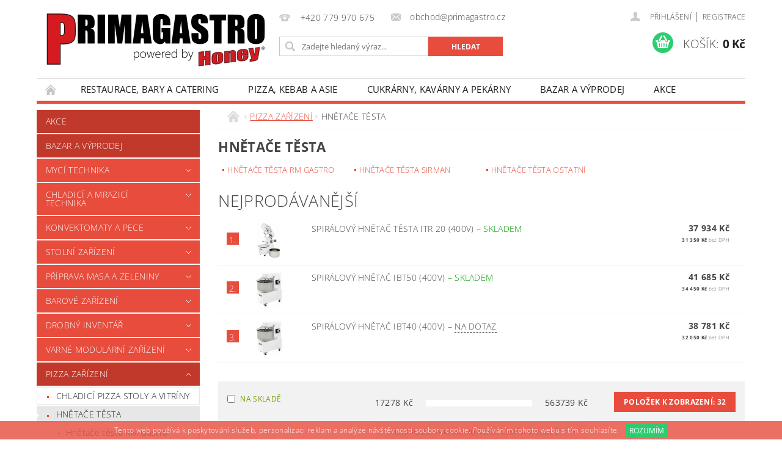

--- FILE ---
content_type: text/html; charset=utf-8
request_url: https://www.primagastro.cz/hnetace-testa/
body_size: 42053
content:
<!DOCTYPE html>
<html id="css" xml:lang='cs' lang='cs' class="external-fonts-loaded">
    <head>
        <link rel="preconnect" href="https://cdn.myshoptet.com" /><link rel="dns-prefetch" href="https://cdn.myshoptet.com" /><link rel="preload" href="https://cdn.myshoptet.com/prj/dist/master/cms/libs/jquery/jquery-1.11.3.min.js" as="script" />        <script>
dataLayer = [];
dataLayer.push({'shoptet' : {
    "pageId": 934,
    "pageType": "category",
    "currency": "CZK",
    "currencyInfo": {
        "decimalSeparator": ",",
        "exchangeRate": 1,
        "priceDecimalPlaces": 0,
        "symbol": "K\u010d",
        "symbolLeft": 0,
        "thousandSeparator": " "
    },
    "language": "cs",
    "projectId": 204829,
    "category": {
        "guid": "f549dd45-2170-11e8-8216-002590dad85e",
        "path": "PIZZA ZA\u0158\u00cdZEN\u00cd | HN\u011aTA\u010cE T\u011aSTA",
        "parentCategoryGuid": "e610eb29-2162-11e8-8216-002590dad85e"
    },
    "cartInfo": {
        "id": null,
        "freeShipping": false,
        "freeShippingFrom": 6000,
        "leftToFreeGift": {
            "formattedPrice": "0 K\u010d",
            "priceLeft": 0
        },
        "freeGift": false,
        "leftToFreeShipping": {
            "priceLeft": 6000,
            "dependOnRegion": 0,
            "formattedPrice": "6 000 K\u010d"
        },
        "discountCoupon": [],
        "getNoBillingShippingPrice": {
            "withoutVat": 0,
            "vat": 0,
            "withVat": 0
        },
        "cartItems": [],
        "taxMode": "ORDINARY"
    },
    "cart": [],
    "customer": {
        "priceRatio": 1,
        "priceListId": 1,
        "groupId": null,
        "registered": false,
        "mainAccount": false
    }
}});
</script>

<!-- Google Tag Manager -->
<script>(function(w,d,s,l,i){w[l]=w[l]||[];w[l].push({'gtm.start':
new Date().getTime(),event:'gtm.js'});var f=d.getElementsByTagName(s)[0],
j=d.createElement(s),dl=l!='dataLayer'?'&l='+l:'';j.async=true;j.src=
'https://www.googletagmanager.com/gtm.js?id='+i+dl;f.parentNode.insertBefore(j,f);
})(window,document,'script','dataLayer','GTM-TVHTSVQN');</script>
<!-- End Google Tag Manager -->


        <meta http-equiv="content-type" content="text/html; charset=utf-8" />
        <title>HNĚTAČE TĚSTA - PRIMAGASTRO</title>

        <meta name="viewport" content="width=device-width, initial-scale=1.0" />
        <meta name="format-detection" content="telephone=no" />

        
            <meta property="og:type" content="website"><meta property="og:site_name" content="primagastro.cz"><meta property="og:url" content="https://www.primagastro.cz/hnetace-testa/"><meta property="og:title" content="HNĚTAČE TĚSTA - PRIMAGASTRO"><meta name="author" content="PRIMAGASTRO"><meta name="web_author" content="Shoptet.cz"><meta name="dcterms.rightsHolder" content="www.primagastro.cz"><meta name="robots" content="index,follow"><meta property="og:image" content="https://cdn.myshoptet.com/usr/www.primagastro.cz/user/logos/primagastro_logo.png?t=1768361644"><meta property="og:description" content="HNĚTAČE TĚSTA, PRIMAGASTRO"><meta name="description" content="HNĚTAČE TĚSTA, PRIMAGASTRO"><meta name="google-site-verification" content="_ZfTvCpkRsLhuF9LU2NPLdeO84oSLVNMCAfGII8_BW8">
        


                                                <link rel="next" href="/hnetace-testa/strana-2/" />
                    
        <noscript>
            <style media="screen">
                #category-filter-hover {
                    display: block !important;
                }
            </style>
        </noscript>
        
    <link href="https://cdn.myshoptet.com/prj/dist/master/cms/templates/frontend_templates/shared/css/font-face/open-sans.css" rel="stylesheet"><link href="https://cdn.myshoptet.com/prj/dist/master/shop/dist/font-shoptet-04.css.7d79974e5b4cdb582ad8.css" rel="stylesheet">    <script>
        var oldBrowser = false;
    </script>
    <!--[if lt IE 9]>
        <script src="https://cdnjs.cloudflare.com/ajax/libs/html5shiv/3.7.3/html5shiv.js"></script>
        <script>
            var oldBrowser = '<strong>Upozornění!</strong> Používáte zastaralý prohlížeč, který již není podporován. Prosím <a href="https://www.whatismybrowser.com/" target="_blank" rel="nofollow">aktualizujte svůj prohlížeč</a> a zvyšte své UX.';
        </script>
    <![endif]-->

        <style>:root {--color-primary: #e74c3c;--color-primary-h: 6;--color-primary-s: 78%;--color-primary-l: 57%;--color-primary-hover: #c0392b;--color-primary-hover-h: 6;--color-primary-hover-s: 63%;--color-primary-hover-l: 46%;--color-secondary: #2ecc71;--color-secondary-h: 145;--color-secondary-s: 63%;--color-secondary-l: 49%;--color-secondary-hover: #27ae60;--color-secondary-hover-h: 145;--color-secondary-hover-s: 63%;--color-secondary-hover-l: 42%;--color-tertiary: #000000;--color-tertiary-h: 0;--color-tertiary-s: 0%;--color-tertiary-l: 0%;--color-tertiary-hover: #000000;--color-tertiary-hover-h: 0;--color-tertiary-hover-s: 0%;--color-tertiary-hover-l: 0%;--color-header-background: #ffffff;--template-font: "Open Sans";--template-headings-font: "Open Sans";--header-background-url: url("[data-uri]");--cookies-notice-background: #1A1937;--cookies-notice-color: #F8FAFB;--cookies-notice-button-hover: #f5f5f5;--cookies-notice-link-hover: #27263f;--templates-update-management-preview-mode-content: "Náhled aktualizací šablony je aktivní pro váš prohlížeč."}</style>

        <style>:root {--logo-x-position: 10px;--logo-y-position: 10px;--front-image-x-position: 319px;--front-image-y-position: 0px;}</style>

        <link href="https://cdn.myshoptet.com/prj/dist/master/shop/dist/main-04.css.55ec9317567af1708cb4.css" rel="stylesheet" media="screen" />

        <link rel="stylesheet" href="https://cdn.myshoptet.com/prj/dist/master/cms/templates/frontend_templates/_/css/print.css" media="print" />
                            <link rel="shortcut icon" href="/favicon.ico" type="image/x-icon" />
                                    <link rel="canonical" href="https://www.primagastro.cz/hnetace-testa/" />
        
        
        
            <script>
        var _hwq = _hwq || [];
        _hwq.push(['setKey', '2A5396C39FB8569DFEF2447AA1649BC2']);
        _hwq.push(['setTopPos', '200']);
        _hwq.push(['showWidget', '22']);
        (function() {
            var ho = document.createElement('script');
            ho.src = 'https://cz.im9.cz/direct/i/gjs.php?n=wdgt&sak=2A5396C39FB8569DFEF2447AA1649BC2';
            var s = document.getElementsByTagName('script')[0]; s.parentNode.insertBefore(ho, s);
        })();
    </script>

                
                    
                <script>var shoptet = shoptet || {};shoptet.abilities = {"about":{"generation":2,"id":"04"},"config":{"category":{"product":{"image_size":"detail_alt_1"}},"navigation_breakpoint":991,"number_of_active_related_products":2,"product_slider":{"autoplay":false,"autoplay_speed":3000,"loop":true,"navigation":true,"pagination":true,"shadow_size":0}},"elements":{"recapitulation_in_checkout":true},"feature":{"directional_thumbnails":false,"extended_ajax_cart":false,"extended_search_whisperer":false,"fixed_header":false,"images_in_menu":false,"product_slider":false,"simple_ajax_cart":true,"smart_labels":false,"tabs_accordion":false,"tabs_responsive":false,"top_navigation_menu":false,"user_action_fullscreen":false}};shoptet.design = {"template":{"name":"Pop","colorVariant":"Ruby"},"layout":{"homepage":"listImage","subPage":"listImage","productDetail":"catalog3"},"colorScheme":{"conversionColor":"#2ecc71","conversionColorHover":"#27ae60","color1":"#e74c3c","color2":"#c0392b","color3":"#000000","color4":"#000000"},"fonts":{"heading":"Open Sans","text":"Open Sans"},"header":{"backgroundImage":"https:\/\/www.primagastro.czdata:image\/gif;base64,R0lGODlhAQABAIAAAAAAAP\/\/\/yH5BAEAAAAALAAAAAABAAEAAAIBRAA7","image":null,"logo":"https:\/\/www.primagastro.czuser\/logos\/primagastro_logo.png","color":"#ffffff"},"background":{"enabled":false,"color":null,"image":null}};shoptet.config = {};shoptet.events = {};shoptet.runtime = {};shoptet.content = shoptet.content || {};shoptet.updates = {};shoptet.messages = [];shoptet.messages['lightboxImg'] = "Obrázek";shoptet.messages['lightboxOf'] = "z";shoptet.messages['more'] = "Více";shoptet.messages['cancel'] = "Zrušit";shoptet.messages['removedItem'] = "Položka byla odstraněna z košíku.";shoptet.messages['discountCouponWarning'] = "Zapomněli jste uplatnit slevový kupón. Pro pokračování jej uplatněte pomocí tlačítka vedle vstupního pole, nebo jej smažte.";shoptet.messages['charsNeeded'] = "Prosím, použijte minimálně 3 znaky!";shoptet.messages['invalidCompanyId'] = "Neplané IČ, povoleny jsou pouze číslice";shoptet.messages['needHelp'] = "Potřebujete pomoc?";shoptet.messages['showContacts'] = "Zobrazit kontakty";shoptet.messages['hideContacts'] = "Skrýt kontakty";shoptet.messages['ajaxError'] = "Došlo k chybě; obnovte prosím stránku a zkuste to znovu.";shoptet.messages['variantWarning'] = "Zvolte prosím variantu produktu.";shoptet.messages['chooseVariant'] = "Zvolte variantu";shoptet.messages['unavailableVariant'] = "Tato varianta není dostupná a není možné ji objednat.";shoptet.messages['withVat'] = "včetně DPH";shoptet.messages['withoutVat'] = "bez DPH";shoptet.messages['toCart'] = "Do košíku";shoptet.messages['emptyCart'] = "Prázdný košík";shoptet.messages['change'] = "Změnit";shoptet.messages['chosenBranch'] = "Zvolená pobočka";shoptet.messages['validatorRequired'] = "Povinné pole";shoptet.messages['validatorEmail'] = "Prosím vložte platnou e-mailovou adresu";shoptet.messages['validatorUrl'] = "Prosím vložte platnou URL adresu";shoptet.messages['validatorDate'] = "Prosím vložte platné datum";shoptet.messages['validatorNumber'] = "Vložte číslo";shoptet.messages['validatorDigits'] = "Prosím vložte pouze číslice";shoptet.messages['validatorCheckbox'] = "Zadejte prosím všechna povinná pole";shoptet.messages['validatorConsent'] = "Bez souhlasu nelze odeslat.";shoptet.messages['validatorPassword'] = "Hesla se neshodují";shoptet.messages['validatorInvalidPhoneNumber'] = "Vyplňte prosím platné telefonní číslo bez předvolby.";shoptet.messages['validatorInvalidPhoneNumberSuggestedRegion'] = "Neplatné číslo — navržený region: %1";shoptet.messages['validatorInvalidCompanyId'] = "Neplatné IČ, musí být ve tvaru jako %1";shoptet.messages['validatorFullName'] = "Nezapomněli jste příjmení?";shoptet.messages['validatorHouseNumber'] = "Prosím zadejte správné číslo domu";shoptet.messages['validatorZipCode'] = "Zadané PSČ neodpovídá zvolené zemi";shoptet.messages['validatorShortPhoneNumber'] = "Telefonní číslo musí mít min. 8 znaků";shoptet.messages['choose-personal-collection'] = "Prosím vyberte místo doručení u osobního odběru, není zvoleno.";shoptet.messages['choose-external-shipping'] = "Upřesněte prosím vybraný způsob dopravy";shoptet.messages['choose-ceska-posta'] = "Pobočka České Pošty není určena, zvolte prosím některou";shoptet.messages['choose-hupostPostaPont'] = "Pobočka Maďarské pošty není vybrána, zvolte prosím nějakou";shoptet.messages['choose-postSk'] = "Pobočka Slovenské pošty není zvolena, vyberte prosím některou";shoptet.messages['choose-ulozenka'] = "Pobočka Uloženky nebyla zvolena, prosím vyberte některou";shoptet.messages['choose-zasilkovna'] = "Pobočka Zásilkovny nebyla zvolena, prosím vyberte některou";shoptet.messages['choose-ppl-cz'] = "Pobočka PPL ParcelShop nebyla vybrána, vyberte prosím jednu";shoptet.messages['choose-glsCz'] = "Pobočka GLS ParcelShop nebyla zvolena, prosím vyberte některou";shoptet.messages['choose-dpd-cz'] = "Ani jedna z poboček služby DPD Parcel Shop nebyla zvolená, prosím vyberte si jednu z možností.";shoptet.messages['watchdogType'] = "Je zapotřebí vybrat jednu z možností u sledování produktu.";shoptet.messages['watchdog-consent-required'] = "Musíte zaškrtnout všechny povinné souhlasy";shoptet.messages['watchdogEmailEmpty'] = "Prosím vyplňte e-mail";shoptet.messages['privacyPolicy'] = 'Musíte souhlasit s ochranou osobních údajů';shoptet.messages['amountChanged'] = '(množství bylo změněno)';shoptet.messages['unavailableCombination'] = 'Není k dispozici v této kombinaci';shoptet.messages['specifyShippingMethod'] = 'Upřesněte dopravu';shoptet.messages['PIScountryOptionMoreBanks'] = 'Možnost platby z %1 bank';shoptet.messages['PIScountryOptionOneBank'] = 'Možnost platby z 1 banky';shoptet.messages['PIScurrencyInfoCZK'] = 'V měně CZK lze zaplatit pouze prostřednictvím českých bank.';shoptet.messages['PIScurrencyInfoHUF'] = 'V měně HUF lze zaplatit pouze prostřednictvím maďarských bank.';shoptet.messages['validatorVatIdWaiting'] = "Ověřujeme";shoptet.messages['validatorVatIdValid'] = "Ověřeno";shoptet.messages['validatorVatIdInvalid'] = "DIČ se nepodařilo ověřit, i přesto můžete objednávku dokončit";shoptet.messages['validatorVatIdInvalidOrderForbid'] = "Zadané DIČ nelze nyní ověřit, protože služba ověřování je dočasně nedostupná. Zkuste opakovat zadání později, nebo DIČ vymažte s vaši objednávku dokončete v režimu OSS. Případně kontaktujte prodejce.";shoptet.messages['validatorVatIdInvalidOssRegime'] = "Zadané DIČ nemůže být ověřeno, protože služba ověřování je dočasně nedostupná. Vaše objednávka bude dokončena v režimu OSS. Případně kontaktujte prodejce.";shoptet.messages['previous'] = "Předchozí";shoptet.messages['next'] = "Následující";shoptet.messages['close'] = "Zavřít";shoptet.messages['imageWithoutAlt'] = "Tento obrázek nemá popisek";shoptet.messages['newQuantity'] = "Nové množství:";shoptet.messages['currentQuantity'] = "Aktuální množství:";shoptet.messages['quantityRange'] = "Prosím vložte číslo v rozmezí %1 a %2";shoptet.messages['skipped'] = "Přeskočeno";shoptet.messages.validator = {};shoptet.messages.validator.nameRequired = "Zadejte jméno a příjmení.";shoptet.messages.validator.emailRequired = "Zadejte e-mailovou adresu (např. jan.novak@example.com).";shoptet.messages.validator.phoneRequired = "Zadejte telefonní číslo.";shoptet.messages.validator.messageRequired = "Napište komentář.";shoptet.messages.validator.descriptionRequired = shoptet.messages.validator.messageRequired;shoptet.messages.validator.captchaRequired = "Vyplňte bezpečnostní kontrolu.";shoptet.messages.validator.consentsRequired = "Potvrďte svůj souhlas.";shoptet.messages.validator.scoreRequired = "Zadejte počet hvězdiček.";shoptet.messages.validator.passwordRequired = "Zadejte heslo, které bude obsahovat min. 4 znaky.";shoptet.messages.validator.passwordAgainRequired = shoptet.messages.validator.passwordRequired;shoptet.messages.validator.currentPasswordRequired = shoptet.messages.validator.passwordRequired;shoptet.messages.validator.birthdateRequired = "Zadejte datum narození.";shoptet.messages.validator.billFullNameRequired = "Zadejte jméno a příjmení.";shoptet.messages.validator.deliveryFullNameRequired = shoptet.messages.validator.billFullNameRequired;shoptet.messages.validator.billStreetRequired = "Zadejte název ulice.";shoptet.messages.validator.deliveryStreetRequired = shoptet.messages.validator.billStreetRequired;shoptet.messages.validator.billHouseNumberRequired = "Zadejte číslo domu.";shoptet.messages.validator.deliveryHouseNumberRequired = shoptet.messages.validator.billHouseNumberRequired;shoptet.messages.validator.billZipRequired = "Zadejte PSČ.";shoptet.messages.validator.deliveryZipRequired = shoptet.messages.validator.billZipRequired;shoptet.messages.validator.billCityRequired = "Zadejte název města.";shoptet.messages.validator.deliveryCityRequired = shoptet.messages.validator.billCityRequired;shoptet.messages.validator.companyIdRequired = "Zadejte IČ.";shoptet.messages.validator.vatIdRequired = "Zadejte DIČ.";shoptet.messages.validator.billCompanyRequired = "Zadejte název společnosti.";shoptet.messages['loading'] = "Načítám…";shoptet.messages['stillLoading'] = "Stále načítám…";shoptet.messages['loadingFailed'] = "Načtení se nezdařilo. Zkuste to znovu.";shoptet.messages['productsSorted'] = "Produkty seřazeny.";shoptet.messages['formLoadingFailed'] = "Formulář se nepodařilo načíst. Zkuste to prosím znovu.";shoptet.messages.moreInfo = "Více informací";shoptet.config.showAdvancedOrder = true;shoptet.config.orderingProcess = {active: false,step: false};shoptet.config.documentsRounding = '3';shoptet.config.documentPriceDecimalPlaces = '0';shoptet.config.thousandSeparator = ' ';shoptet.config.decSeparator = ',';shoptet.config.decPlaces = '0';shoptet.config.decPlacesSystemDefault = '2';shoptet.config.currencySymbol = 'Kč';shoptet.config.currencySymbolLeft = '0';shoptet.config.defaultVatIncluded = 1;shoptet.config.defaultProductMaxAmount = 9999;shoptet.config.inStockAvailabilityId = -1;shoptet.config.defaultProductMaxAmount = 9999;shoptet.config.inStockAvailabilityId = -1;shoptet.config.cartActionUrl = '/action/Cart';shoptet.config.advancedOrderUrl = '/action/Cart/GetExtendedOrder/';shoptet.config.cartContentUrl = '/action/Cart/GetCartContent/';shoptet.config.stockAmountUrl = '/action/ProductStockAmount/';shoptet.config.addToCartUrl = '/action/Cart/addCartItem/';shoptet.config.removeFromCartUrl = '/action/Cart/deleteCartItem/';shoptet.config.updateCartUrl = '/action/Cart/setCartItemAmount/';shoptet.config.addDiscountCouponUrl = '/action/Cart/addDiscountCoupon/';shoptet.config.setSelectedGiftUrl = '/action/Cart/setSelectedGift/';shoptet.config.rateProduct = '/action/ProductDetail/RateProduct/';shoptet.config.customerDataUrl = '/action/OrderingProcess/step2CustomerAjax/';shoptet.config.registerUrl = '/registrace/';shoptet.config.agreementCookieName = 'site-agreement';shoptet.config.cookiesConsentUrl = '/action/CustomerCookieConsent/';shoptet.config.cookiesConsentIsActive = 0;shoptet.config.cookiesConsentOptAnalytics = 'analytics';shoptet.config.cookiesConsentOptPersonalisation = 'personalisation';shoptet.config.cookiesConsentOptNone = 'none';shoptet.config.cookiesConsentRefuseDuration = 7;shoptet.config.cookiesConsentName = 'CookiesConsent';shoptet.config.agreementCookieExpire = 30;shoptet.config.cookiesConsentSettingsUrl = '/cookies-settings/';shoptet.config.fonts = {"google":{"attributes":"300,400,600,700,900:latin-ext","families":["Open Sans"],"urls":["https:\/\/cdn.myshoptet.com\/prj\/dist\/master\/cms\/templates\/frontend_templates\/shared\/css\/font-face\/open-sans.css"]},"custom":{"families":["shoptet"],"urls":["https:\/\/cdn.myshoptet.com\/prj\/dist\/master\/shop\/dist\/font-shoptet-04.css.7d79974e5b4cdb582ad8.css"]}};shoptet.config.mobileHeaderVersion = '1';shoptet.config.fbCAPIEnabled = false;shoptet.config.fbPixelEnabled = true;shoptet.config.fbCAPIUrl = '/action/FacebookCAPI/';shoptet.content.regexp = /strana-[0-9]+[\/]/g;shoptet.content.colorboxHeader = '<div class="colorbox-html-content">';shoptet.content.colorboxFooter = '</div>';shoptet.customer = {};shoptet.csrf = shoptet.csrf || {};shoptet.csrf.token = 'csrf_vxaWCutt0c48a89f09aca9a1';shoptet.csrf.invalidTokenModal = '<div><h2>Přihlaste se prosím znovu</h2><p>Omlouváme se, ale Váš CSRF token pravděpodobně vypršel. Abychom mohli udržet Vaši bezpečnost na co největší úrovni potřebujeme, abyste se znovu přihlásili.</p><p>Děkujeme za pochopení.</p><div><a href="/login/?backTo=%2Fhnetace-testa%2F">Přihlášení</a></div></div> ';shoptet.csrf.formsSelector = 'csrf-enabled';shoptet.csrf.submitListener = true;shoptet.csrf.validateURL = '/action/ValidateCSRFToken/Index/';shoptet.csrf.refreshURL = '/action/RefreshCSRFTokenNew/Index/';shoptet.csrf.enabled = true;shoptet.config.googleAnalytics ||= {};shoptet.config.googleAnalytics.isGa4Enabled = true;shoptet.config.googleAnalytics.route ||= {};shoptet.config.googleAnalytics.route.ua = "UA";shoptet.config.googleAnalytics.route.ga4 = "GA4";shoptet.config.ums_a11y_category_page = true;shoptet.config.discussion_rating_forms = false;shoptet.config.ums_forms_redesign = false;shoptet.config.showPriceWithoutVat = '';shoptet.config.ums_a11y_login = false;</script>
        <script src="https://cdn.myshoptet.com/prj/dist/master/cms/libs/googleDataLayerHelper/dataLayerHelper.js"></script><script src="https://cdn.myshoptet.com/prj/dist/master/cms/libs/jquery/jquery-1.11.3.min.js"></script><script src="https://cdn.myshoptet.com/prj/dist/master/cms/libs/jquery/jquery-migrate-1.4.1.min.js"></script><script src="https://cdn.myshoptet.com/prj/dist/master/cms/libs/jquery/jquery-ui-1.8.24.min.js"></script>
    <script src="https://cdn.myshoptet.com/prj/dist/master/shop/dist/main-04.js.cd0f12ca7fcb266dd765.js"></script>
<script src="https://cdn.myshoptet.com/prj/dist/master/shop/dist/shared-2g.js.aa13ef3ecca51cd89ec5.js"></script><script src="https://cdn.myshoptet.com/prj/dist/master/cms/libs/jqueryui/i18n/datepicker-cs.js"></script><script>if (window.self !== window.top) {const script = document.createElement('script');script.type = 'module';script.src = "https://cdn.myshoptet.com/prj/dist/master/shop/dist/editorPreview.js.e7168e827271d1c16a1d.js";document.body.appendChild(script);}</script>        <script>
            jQuery.extend(jQuery.cybergenicsFormValidator.messages, {
                required: "Povinné pole",
                email: "Prosím vložte platnou e-mailovou adresu",
                url: "Prosím vložte platnou URL adresu",
                date: "Prosím vložte platné datum",
                number: "Vložte číslo",
                digits: "Prosím vložte pouze číslice",
                checkbox: "Zadejte prosím všechna povinná pole",
                validatorConsent: "Bez souhlasu nelze odeslat.",
                password: "Hesla se neshodují",
                invalidPhoneNumber: "Vyplňte prosím platné telefonní číslo bez předvolby.",
                invalidCompanyId: 'Nevalidní IČ, musí mít přesně 8 čísel (před kratší IČ lze dát nuly)',
                fullName: "Nezapomněli jste příjmení?",
                zipCode: "Zadané PSČ neodpovídá zvolené zemi",
                houseNumber: "Prosím zadejte správné číslo domu",
                shortPhoneNumber: "Telefonní číslo musí mít min. 8 znaků",
                privacyPolicy: "Musíte souhlasit s ochranou osobních údajů"
            });
        </script>
                                    
                
        
        <!-- User include -->
                <!-- project html code header -->
<!--Filip Hošek úpravy-->
<link rel="stylesheet" href="https://jukeslord.github.io/shoptetPartner/primagastro/style.css?v=4">
<!--Filip Hošek konec-->
<style>
h1 { 
 font-size: 1.4rem;
 font-weight: bold !important;
}
.nakup-na-splatky {
margin-bottom: 15px !important;
}
.nakup-na-splatky:hover {
opacity: 0.8 !important;
}
</style>

        <!-- /User include -->
                                <!-- Global site tag (gtag.js) - Google Analytics -->
    <script async src="https://www.googletagmanager.com/gtag/js?id=G-SJ7NN72N4H"></script>
    <script>
        
        window.dataLayer = window.dataLayer || [];
        function gtag(){dataLayer.push(arguments);}
        

        
        gtag('js', new Date());

        
                gtag('config', 'G-SJ7NN72N4H', {"groups":"GA4","send_page_view":false,"content_group":"category","currency":"CZK","page_language":"cs"});
        
                gtag('config', 'AW-1029293626', {"allow_enhanced_conversions":true});
        
        
        
        
        
                    gtag('event', 'page_view', {"send_to":"GA4","page_language":"cs","content_group":"category","currency":"CZK"});
        
        
        
        
        
        
        
        
        
        
        
        
        
        document.addEventListener('DOMContentLoaded', function() {
            if (typeof shoptet.tracking !== 'undefined') {
                for (var id in shoptet.tracking.bannersList) {
                    gtag('event', 'view_promotion', {
                        "send_to": "UA",
                        "promotions": [
                            {
                                "id": shoptet.tracking.bannersList[id].id,
                                "name": shoptet.tracking.bannersList[id].name,
                                "position": shoptet.tracking.bannersList[id].position
                            }
                        ]
                    });
                }
            }

            shoptet.consent.onAccept(function(agreements) {
                if (agreements.length !== 0) {
                    console.debug('gtag consent accept');
                    var gtagConsentPayload =  {
                        'ad_storage': agreements.includes(shoptet.config.cookiesConsentOptPersonalisation)
                            ? 'granted' : 'denied',
                        'analytics_storage': agreements.includes(shoptet.config.cookiesConsentOptAnalytics)
                            ? 'granted' : 'denied',
                                                                                                'ad_user_data': agreements.includes(shoptet.config.cookiesConsentOptPersonalisation)
                            ? 'granted' : 'denied',
                        'ad_personalization': agreements.includes(shoptet.config.cookiesConsentOptPersonalisation)
                            ? 'granted' : 'denied',
                        };
                    console.debug('update consent data', gtagConsentPayload);
                    gtag('consent', 'update', gtagConsentPayload);
                    dataLayer.push(
                        { 'event': 'update_consent' }
                    );
                }
            });
        });
    </script>

                <!-- Facebook Pixel Code -->
<script>
!function(f,b,e,v,n,t,s){if(f.fbq)return;n=f.fbq=function(){n.callMethod?
            n.callMethod.apply(n,arguments):n.queue.push(arguments)};if(!f._fbq)f._fbq=n;
            n.push=n;n.loaded=!0;n.version='2.0';n.queue=[];t=b.createElement(e);t.async=!0;
            t.src=v;s=b.getElementsByTagName(e)[0];s.parentNode.insertBefore(t,s)}(window,
            document,'script','//connect.facebook.net/en_US/fbevents.js');
$(document).ready(function(){
fbq('set', 'autoConfig', 'false', '961217899012845')
fbq("init", "961217899012845", {}, { agent:"plshoptet" });
fbq("track", "PageView",{}, {"eventID":"19859344596d60eaa97803b502109649"});
window.dataLayer = window.dataLayer || [];
dataLayer.push({"fbpixel": "loaded","event": "fbloaded"});
fbq("track", "ViewCategory", {"content_name":"HN\u011aTA\u010cE T\u011aSTA","content_category":"HN\u011aTA\u010cE T\u011aSTA","content_ids":["7112422","7112405","7112404"],"content_type":"product"}, {"eventID":"19859344596d60eaa97803b502109649"});
});
</script>
<noscript>
<img height="1" width="1" style="display:none" src="https://www.facebook.com/tr?id=961217899012845&ev=PageView&noscript=1"/>
</noscript>
<!-- End Facebook Pixel Code -->

                                                    </head>
        <body class="desktop id-934 in-hnetace-testa template-04 type-category page-category ajax-add-to-cart">
        
        <div id="fb-root"></div>
        <script>
            window.fbAsyncInit = function() {
                FB.init({
//                    appId            : 'your-app-id',
                    autoLogAppEvents : true,
                    xfbml            : true,
                    version          : 'v19.0'
                });
            };
        </script>
        <script async defer crossorigin="anonymous" src="https://connect.facebook.net/cs_CZ/sdk.js"></script>
        
<!-- Google Tag Manager (noscript) -->
<noscript><iframe src="https://www.googletagmanager.com/ns.html?id=GTM-TVHTSVQN"
height="0" width="0" style="display:none;visibility:hidden"></iframe></noscript>
<!-- End Google Tag Manager (noscript) -->


                
        
        <div id="main-wrapper">
            <div id="main-wrapper-in" class="large-12 medium-12 small-12">
                <div id="main" class="large-12 medium-12 small-12 row">

                    

                    <div id="header" class="large-12 medium-12 small-12 columns">
                        <header id="header-in" class="large-12 medium-12 small-12 clearfix">
                            
<div class="row">
    
                        <div class="large-4 medium-4 small-6 columns">
                        <a href="/" title="PRIMAGASTRO" id="logo" data-testid="linkWebsiteLogo"><img src="https://cdn.myshoptet.com/usr/www.primagastro.cz/user/logos/primagastro_logo.png" alt="PRIMAGASTRO" /></a>
        </div>
    
    
        <div class="large-4 medium-4 small-12 columns">
                                                <div class="large-12 row collapse header-contacts">
                                                                                       <div class="large-6 medium-12 small-6 header-phone columns left">
                    <a href="tel:+420779970675" title="Telefon"><span>+420 779 970 675</span></a>
                    </div>
                                                    <div class="large-6 medium-12 small-6 header-email columns left">
                                                    <a href="mailto:obchod@primagastro.cz"><span>obchod@primagastro.cz</span></a>
                                            </div>
                            </div>
            
                        <div class="searchform large-12 medium-12 small-12" itemscope itemtype="https://schema.org/WebSite">
                <meta itemprop="headline" content="HNĚTAČE TĚSTA"/>
<meta itemprop="url" content="https://www.primagastro.cz"/>
        <meta itemprop="text" content="HNĚTAČE TĚSTA, PRIMAGASTRO"/>

                <form class="search-whisperer-wrap-v1 search-whisperer-wrap" action="/action/ProductSearch/prepareString/" method="post" itemprop="potentialAction" itemscope itemtype="https://schema.org/SearchAction" data-testid="searchForm">
                    <fieldset>
                        <meta itemprop="target" content="https://www.primagastro.cz/vyhledavani/?string={string}"/>
                        <div class="large-8 medium-8 small-12 left">
                            <input type="hidden" name="language" value="cs" />
                            <input type="search" name="string" itemprop="query-input" class="s-word" placeholder="Zadejte hledaný výraz..." autocomplete="off" data-testid="searchInput" />
                        </div>
                        <div class="tar large-4 medium-4 small-2 left b-search-wrap">
                            <input type="submit" value="Hledat" class="b-search tiny button" data-testid="searchBtn" />
                        </div>
                        <div class="search-whisperer-container-js"></div>
                        <div class="search-notice large-12 medium-12 small-12" data-testid="searchMsg">Prosím, použijte minimálně 3 znaky!</div>
                    </fieldset>
                </form>
            </div>
        </div>
    
    
        <div class="large-4 medium-4 small-12 columns">
                        <div id="top-links" class="large-12 medium-12 small-12">
                <span class="responsive-mobile-visible responsive-all-hidden box-account-links-trigger-wrap">
                    <span class="box-account-links-trigger"></span>
                </span>
                <ul class="responsive-mobile-hidden box-account-links list-inline list-reset">
                    
                                                                                                                        <li>
                                        <a class="icon-account-login" href="/login/?backTo=%2Fhnetace-testa%2F" title="Přihlášení" data-testid="signin" rel="nofollow"><span>Přihlášení</span></a>
                                    </li>
                                    <li>
                                        <span class="responsive-mobile-hidden"> |</span>
                                        <a href="/registrace/" title="Registrace" data-testid="headerSignup" rel="nofollow">Registrace</a>
                                    </li>
                                                                                                        
                </ul>
            </div>
                        
                                            
                <div class="place-cart-here">
                    <div id="header-cart-wrapper" class="header-cart-wrapper menu-element-wrap">
    <a href="/kosik/" id="header-cart" class="header-cart" data-testid="headerCart" rel="nofollow">
        <span class="responsive-mobile-hidden">Košík:</span>
        
        <strong class="header-cart-price" data-testid="headerCartPrice">
            0 Kč
        </strong>
    </a>

    <div id="cart-recapitulation" class="cart-recapitulation menu-element-submenu align-right hover-hidden" data-testid="popupCartWidget">
                    <div class="cart-reca-single darken tac" data-testid="cartTitle">
                Váš nákupní košík je prázdný            </div>
            </div>
</div>
                </div>
                    </div>
    
</div>

             <nav id="menu" class="large-12 medium-12 small-12"><ul class="inline-list list-inline valign-top-inline left"><li class="first-line"><a href="/" id="a-home" data-testid="headerMenuItem">Úvodní stránka</a></li><li class="menu-item-3871 navigation-submenu-trigger-wrap icon-menu-arrow-wrap">
        <a href="/restaurace--bary-a-catering/" data-testid="headerMenuItem">
                    <span class="navigation-submenu-trigger icon-menu-arrow-down icon-menu-arrow"></span>
                Restaurace, bary a catering
    </a>
        <ul class="navigation-submenu navigation-menu">
                    <li class="menu-item-3897">
                <a href="/myci-technika-2/">MYCÍ TECHNIKA</a>
            </li>
                    <li class="menu-item-3936">
                <a href="/chladici-a-mrazici-technika-2/">CHLADÍCÍ A MRAZÍCÍ TECHNIKA</a>
            </li>
                    <li class="menu-item-4041">
                <a href="/konvektomaty-a-pece-2/">KONVEKTOMATY A PECE</a>
            </li>
                    <li class="menu-item-4071">
                <a href="/stolni-zarizeni-2/">STOLNÍ ZAŘÍZENÍ</a>
            </li>
                    <li class="menu-item-4212">
                <a href="/priprava-masa-a-zeleniny-2/">PŘÍPRAVA MASA A ZELENINY</a>
            </li>
                    <li class="menu-item-4293">
                <a href="/barove-zarizeni-2/">BAROVÉ ZAŘÍZENÍ</a>
            </li>
                    <li class="menu-item-4356">
                <a href="/drobny-inventar-2/">DROBNÝ INVENTÁŘ</a>
            </li>
                    <li class="menu-item-4467">
                <a href="/varne-modularni-zarizeni-2/">VARNÉ MODULÁRNÍ ZAŘÍZENÍ</a>
            </li>
                    <li class="menu-item-4548">
                <a href="/chemie-a-cistici-prostredky-2/">CHEMIE A ČISTÍCÍ PROSTŘEDKY</a>
            </li>
                    <li class="menu-item-4584">
                <a href="/kavovary-a-mlynky-na-kavu-2/">KÁVOVARY A MLÝNKY NA KÁVU</a>
            </li>
                    <li class="menu-item-4626">
                <a href="/vyrobniky-a-preprava-jidla/">VÝDEJ A PŘEPRAVA JÍDLA</a>
            </li>
                    <li class="menu-item-4650">
                <a href="/prodejni-vitriny-2/">PRODEJNÍ VITRÍNY</a>
            </li>
            </ul>
    </li><li class="menu-item-3874 navigation-submenu-trigger-wrap icon-menu-arrow-wrap">
        <a href="/pizza--kebab-a-asia/" data-testid="headerMenuItem">
                    <span class="navigation-submenu-trigger icon-menu-arrow-down icon-menu-arrow"></span>
                Pizza, kebab a asie
    </a>
        <ul class="navigation-submenu navigation-menu">
                    <li class="menu-item-3900">
                <a href="/myci-technika-3/">MYCÍ TECHNIKA</a>
            </li>
                    <li class="menu-item-3939">
                <a href="/chladici-a-mrazici-technika-3/">CHLADÍCÍ A MRAZÍCÍ TECHNIKA</a>
            </li>
                    <li class="menu-item-4074">
                <a href="/stolni-zarizeni-3/">STOLNÍ ZAŘÍZENÍ</a>
            </li>
                    <li class="menu-item-4215">
                <a href="/priprava-masa-a-zeleniny-3/">PŘÍPRAVA MASA A ZELENINY</a>
            </li>
                    <li class="menu-item-4359">
                <a href="/drobny-inventar-3/">DROBNÝ INVENTÁŘ</a>
            </li>
                    <li class="menu-item-4470">
                <a href="/varne-modularni-zarizeni-3/">VARNÉ MODULÁRNÍ ZAŘÍZENÍ</a>
            </li>
                    <li class="menu-item-4530">
                <a href="/pizza-zarizeni-2/">PIZZA ZAŘÍZENÍ</a>
            </li>
                    <li class="menu-item-4551">
                <a href="/chemie-a-cistici-prostredky-3/">CHEMIE A ČISTÍCÍ PROSTŘEDKY</a>
            </li>
                    <li class="menu-item-4629">
                <a href="/vyrobniky-a-preprava-jidla-2/">VÝDEJ A PŘEPRAVA JÍDLA</a>
            </li>
                    <li class="menu-item-4653">
                <a href="/prodejni-vitriny-3/">PRODEJNÍ VITRÍNY</a>
            </li>
            </ul>
    </li><li class="menu-item-3877 navigation-submenu-trigger-wrap icon-menu-arrow-wrap">
        <a href="/cukrarny--kavarny-a-pekarny/" data-testid="headerMenuItem">
                    <span class="navigation-submenu-trigger icon-menu-arrow-down icon-menu-arrow"></span>
                Cukrárny, kavárny a pekárny
    </a>
        <ul class="navigation-submenu navigation-menu">
                    <li class="menu-item-3903">
                <a href="/myci-technika-4/">MYCÍ TECHNIKA</a>
            </li>
                    <li class="menu-item-3942">
                <a href="/chladici-a-mrazici-technika-4/">CHLADÍCÍ A MRAZÍCÍ TECHNIKA</a>
            </li>
                    <li class="menu-item-4044">
                <a href="/konvektomaty-a-pece-3/">KONVEKTOMATY A PECE</a>
            </li>
                    <li class="menu-item-4077">
                <a href="/stolni-zarizeni-4/">STOLNÍ ZAŘÍZENÍ</a>
            </li>
                    <li class="menu-item-4218">
                <a href="/priprava-masa-a-zeleniny-4/">PŘÍPRAVA MASA A ZELENINY</a>
            </li>
                    <li class="menu-item-4296">
                <a href="/barove-zarizeni-3/">BAROVÉ ZAŘÍZENÍ</a>
            </li>
                    <li class="menu-item-4362">
                <a href="/drobny-inventar-4/">DROBNÝ INVENTÁŘ</a>
            </li>
                    <li class="menu-item-4554">
                <a href="/chemie-a-cistici-prostredky-4/">CHEMIE A ČISTÍCÍ PROSTŘEDKY</a>
            </li>
                    <li class="menu-item-4587">
                <a href="/kavovary-a-mlynky-na-kavu-3/">KÁVOVARY A MLÝNKY NA KÁVU</a>
            </li>
                    <li class="menu-item-4656">
                <a href="/prodejni-vitriny-4/">PRODEJNÍ VITRÍNY</a>
            </li>
            </ul>
    </li><li class="menu-item-2118 navigation-submenu-trigger-wrap icon-menu-arrow-wrap">
    <a href="/bazar-a-vyprodej/" data-testid="headerMenuItem">
        Bazar a výprodej
    </a>
</li><li class="menu-item-2059 navigation-submenu-trigger-wrap icon-menu-arrow-wrap">
    <a href="/akcni-nabidka/" data-testid="headerMenuItem">
        AKCE
    </a>
</li></ul><div id="menu-helper-wrapper"><div id="menu-helper" data-testid="hamburgerMenu">&nbsp;</div><ul id="menu-helper-box"></ul></div></nav>

<script>
    $(document).ready(function() {
        checkSearchForm($('.searchform'), "Prosím, použijte minimálně 3 znaky!");
    });
    var userOptions = {
        carousel : {
            stepTimer : 7500,
            fadeTimer : 1200
        }
    };
</script>

                        </header>
                    </div>
                    <div id="main-in" class="large-12 medium-12 small-12 columns">
                        <div id="main-in-in" class="large-12 medium-12 small-12">
                            
                            <div id="content" class="large-12 medium-12 small-12 row">
                                
                                                                            <aside id="column-l" class="large-3 medium-3 small-12 columns">
                                            <div id="column-l-in">
                                                                                                                                                    <div class="box-even">
                        
<div id="categories">
                        <div class="categories cat-01 expanded" id="cat-2059">
                <div class="topic"><a href="/akcni-nabidka/" class="expanded">AKCE</a></div>
        

    </div>
            <div class="categories cat-02 expanded" id="cat-2118">
                <div class="topic"><a href="/bazar-a-vyprodej/" class="expanded">Bazar a výprodej</a></div>
        

    </div>
            <div class="categories cat-01 expandable" id="cat-685">
                <div class="topic"><a href="/myci-technika/">MYCÍ TECHNIKA</a></div>
        
    <ul >
                    <li ><a href="/prislusenstvi-2/" title="PŘÍSLUŠENSTVÍ">PŘÍSLUŠENSTVÍ</a>
                            </li>                 <li ><a href="/baterie-a-sprchy/" title="BATERIE A SPRCHY">BATERIE A SPRCHY</a>
                            </li>                 <li ><a href="/drtice-odpadu/" title="DRTIČE ODPADU">DRTIČE ODPADU</a>
                            </li>                 <li class="active expandable expanded"><a href="/mycky-dihr/" title="Myčky Dihr">Myčky Dihr</a>
                                <ul class="expanded">
                                                <li ><a href="/podstolove-mycky/" title="Podstolové myčky">Podstolové myčky</a>
                                                            </li>                                     <li ><a href="/pruchozi-mycky/" title="Průchozí myčky">Průchozí myčky</a>
                                                            </li>                                     <li ><a href="/mycky-cerneho-nadobi/" title="Myčky černého nádobí">Myčky černého nádobí</a>
                                                            </li>                     </ul>                     </li>                 <li class="active expandable expanded"><a href="/mycky-rm-gastro/" title="Myčky RM Gastro">Myčky RM Gastro</a>
                                <ul class="expanded">
                                                <li class="expandable"><a href="/podstolove-mycky-3/" title="Podstolové myčky">Podstolové myčky</a>
                                                                <ul class="expanded">
                                                                                <li ><a href="/rada-nt/" title="Řada NT">Řada NT</a>
                                                                                                                    </li>
                                                            <li ><a href="/rada-tt/" title="Řada TT">Řada TT</a>
                                                                                                                    </li>
                                    </ul>	                                            </li>                                     <li class="expandable"><a href="/pruchozi-mycky-2/" title="Průchozí myčky">Průchozí myčky</a>
                                                                <ul class="expanded">
                                                                                <li ><a href="/rada-nt-2/" title="Řada NT">Řada NT</a>
                                                                                                                    </li>
                                                            <li ><a href="/rada-tt-2/" title="Řada TT">Řada TT</a>
                                                                                                                    </li>
                                    </ul>	                                            </li>                                     <li ><a href="/mycky-cerneho-nadobi-2/" title="Myčky černého nádobí">Myčky černého nádobí</a>
                                                            </li>                     </ul>                     </li>                 <li class="active expandable expanded"><a href="/mycky-redfox/" title="Myčky RedFox">Myčky RedFox</a>
                                <ul class="expanded">
                                                <li ><a href="/podstolove-mycky-4/" title="Podstolové myčky">Podstolové myčky</a>
                                                            </li>                                     <li ><a href="/pruchozi-mycky-3/" title="Průchozí myčky">Průchozí myčky</a>
                                                            </li>                     </ul>                     </li>     </ul> 
    </div>
            <div class="categories cat-02 expandable" id="cat-697">
                <div class="topic"><a href="/chladici-a-mrazici-technika/">CHLADICÍ A MRAZICÍ TECHNIKA</a></div>
        
    <ul >
                    <li ><a href="/combi-chill-ilsa/" title="MULTIFUNKČNÍ ZAŘÍZENÍ">MULTIFUNKČNÍ ZAŘÍZENÍ</a>
                            </li>                 <li class="active expandable expanded"><a href="/saladety-2/" title="SALADETY">SALADETY</a>
                                <ul class="expanded">
                                                <li ><a href="/saladeta-tefcold/" title="Saladeta Tefcold">Saladeta Tefcold</a>
                                                            </li>                                     <li ><a href="/saladety-red-fox/" title="Saladety Red Fox">Saladety Red Fox</a>
                                                            </li>                     </ul>                     </li>                 <li class="expandable"><a href="/chladici-a-mrazici-stoly/" title="CHLADICÍ STOLY">CHLADICÍ STOLY</a>
            </li>                 <li class="expandable"><a href="/vyrobniky-ledu/" title="VÝROBNÍKY LEDU">VÝROBNÍKY LEDU</a>
            </li>                 <li class="expandable"><a href="/mrazici-stoly/" title="MRAZICÍ STOLY">MRAZICÍ STOLY</a>
            </li>                 <li ><a href="/distributory-zmrzliny/" title="ZMRZLINOVÉ VITRÍNY">ZMRZLINOVÉ VITRÍNY</a>
                            </li>                 <li class="expandable"><a href="/chladici-skrine/" title="CHLADICÍ SKŘÍNĚ">CHLADICÍ SKŘÍNĚ</a>
            </li>                 <li class="expandable"><a href="/chladici-boxy/" title="CHLADICÍ A MRAZÍCÍ BOXY">CHLADICÍ A MRAZÍCÍ BOXY</a>
            </li>                 <li class="expandable"><a href="/vinoteky/" title="VINOTÉKY A MINIBARY">VINOTÉKY A MINIBARY</a>
            </li>                 <li class="expandable"><a href="/sokery/" title="ŠOKERY">ŠOKERY</a>
            </li>                 <li class="expandable"><a href="/mrazici-skrine/" title="MRAZICÍ SKŘÍNĚ">MRAZICÍ SKŘÍNĚ</a>
            </li>                 <li class="expandable"><a href="/chladici-vitriny/" title="CHLADICÍ VITRÍNY">CHLADICÍ VITRÍNY</a>
            </li>                 <li class="expandable"><a href="/chladici-pizza-stoly-a-nastavby/" title="CHLADICÍ PIZZA STOLY A NÁSTAVBY">CHLADICÍ PIZZA STOLY A NÁSTAVBY</a>
            </li>                 <li class="active expandable expanded"><a href="/pultove-mraznicky/" title="PULTOVÉ MRAZNIČKY">PULTOVÉ MRAZNIČKY</a>
                                <ul class="expanded">
                                                <li class="expandable"><a href="/tefcold/" title="Tefcold">Tefcold</a>
                                                                <ul class="expanded">
                                                                                <li ><a href="/prosklene-viko/" title="Prosklené víko">Prosklené víko</a>
                                                                                                                    </li>
                                                            <li ><a href="/plne-viko/" title="Plné víko">Plné víko</a>
                                                                                                                    </li>
                                    </ul>	                                            </li>                     </ul>                     </li>                 <li class="active expandable expanded"><a href="/chladici-a-mrazici-ostrovy/" title="CHLADÍCÍ A MRAZÍCÍ OSTROVY">CHLADÍCÍ A MRAZÍCÍ OSTROVY</a>
                                <ul class="expanded">
                                                <li ><a href="/tefcold-3/" title="Tefcold">Tefcold</a>
                                                            </li>                     </ul>                     </li>                 <li ><a href="/humidory/" title="HUMIDORY">HUMIDORY</a>
                            </li>                 <li class="active expandable expanded"><a href="/chaldici-vany/" title="CHLADÍCÍ VANY">CHLADÍCÍ VANY</a>
                                <ul class="expanded">
                                                <li ><a href="/tefcold-2/" title="Tefcold">Tefcold</a>
                                                            </li>                     </ul>                     </li>     </ul> 
    </div>
            <div class="categories cat-01 expandable" id="cat-745">
                <div class="topic"><a href="/konvektomaty-a-pece/">KONVEKTOMATY A PECE</a></div>
        
    <ul >
                    <li class="expandable"><a href="/konvektomaty-unox/" title="KONVEKTOMATY UNOX">KONVEKTOMATY UNOX</a>
            </li>                 <li class="expandable"><a href="/pekarske-pece/" title="PEKAŘSKÉ PECE UNOX">PEKAŘSKÉ PECE UNOX</a>
            </li>                 <li ><a href="/trouby-pro-nizkoteplotni-peceni/" title="TROUBY PRO NÍZKOTEPLOTNÍ PEČENÍ">TROUBY PRO NÍZKOTEPLOTNÍ PEČENÍ</a>
                            </li>                 <li class="active expandable expanded"><a href="/konvektomaty-rational/" title="KONVEKTOMATY RACIONAL">KONVEKTOMATY RACIONAL</a>
                                <ul class="expanded">
                                                <li ><a href="/prislusenstvi-22/" title="Příslušenství">Příslušenství</a>
                                                            </li>                                     <li ><a href="/zarizeni-icombi-classic/" title=" iCombi Classic"> iCombi Classic</a>
                                                            </li>                                     <li ><a href="/icombi-pro/" title="iCombi Pro">iCombi Pro</a>
                            </li>                                     <li ><a href="/multifunkcni-panve-ivario/" title="Multifunkční pánve iVario Pro">Multifunkční pánve iVario Pro</a>
                                                            </li>                     </ul>                     </li>                 <li ><a href="/unox-evereo/" title="UNOX EVEREO®">UNOX EVEREO®</a>
                            </li>                 <li ><a href="/unox-bakerlux-speed-pro/" title="UNOX BAKERLUX SPEED.Pro™ ">UNOX BAKERLUX SPEED.Pro™ </a>
                            </li>                 <li class="active expandable expanded"><a href="/konvektomaty-rm-gastro/" title="KONVEKTOMATY RM GASTRO">KONVEKTOMATY RM GASTRO</a>
                                <ul class="expanded">
                                                <li class="expandable"><a href="/rm-slim/" title="RM SLIM">RM SLIM</a>
                                                                <ul class="expanded">
                                                                                <li ><a href="/bojler/" title="Bojler">Bojler</a>
                                                                                                                    </li>
                                                            <li ><a href="/nastrik/" title="Nástřik">Nástřik</a>
                                                                                                                    </li>
                                    </ul>	                                            </li>                                     <li class="expandable"><a href="/rm/" title="RM">RM</a>
                                                                <ul class="expanded">
                                                                                <li class="expandable"><a href="/bojler-2/" title="Bojler">Bojler</a>
                                                                                                                        <ul >
                                                                                    <li ><a href="/elektricky/" title="elektrický">elektrický</a>
                                                                                                                                                            </li>
                                                                                    <li ><a href="/plynovy/" title="plynový">plynový</a>
                                                                                                                                                            </li>
                                                    </ul>                                                                     </li>
                                    </ul>	                                            </li>                                     <li class="expandable"><a href="/regeneratory-rm/" title="Regenerátory RM">Regenerátory RM</a>
                                                                <ul class="expanded">
                                                                                <li ><a href="/regbox/" title="REGBOX">REGBOX</a>
                                                                                                                    </li>
                                    </ul>	                                            </li>                     </ul>                     </li>                 <li ><a href="/regeneratory-berner/" title="REGENERÁTORY BERNER">REGENERÁTORY BERNER</a>
                            </li>                 <li class="active expandable expanded"><a href="/kynarna/" title="KYNÁRNA">KYNÁRNA</a>
                                <ul class="expanded">
                                                <li ><a href="/rm-gastro-8/" title="RM Gastro">RM Gastro</a>
                                                            </li>                     </ul>                     </li>     </ul> 
    </div>
            <div class="categories cat-02 expandable" id="cat-790">
                <div class="topic"><a href="/stolni-zarizeni/">STOLNÍ ZAŘÍZENÍ</a></div>
        
    <ul >
                    <li class="active expandable expanded"><a href="/fritezy/" title="FRITÉZY">FRITÉZY</a>
                                <ul class="expanded">
                                                <li ><a href="/rm-gastro-2/" title="RM Gastro">RM Gastro</a>
                                                            </li>                                     <li ><a href="/roller-grill/" title="Roller Grill">Roller Grill</a>
                                                            </li>                     </ul>                     </li>                 <li class="expandable"><a href="/grilovaci-desky/" title="GRILOVACÍ DESKY">GRILOVACÍ DESKY</a>
            </li>                 <li class="expandable"><a href="/hot-dogy-a-opekace-parku/" title="HOT DOGY A OPÉKAČE PÁRKŮ">HOT DOGY A OPÉKAČE PÁRKŮ</a>
            </li>                 <li class="expandable"><a href="/gyros-grily/" title="GYROS GRILY">GYROS GRILY</a>
            </li>                 <li ><a href="/kontaktni-grily/" title="KONTAKTNÍ GRILY">KONTAKTNÍ GRILY</a>
                            </li>                 <li class="active expandable expanded"><a href="/palacinkovace/" title="PALAČINKOVAČE A VAFLOVAČE">PALAČINKOVAČE A VAFLOVAČE</a>
                                <ul class="expanded">
                                                <li ><a href="/krampouz/" title="Krampouz">Krampouz</a>
                                                            </li>                                     <li ><a href="/roller-grill-2/" title="Roller Grill">Roller Grill</a>
                                                            </li>                                     <li ><a href="/prislusenstvi-23/" title="Příslušenství">Příslušenství</a>
                                                            </li>                     </ul>                     </li>                 <li class="expandable"><a href="/vahy/" title="VÁHY">VÁHY</a>
            </li>                 <li class="active expandable expanded"><a href="/salamandery-a-toastery/" title="SALAMANDERY A TOASTERY">SALAMANDERY A TOASTERY</a>
                                <ul class="expanded">
                                                <li ><a href="/salamandery-red-fox/" title="Salamandery Red Fox">Salamandery Red Fox</a>
                                                            </li>                                     <li ><a href="/salamandry-rm-gastro/" title="Salamandery RM Gastro">Salamandery RM Gastro</a>
                                                            </li>                                     <li ><a href="/toaster-grily/" title="Toaster grily Roller Grill">Toaster grily Roller Grill</a>
                                                            </li>                                     <li ><a href="/salamandery-berner/" title="Salamandery Berner">Salamandery Berner</a>
                                                            </li>                     </ul>                     </li>                 <li class="expandable"><a href="/mikrovlnne-trouby/" title="MIKROVLNNÉ TROUBY">MIKROVLNNÉ TROUBY</a>
            </li>                 <li class="expandable"><a href="/vakuove-balicky/" title="VAKUOVÉ BALIČKY">VAKUOVÉ BALIČKY</a>
            </li>                 <li class="expandable"><a href="/narezove-stroje/" title="NÁŘEZOVÉ STROJE">NÁŘEZOVÉ STROJE</a>
            </li>                 <li ><a href="/zarizeni-sous-vide/" title="ZAŘÍZENÍ SOUS VIDE">ZAŘÍZENÍ SOUS VIDE</a>
                            </li>                 <li ><a href="/vodni-lazne/" title="VODNÍ LÁZNĚ">VODNÍ LÁZNĚ</a>
                            </li>                 <li ><a href="/grily-na-kurata/" title="GRILY NA KUŘATA">GRILY NA KUŘATA</a>
                            </li>                 <li class="active expandable expanded"><a href="/indukcni-plotny/" title="INDUKČNÍ PLOTNY">INDUKČNÍ PLOTNY</a>
                                <ul class="expanded">
                                                <li ><a href="/hendi-4/" title="Hendi">Hendi</a>
                            </li>                                     <li ><a href="/bartscher/" title="Bartscher">Bartscher</a>
                                                            </li>                                     <li ><a href="/scholl-2/" title="Scholl">Scholl</a>
                                                            </li>                                     <li ><a href="/roller-grill-3/" title="Roller Grill">Roller Grill</a>
                                                            </li>                                     <li ><a href="/berner/" title="Berner">Berner</a>
                                                            </li>                                     <li ><a href="/ostatni-3/" title="Ostatní">Ostatní</a>
                                                            </li>                     </ul>                     </li>                 <li ><a href="/ohrivace-hranolku/" title="UDRŽOVAČE HRANOLKŮ">UDRŽOVAČE HRANOLKŮ</a>
                            </li>                 <li ><a href="/krajece-chleba--knedliku-a-baget/" title="KRÁJEČE CHLEBA, KNEDLÍKŮ A BAGET">KRÁJEČE CHLEBA, KNEDLÍKŮ A BAGET</a>
                            </li>                 <li ><a href="/balicky-hotovych-jidel-2/" title="BALIČKY HOTOVÝCH JÍDEL">BALIČKY HOTOVÝCH JÍDEL</a>
                            </li>                 <li ><a href="/vyrobniky-testovin/" title="VÝROBNÍKY TĚSTOVIN">VÝROBNÍKY TĚSTOVIN</a>
                            </li>                 <li ><a href="/ryzovary/" title="RÝŽOVARY">RÝŽOVARY</a>
                            </li>                 <li ><a href="/varic-testovin-2/" title="VAŘIČ TĚSTOVIN">VAŘIČ TĚSTOVIN</a>
                            </li>                 <li class="active expandable expanded"><a href="/ohrivace-uzenin/" title="OHŘÍVAČE UZENIN">OHŘÍVAČE UZENIN</a>
                                <ul class="expanded">
                                                <li ><a href="/jednoduche/" title="Jednoduché">Jednoduché</a>
                                                            </li>                                     <li ><a href="/dvojite/" title="Dvojité">Dvojité</a>
                                                            </li>                     </ul>                     </li>                 <li ><a href="/multifunkcni-panev/" title="MULTIFUNKČNÍ PÁNEV">MULTIFUNKČNÍ PÁNEV</a>
                            </li>                 <li class="active expandable expanded"><a href="/steak-grily/" title="STEAK GRILY">STEAK GRILY</a>
                                <ul class="expanded">
                                                <li ><a href="/poloautomaticke/" title="Poloautomatické">Poloautomatické</a>
                                                            </li>                                     <li ><a href="/mechanicke/" title="Mechanické">Mechanické</a>
                                                            </li>                     </ul>                     </li>                 <li ><a href="/vitriny-sayl/" title="VITRÍNY SAYL">VITRÍNY SAYL</a>
                            </li>                 <li ><a href="/cokoladove-fontany/" title="ČOKOLÁDOVÉ FONTÁNY">ČOKOLÁDOVÉ FONTÁNY</a>
                            </li>     </ul> 
    </div>
            <div class="categories cat-01 expandable" id="cat-832">
                <div class="topic"><a href="/priprava-masa-a-zeleniny/">PŘÍPRAVA MASA A ZELENINY</a></div>
        
    <ul >
                    <li class="active expandable expanded"><a href="/univerzalni-roboty/" title="UNIVERZÁLNÍ ROBOTY">UNIVERZÁLNÍ ROBOTY</a>
                                <ul class="expanded">
                                                <li ><a href="/rm-gastro-7/" title="RM Gastro">RM Gastro</a>
                                                            </li>                                     <li ><a href="/spar/" title="Spar">Spar</a>
                                                            </li>                                     <li ><a href="/prislusenstvi-24/" title="Příslušenství">Příslušenství</a>
                                                            </li>                     </ul>                     </li>                 <li class="active expandable expanded"><a href="/kombinovane-roboty/" title="KOMBINOVANÉ ROBOTY">KOMBINOVANÉ ROBOTY</a>
                                <ul class="expanded">
                                                <li ><a href="/disky-male/" title="DISKY MALÉ">DISKY MALÉ</a>
                                                            </li>                                     <li ><a href="/disky-velke/" title="DISKY VELKÉ">DISKY VELKÉ</a>
                                                            </li>                     </ul>                     </li>                 <li class="active expandable expanded"><a href="/krouhace-zeleniny/" title="KROUHAČE ZELENINY">KROUHAČE ZELENINY</a>
                                <ul class="expanded">
                                                <li ><a href="/disky-male-2/" title="DISKY MALÉ">DISKY MALÉ</a>
                                                            </li>                                     <li ><a href="/disky-velke-2/" title="DISKY VELKÉ">DISKY VELKÉ</a>
                                                            </li>                     </ul>                     </li>                 <li ><a href="/kutry-stolni/" title="KUTRY STOLNÍ">KUTRY STOLNÍ</a>
                            </li>                 <li ><a href="/kutry-vertikalni/" title="KUTRY VERTIKÁLNÍ">KUTRY VERTIKÁLNÍ</a>
                            </li>                 <li ><a href="/blixery-stolni/" title="BLIXERY STOLNÍ">BLIXERY STOLNÍ</a>
                            </li>                 <li ><a href="/blixery-vertikalni/" title="BLIXERY VERTIKÁLNÍ">BLIXERY VERTIKÁLNÍ</a>
                            </li>                 <li class="expandable"><a href="/rucni-ponorne-mixery-a-slehace/" title="RUČNÍ PONORNÉ MIXERY A ŠLEHAČE">RUČNÍ PONORNÉ MIXERY A ŠLEHAČE</a>
            </li>                 <li class="active expandable expanded"><a href="/mlynky-na-maso/" title="MLÝNKY NA MASO">MLÝNKY NA MASO</a>
                                <ul class="expanded">
                                                <li class="expandable"><a href="/fama/" title="Fama">Fama</a>
                                                                <ul class="expanded">
                                                                                <li ><a href="/mlynky-na-maso-fama/" title="Mlýnky na maso Fama">Mlýnky na maso Fama</a>
                                                                                                                    </li>
                                    </ul>	                                            </li>                                     <li class="expandable"><a href="/rm-gastro/" title="RM Gastro">RM Gastro</a>
                                                                <ul class="expanded">
                                                                                <li ><a href="/mlynky-na-maso-rm-gastro/" title="Mlýnky na maso RM Gastro">Mlýnky na maso RM Gastro</a>
                                                                                                                    </li>
                                    </ul>	                                            </li>                                     <li class="expandable"><a href="/sirman/" title="Sirman">Sirman</a>
                                                                <ul class="expanded">
                                                                                <li ><a href="/mlynky-na-maso-sirman/" title="Mlýnky na maso Sirman">Mlýnky na maso Sirman</a>
                                                                                                                    </li>
                                    </ul>	                                            </li>                                     <li ><a href="/oem/" title="Ostatní">Ostatní</a>
                                                            </li>                     </ul>                     </li>                 <li ><a href="/skrabky-brambor/" title="ŠKRABKY BRAMBOR">ŠKRABKY BRAMBOR</a>
                            </li>                 <li class="expandable"><a href="/vakuove-balicky-2/" title="VAKUOVÉ BALIČKY">VAKUOVÉ BALIČKY</a>
            </li>                 <li class="active expandable expanded"><a href="/tvarovacky-na-hamburgry/" title="TVAROVAČKY NA HAMBURGERY A PLNIČKY KLOBÁS">TVAROVAČKY NA HAMBURGERY A PLNIČKY KLOBÁS</a>
                                <ul class="expanded">
                                                <li ><a href="/tvarovacky-na-hamburgery-3/" title="Tvarovačky na hamburgery">Tvarovačky na hamburgery</a>
                                                            </li>                                     <li ><a href="/plnicky-klobas/" title="Plničky klobás">Plničky klobás</a>
                                                            </li>                     </ul>                     </li>                 <li ><a href="/sterilizatory-na-noze/" title="STERILIZÁTORY NA NOŽE">STERILIZÁTORY NA NOŽE</a>
                            </li>                 <li class="active expandable expanded"><a href="/strouhace-syra/" title="STROUHAČE SÝRA">STROUHAČE SÝRA</a>
                                <ul class="expanded">
                                                <li ><a href="/prislusenstvi-pro-strouhace-syra/" title="Příslušenství pro strouhače sýra">Příslušenství pro strouhače sýra</a>
                                                            </li>                     </ul>                     </li>                 <li ><a href="/kuchynske-roboty/" title="KUCHYŇSKÉ ROBOTY">KUCHYŇSKÉ ROBOTY</a>
                            </li>                 <li ><a href="/pila-na-kosti/" title="PILA NA KOSTI">PILA NA KOSTI</a>
                            </li>     </ul> 
    </div>
            <div class="categories cat-02 expandable" id="cat-871">
                <div class="topic"><a href="/barove-zarizeni/">BAROVÉ ZAŘÍZENÍ</a></div>
        
    <ul >
                    <li class="expandable"><a href="/barove-mixery/" title="BAROVÉ MIXÉRY">BAROVÉ MIXÉRY</a>
            </li>                 <li class="expandable"><a href="/lisy-na-citrusy/" title="LISY NA CITRUSY">LISY NA CITRUSY</a>
            </li>                 <li ><a href="/odstavnovace-a-odstredivky-na-ovoce-a-zeleninu/" title="ODŠŤAVŇOVAČE A ODSTŘEDIVKY NA OVOCE A ZELENINU">ODŠŤAVŇOVAČE A ODSTŘEDIVKY NA OVOCE A ZELENINU</a>
                            </li>                 <li class="active expandable expanded"><a href="/drtice-ledu/" title="DRTIČE LEDU">DRTIČE LEDU</a>
                                <ul class="expanded">
                                                <li ><a href="/prislusenstvi-pro-drtice-ledu/" title="Příslušenství pro drtiče ledu">Příslušenství pro drtiče ledu</a>
                                                            </li>                     </ul>                     </li>                 <li class="active expandable expanded"><a href="/virice-a-chladice-napoju/" title="VÍŘIČE A CHLADIČE NÁPOJŮ">VÍŘIČE A CHLADIČE NÁPOJŮ</a>
                                <ul class="expanded">
                                                <li ><a href="/cab/" title="CAB">CAB</a>
                                                            </li>                                     <li ><a href="/promek/" title="Promek">Promek</a>
                                                            </li>                                     <li ><a href="/cofrimell/" title="Cofrimell">Cofrimell</a>
                                                            </li>                                     <li ><a href="/save-comercial/" title="Save COMERCIAL">Save COMERCIAL</a>
                                                            </li>                     </ul>                     </li>                 <li ><a href="/chladici-barove-stoly/" title="CHLADICÍ BAROVÉ STOLY">CHLADICÍ BAROVÉ STOLY</a>
                            </li>                 <li class="expandable"><a href="/vycepni-zarizeni/" title="VÝČEPNÍ ZAŘÍZENÍ">VÝČEPNÍ ZAŘÍZENÍ</a>
            </li>                 <li ><a href="/odstavnovace-automaticka-sita/" title="ODŠŤAVŇOVAČE - AUTOMATICKÁ SÍTA">ODŠŤAVŇOVAČE - AUTOMATICKÁ SÍTA</a>
                            </li>                 <li class="active expandable expanded"><a href="/vyrobniky-ledove-triste-2/" title="VÝROBNÍKY LEDOVÉ TŘÍŠTĚ">VÝROBNÍKY LEDOVÉ TŘÍŠTĚ</a>
                                <ul class="expanded">
                                                <li ><a href="/promek-2/" title="Promek">Promek</a>
                                                            </li>                                     <li ><a href="/cofrimell-2/" title="Cofrimell">Cofrimell</a>
                                                            </li>                     </ul>                     </li>                 <li class="active expandable expanded"><a href="/vyrobnik-cokolady/" title="VÝROBNÍK ČOKOLÁDY">VÝROBNÍK ČOKOLÁDY</a>
                                <ul class="expanded">
                                                <li ><a href="/promek-3/" title="Promek">Promek</a>
                                                            </li>                                     <li ><a href="/ugolini/" title="Ugolini">Ugolini</a>
                                                            </li>                                     <li ><a href="/hendi/" title="Hendi">Hendi</a>
                                                            </li>                     </ul>                     </li>     </ul> 
    </div>
            <div class="categories cat-01 expandable" id="cat-874">
                <div class="topic"><a href="/drobny-inventar/">DROBNÝ INVENTÁŘ</a></div>
        
    <ul >
                    <li ><a href="/stolovani-2/" title="STOLOVÁNÍ">STOLOVÁNÍ</a>
                            </li>                 <li class="active expandable expanded"><a href="/hrnce/" title="HRNCE">HRNCE</a>
                                <ul class="expanded">
                                                <li ><a href="/hrnce--kastroly-a-poklicky/" title="Hrnce, kastroly a pokličky">Hrnce, kastroly a pokličky</a>
                                                            </li>                                     <li ><a href="/hrnce-na-testoviny-a-varne-vlozky/" title="Hrnce na těstoviny a varné vložky">Hrnce na těstoviny a varné vložky</a>
                                                            </li>                     </ul>                     </li>                 <li class="expandable"><a href="/barmanske-potreby/" title="BARMANSKÉ POTŘEBY">BARMANSKÉ POTŘEBY</a>
            </li>                 <li class="expandable"><a href="/bufet/" title="BUFET">BUFET</a>
            </li>                 <li class="expandable"><a href="/cukrarske-a-pekarske-potreby/" title="CUKRÁŘSKÉ A PEKAŘSKÉ POTŘEBY">CUKRÁŘSKÉ A PEKAŘSKÉ POTŘEBY</a>
            </li>                 <li class="expandable"><a href="/gastronadoby/" title="GASTRONÁDOBY">GASTRONÁDOBY</a>
            </li>                 <li class="expandable"><a href="/kuchynske-nacini/" title="KUCHYŇSKÉ NÁČINÍ">KUCHYŇSKÉ NÁČINÍ</a>
            </li>                 <li class="expandable"><a href="/mlynky-na-sul-a-koreni/" title="MLÝNKY NA SŮL A KOŘENÍ">MLÝNKY NA SŮL A KOŘENÍ</a>
            </li>                 <li class="expandable"><a href="/noze/" title="NOŽE">NOŽE</a>
            </li>                 <li class="expandable"><a href="/panve/" title="PÁNVE">PÁNVE</a>
            </li>                 <li class="expandable"><a href="/pizzerie/" title="PIZZERIE">PIZZERIE</a>
            </li>                 <li class="expandable"><a href="/reznicke-potreby/" title="ŘEZNICKÉ POTŘEBY">ŘEZNICKÉ POTŘEBY</a>
            </li>                 <li class="expandable"><a href="/transport/" title="TRANSPORT">TRANSPORT</a>
            </li>                 <li class="expandable"><a href="/podnosy-a-tacy/" title="PODNOSY A TÁCY">PODNOSY A TÁCY</a>
            </li>                 <li ><a href="/vedra/" title="VĚDRA A STĚRKY">VĚDRA A STĚRKY</a>
                            </li>     </ul> 
    </div>
            <div class="categories cat-02 expandable" id="cat-877">
                <div class="topic"><a href="/varne-modularni-zarizeni/">VARNÉ MODULÁRNÍ ZAŘÍZENÍ</a></div>
        
    <ul >
                    <li class="expandable"><a href="/desco-rada-900/" title="DESCO ŘADA 900">DESCO ŘADA 900</a>
            </li>                 <li class="expandable"><a href="/desco-rada-700/" title="DESCO ŘADA 700">DESCO ŘADA 700</a>
            </li>                 <li class="expandable"><a href="/rada-redfox-700/" title="REDFOX ŘADA 700">REDFOX ŘADA 700</a>
            </li>                 <li class="expandable"><a href="/redfox-rada-900/" title="REDFOX ŘADA 900">REDFOX ŘADA 900</a>
            </li>                 <li class="expandable"><a href="/rm-gastro-rada-700/" title="RM GASTRO ŘADA 700">RM GASTRO ŘADA 700</a>
            </li>                 <li class="expandable"><a href="/rm-gastro-rada-900/" title="RM GASTRO ŘADA 900">RM GASTRO ŘADA 900</a>
            </li>                 <li ><a href="/multifunkcni-panve-ivario-pro/" title="MULTIFUNKČNÍ PÁNVE IVARIO PRO">MULTIFUNKČNÍ PÁNVE IVARIO PRO</a>
                            </li>                 <li ><a href="/icos-professional/" title="ICOS - VARNÉ KOTLE A PÁNVE">ICOS - VARNÉ KOTLE A PÁNVE</a>
                            </li>                 <li ><a href="/varne-stolicky/" title="VARNÉ STOLIČKY">VARNÉ STOLIČKY</a>
                            </li>     </ul> 
    </div>
            <div class="categories cat-01 expandable cat-active expanded" id="cat-880">
                <div class="topic"><a href="/pizza-zarizeni/" class="expanded">PIZZA ZAŘÍZENÍ</a></div>
        
    <ul class="expanded">
                    <li class="expandable"><a href="/chlazene-pizza-stoly-a-nastavby/" title="CHLADICÍ PIZZA STOLY A VITRÍNY">CHLADICÍ PIZZA STOLY A VITRÍNY</a>
            </li>                 <li class="active expandable expanded"><a href="/hnetace-testa/" title="HNĚTAČE TĚSTA">HNĚTAČE TĚSTA</a>
                                <ul class="expanded">
                                                <li ><a href="/hnetace-testa-rm-gastro/" title="Hnětače těsta RM Gastro">Hnětače těsta RM Gastro</a>
                                                            </li>                                     <li ><a href="/hnetace-testa-sirman/" title="Hnětače těsta Sirman">Hnětače těsta Sirman</a>
                                                            </li>                                     <li ><a href="/hnetace-testa-ostatni/" title="Hnětače těsta ostatní">Hnětače těsta ostatní</a>
                                                            </li>                     </ul>                     </li>                 <li class="active expandable expanded"><a href="/pizza-pece/" title="PIZZA PECE">PIZZA PECE</a>
                                <ul class="expanded">
                                                <li ><a href="/pizza-pece-prismafood/" title="Pizza pece Prismafood">Pizza pece Prismafood</a>
                                                            </li>                                     <li ><a href="/pizza-pece-rm-gastro/" title="Pizza pece RM Gastro">Pizza pece RM Gastro</a>
                                                            </li>                     </ul>                     </li>                 <li ><a href="/delicky-a-vyvalovacky/" title="DĚLIČKY A VYVALOVAČKY">DĚLIČKY A VYVALOVAČKY</a>
                            </li>                 <li class="expandable"><a href="/prislusenstvi/" title="PŘÍSLUŠENSTVÍ">PŘÍSLUŠENSTVÍ</a>
            </li>     </ul> 
    </div>
            <div class="categories cat-02 expandable" id="cat-883">
                <div class="topic"><a href="/chemie-a-cistici-prostredky/">CHEMIE A ČISTÍCÍ PROSTŘEDKY</a></div>
        
    <ul >
                    <li ><a href="/strojni-myti-nadobi/" title="STROJNÍ MYTÍ NÁDOBÍ">STROJNÍ MYTÍ NÁDOBÍ</a>
                            </li>                 <li ><a href="/kuchynska-hygiena/" title="KUCHYŇSKÁ HYGIENA">KUCHYŇSKÁ HYGIENA</a>
                            </li>                 <li ><a href="/hygiena-povrchu/" title="HYGIENA POVRCHŮ">HYGIENA POVRCHŮ</a>
                            </li>     </ul> 
    </div>
            <div class="categories cat-01 expandable" id="cat-886">
                <div class="topic"><a href="/kavovary-a-mlynky-na-kavu/">KÁVOVARY A MLÝNKY NA KÁVU</a></div>
        
    <ul >
                    <li class="expandable"><a href="/automaticke-kavovary/" title="AUTOMATICKÉ KÁVOVARY">AUTOMATICKÉ KÁVOVARY</a>
            </li>                 <li class="expandable"><a href="/pakove-kavovary/" title="PÁKOVÉ KÁVOVARY">PÁKOVÉ KÁVOVARY</a>
            </li>                 <li class="expandable"><a href="/vyrobniky-filtrovane-kavy-a-caje/" title="VÝROBNÍKY FILTROVANÉ KÁVY A ČAJE">VÝROBNÍKY FILTROVANÉ KÁVY A ČAJE</a>
            </li>                 <li ><a href="/mlynky-na-kavu/" title="MLÝNKY NA KÁVU">MLÝNKY NA KÁVU</a>
            </li>                 <li ><a href="/prislusenstvi-3/" title="PŘÍSLUŠENSTVÍ">PŘÍSLUŠENSTVÍ</a>
                            </li>                 <li ><a href="/vyrobniky-slehacky/" title="VÝROBNÍKY ŠLEHAČKY">VÝROBNÍKY ŠLEHAČKY</a>
                            </li>     </ul> 
    </div>
            <div class="categories cat-02 expandable" id="cat-889">
                <div class="topic"><a href="/vydej-jidla/">VÝDEJ A PŘEPRAVA  JÍDLA</a></div>
        
    <ul >
                    <li class="active expandable expanded"><a href="/vodni-lazne--rezony-a-ohrivace-taliru/" title="VODNÍ LÁZNĚ, REŽONY A OHŘÍVAČE TALÍŘŮ">VODNÍ LÁZNĚ, REŽONY A OHŘÍVAČE TALÍŘŮ</a>
                                <ul class="expanded">
                                                <li ><a href="/rm-gastro-5/" title="RM Gastro">RM Gastro</a>
                                                            </li>                                     <li ><a href="/abner/" title="Abner">Abner</a>
                                                            </li>                                     <li class="expandable"><a href="/scholl/" title="Scholl">Scholl</a>
                                                                <ul class="expanded">
                                                                                <li ><a href="/volne-stojici/" title="Volně stojící">Volně stojící</a>
                                                                                                                    </li>
                                                            <li ><a href="/vestavne/" title="Vestavné">Vestavné</a>
                                                                                                                    </li>
                                                            <li ><a href="/pojizdne/" title="Pojízdné">Pojízdné</a>
                                                                                                                    </li>
                                    </ul>	                                            </li>                     </ul>                     </li>                 <li ><a href="/termoporty-a-termoboxy/" title="TERMOPORTY A TERMOBOXY">TERMOPORTY A TERMOBOXY</a>
                            </li>                 <li ><a href="/ohrivace-napoju--termosy-a-varnice/" title="OHŘÍVAČE NÁPOJŮ, TERMOSY A VÁRNICE">OHŘÍVAČE NÁPOJŮ, TERMOSY A VÁRNICE</a>
                            </li>                 <li ><a href="/chladici-vitriny-salatove/" title="CHLADICÍ VITRÍNY SALÁTOVÉ">CHLADICÍ VITRÍNY SALÁTOVÉ</a>
                            </li>                 <li ><a href="/teple-vitriny/" title="TEPLÉ VITRÍNY">TEPLÉ VITRÍNY</a>
                            </li>                 <li class="expandable"><a href="/infra-a-ohrevne-lampy/" title="INFRA A OHŘEVNÉ LAMPY">INFRA A OHŘEVNÉ LAMPY</a>
            </li>                 <li ><a href="/balicky-hotovych-jidel/" title="BALIČKY HOTOVÝCH JÍDEL">BALIČKY HOTOVÝCH JÍDEL</a>
                            </li>                 <li class="active expandable expanded"><a href="/vydejni-a-transportni-zarizeni/" title="VÝDEJNÍ A TRANSPORTNÍ ZAŘÍZENÍ">VÝDEJNÍ A TRANSPORTNÍ ZAŘÍZENÍ</a>
                                <ul class="expanded">
                                                <li ><a href="/neutralni/" title="Neutrální">Neutrální</a>
                                                            </li>                                     <li ><a href="/s-pasivnim-ohrevem/" title="S pasivním ohřevem">S pasivním ohřevem</a>
                                                            </li>                                     <li ><a href="/s-aktivnim-ohrevem/" title="S aktivním ohřevem">S aktivním ohřevem</a>
                                                            </li>                                     <li ><a href="/s-aktivnim-ohrevem-a-se-zvlhcovanim/" title="S aktivním ohřevem a se zvlhčováním">S aktivním ohřevem a se zvlhčováním</a>
                                                            </li>                                     <li ><a href="/s-aktivnim-chlazenim/" title="S aktivním chlazením">S aktivním chlazením</a>
                                                            </li>                     </ul>                     </li>     </ul> 
    </div>
            <div class="categories cat-01 expandable" id="cat-892">
                <div class="topic"><a href="/nerezovy-nabytek-a-zarizeni/">NEREZOVÝ NÁBYTEK A ZAŘÍZENÍ</a></div>
        
    <ul >
                    <li ><a href="/vylevky--umyvadla-a-drezy/" title="VÝLEVKY, UMYVADLA A DŘEZY">VÝLEVKY, UMYVADLA A DŘEZY</a>
                            </li>                 <li ><a href="/digestore-s-ventilatorem/" title="DIGESTOŘE S VENTILÁTOREM">DIGESTOŘE S VENTILÁTOREM</a>
                            </li>                 <li class="active expandable expanded"><a href="/vodni-lazne-2/" title="VODNÍ LÁZNĚ ">VODNÍ LÁZNĚ </a>
                                <ul class="expanded">
                                                <li ><a href="/rm-gastro-6/" title="RM GASTRO">RM GASTRO</a>
                                                            </li>                                     <li ><a href="/abner-2/" title="ABNER">ABNER</a>
                                                            </li>                     </ul>                     </li>                 <li ><a href="/lapace-hmyzu/" title="LAPAČE HMYZU">LAPAČE HMYZU</a>
                            </li>                 <li ><a href="/voziky/" title="VOZÍKY">VOZÍKY</a>
                            </li>                 <li class="active expandable expanded"><a href="/pracovni-stoly/" title="PRACOVNÍ A MYCÍ STOLY">PRACOVNÍ A MYCÍ STOLY</a>
                                <ul class="expanded">
                                                <li ><a href="/police-myciho-stolu/" title="POLICE MYCÍHO STOLU">POLICE MYCÍHO STOLU</a>
                                                            </li>                     </ul>                     </li>                 <li ><a href="/odlucovace-tuku-lapoly/" title="ODLUČOVAČE TUKŮ - LAPOLY">ODLUČOVAČE TUKŮ - LAPOLY</a>
                            </li>                 <li ><a href="/drtice-odpadu-2/" title="DRTIČE ODPADU">DRTIČE ODPADU</a>
                            </li>     </ul> 
    </div>
            <div class="categories cat-02 expandable" id="cat-964">
                <div class="topic"><a href="/zarizeni-pro-upravu-vody/">ZAŘÍZENÍ PRO ÚPRAVU VODY</a></div>
        
    <ul >
                    <li ><a href="/zmekcovace-vody-2/" title="ZMĚKČOVAČE VODY">ZMĚKČOVAČE VODY</a>
                            </li>                 <li ><a href="/filtracni-systemy-2/" title="FILTRAČNÍ SYSTÉMY">FILTRAČNÍ SYSTÉMY</a>
                            </li>     </ul> 
    </div>
            <div class="categories cat-01 expandable" id="cat-1681">
                <div class="topic"><a href="/prodejni-vitriny/">PRODEJNÍ VITRÍNY</a></div>
        
    <ul >
                    <li ><a href="/chladici-vitriny-stolni-2/" title="CHLADÍCÍ VITRÍNY STOLNÍ">CHLADÍCÍ VITRÍNY STOLNÍ</a>
                            </li>                 <li ><a href="/chladici-vitriny-obsluzne-2/" title="CHLADÍCÍ VITRÍNY OBSLUŽNÉ">CHLADÍCÍ VITRÍNY OBSLUŽNÉ</a>
                            </li>                 <li ><a href="/chladici-vitriny-cukrarske-2/" title="CHLADÍCÍ VITRÍNY CUKRÁŘSKÉ">CHLADÍCÍ VITRÍNY CUKRÁŘSKÉ</a>
                            </li>                 <li ><a href="/chladici-vitriny-pristenne-2/" title="CHLADÍCÍ VITRÍNY PŘÍSTĚNNÉ">CHLADÍCÍ VITRÍNY PŘÍSTĚNNÉ</a>
                            </li>                 <li ><a href="/distributory-zmrzliny-2/" title="DISTRIBUTORY ZMRZLINY">DISTRIBUTORY ZMRZLINY</a>
                            </li>                 <li ><a href="/neutralni-vitriny/" title="NEUTRÁLNÍ VITRÍNY">NEUTRÁLNÍ VITRÍNY</a>
                            </li>                 <li ><a href="/teple-vitriny-2/" title="TEPLÉ VITRÍNY">TEPLÉ VITRÍNY</a>
                            </li>                 <li ><a href="/chladici-vitriny-conteg-cooling/" title="CHLADICÍ VITRÍNY CONTEG COOLING">CHLADICÍ VITRÍNY CONTEG COOLING</a>
                            </li>                 <li class="active expandable expanded"><a href="/vyhrivane-a-neutralni-vytriny/" title="VYHŘÍVANÉ A NEUTRÁLNÍ VYTRÍNY">VYHŘÍVANÉ A NEUTRÁLNÍ VYTRÍNY</a>
                                <ul class="expanded">
                                                <li ><a href="/vyhrivane/" title="VYHŘÍVANÉ">VYHŘÍVANÉ</a>
                                                            </li>                                     <li ><a href="/neutralni-2/" title="NEUTRÁLNÍ">NEUTRÁLNÍ</a>
                                                            </li>                     </ul>                     </li>     </ul> 
    </div>
            <div class="categories cat-02" id="cat-3868">
                <div class="topic"><a href="/servis-gastrozarizeni-a-chlazeni/">SERVIS GASTRO ZAŘÍZENÍ A CHLAZENÍ</a></div>
        

    </div>
            <div class="categories cat-01 expandable expanded" id="cat-3871">
                <div class="topic"><a href="/restaurace--bary-a-catering/" class="expanded">Restaurace, bary a catering</a></div>
        
    <ul class="expanded">
                    <li class="active expandable expanded"><a href="/myci-technika-2/" title="MYCÍ TECHNIKA">MYCÍ TECHNIKA</a>
                                <ul class="expanded">
                                                <li class="expandable"><a href="/mycky-dihr-2/" title="Myčky Dihr">Myčky Dihr</a>
                                                                <ul class="expanded">
                                                                                <li ><a href="/podstolove-mycky-2/" title="Podstolové myčky">Podstolové myčky</a>
                                                                                                                    </li>
                                                            <li ><a href="/pruchozi-mycky-6/" title="Průchozí myčky">Průchozí myčky</a>
                                                                                                                    </li>
                                                            <li ><a href="/mycky-cerneho-nadobi-3/" title="Myčky černého nádobí">Myčky černého nádobí</a>
                                                                                                                    </li>
                                    </ul>	                                            </li>                                     <li class="expandable"><a href="/mycky-rm-gastro-2/" title="Myčky RM Gastro">Myčky RM Gastro</a>
                                                                <ul class="expanded">
                                                                                <li class="expandable"><a href="/podstolove-mycky-7/" title="Podstolové myčky">Podstolové myčky</a>
                                                                                                                        <ul >
                                                                                    <li ><a href="/rada-nt-3/" title="Řada NT">Řada NT</a>
                                                                                                                                                            </li>
                                                                                    <li ><a href="/rada-tt-3/" title="Řada TT">Řada TT</a>
                                                                                                                                                            </li>
                                                    </ul>                                                                     </li>
                                                            <li class="expandable"><a href="/pruchozi-mycky-7/" title="Průchozí myčky">Průchozí myčky</a>
                                                                                                                        <ul >
                                                                                    <li ><a href="/rada-nt-8/" title="Řada NT">Řada NT</a>
                                                                                                                                                            </li>
                                                                                    <li ><a href="/rada-tt-8/" title="Řada TT">Řada TT</a>
                                                                                                                                                            </li>
                                                    </ul>                                                                     </li>
                                                            <li ><a href="/mycky-cerneho-nadobi-6/" title="Myčky černého nádobí">Myčky černého nádobí</a>
                                                                                                                    </li>
                                    </ul>	                                            </li>                                     <li class="expandable"><a href="/mycky-redfox-2/" title="Myčky RedFox">Myčky RedFox</a>
                                                                <ul class="expanded">
                                                                                <li ><a href="/podstolove-mycky-8/" title="Podstolové myčky">Podstolové myčky</a>
                                                                                                                    </li>
                                                            <li ><a href="/pruchozi-mycky-9/" title="Průchozí myčky">Průchozí myčky</a>
                                                                                                                    </li>
                                    </ul>	                                            </li>                     </ul>                     </li>                 <li class="active expandable expanded"><a href="/chladici-a-mrazici-technika-2/" title="CHLADÍCÍ A MRAZÍCÍ TECHNIKA">CHLADÍCÍ A MRAZÍCÍ TECHNIKA</a>
                                <ul class="expanded">
                                                <li ><a href="/multifunkcni-zarizeni/" title="Multifunkční zařízení">Multifunkční zařízení</a>
                                                            </li>                                     <li class="expandable"><a href="/saladety-3/" title="Saladety">Saladety</a>
                                                                <ul class="expanded">
                                                                                <li ><a href="/saladeta-tefcold-2/" title="Saladeta Tefcold">Saladeta Tefcold</a>
                                                                                                                    </li>
                                                            <li ><a href="/saladety-redfox/" title="Saladety RedFox">Saladety RedFox</a>
                                                                                                                    </li>
                                    </ul>	                                            </li>                                     <li class="expandable"><a href="/chladici-stoly/" title="Chladící stoly">Chladící stoly</a>
                                                                <ul class="expanded">
                                                                                <li class="expandable"><a href="/chladici-stoly-rm-gastro-2/" title="Chladící stoly RM Gastro">Chladící stoly RM Gastro</a>
                                                                                                                        <ul >
                                                                                    <li ><a href="/korpusy-stolu-2/" title="Korpusy stolů">Korpusy stolů</a>
                                                                                                                                                            </li>
                                                                                    <li ><a href="/chladici-podestavby-2/" title="Chladící podestavby">Chladící podestavby</a>
                                                                                                                                                            </li>
                                                    </ul>                                                                     </li>
                                                            <li class="expandable"><a href="/chladici-stoly-tefcold-2/" title="Chladící stoly Tefcold">Chladící stoly Tefcold</a>
                                                                                                                        <ul >
                                                                                    <li ><a href="/chladici-podestavby-tefcold-2/" title="Chladící podestavby Tefcold">Chladící podestavby Tefcold</a>
                                                                                                                                                            </li>
                                                                                    <li ><a href="/ostatni-pro-chladici-stoly-tefcold-2/" title="Ostatní pro chladící stoly Tefcold">Ostatní pro chladící stoly Tefcold</a>
                                                                                                                                                            </li>
                                                    </ul>                                                                     </li>
                                                            <li class="expandable"><a href="/chladici-stoly-liebherr-2/" title="Chladící stoly Liebherr">Chladící stoly Liebherr</a>
                                                                                                                        <ul >
                                                                                    <li ><a href="/varianta-s-dalkovym-chlazenim-3/" title="Varianta s dálkovým chlazením">Varianta s dálkovým chlazením</a>
                                                                                                                                                            </li>
                                                                                    <li ><a href="/varianta-s-chladicim-agregatem-2/" title="Varianta s chladícím agregátem">Varianta s chladícím agregátem</a>
                                                                                                                                                            </li>
                                                    </ul>                                                                     </li>
                                                            <li class="expandable"><a href="/chladici-stoly-ilsa-2/" title="Chladící stoly ILSA">Chladící stoly ILSA</a>
                                                                                                                        <ul >
                                                                                    <li ><a href="/ilsa-neos/" title="ILSA NEOS">ILSA NEOS</a>
                                                                                                                                                            </li>
                                                                                    <li ><a href="/ilsa-evolve/" title="ILSA EVOLVE">ILSA EVOLVE</a>
                                                                                                                                                            </li>
                                                    </ul>                                                                     </li>
                                                            <li ><a href="/chladici-stoly-redfox/" title="Chladící stoly RedFox">Chladící stoly RedFox</a>
                                                                                                                    </li>
                                                            <li ><a href="/chladici-stoly-ostatni-2/" title="Chladící stoly ostatní">Chladící stoly ostatní</a>
                                                                                                                    </li>
                                    </ul>	                                            </li>                                     <li class="expandable"><a href="/vyrobniky-ledu-2/" title="Výrobníky ledu">Výrobníky ledu</a>
                                                                <ul class="expanded">
                                                                                <li class="expandable"><a href="/vyrobniky-ledu-scotsman-2/" title="Výrobníky ledu Scotsman">Výrobníky ledu Scotsman</a>
                                                                                                                        <ul >
                                                                                    <li ><a href="/vyrobniky-kuzeloveho-ledu-2/" title="Výrobníky kuželového ledu">Výrobníky kuželového ledu</a>
                                                                                                                                                            </li>
                                                                                    <li ><a href="/vyrobniky-kostkoveho-ledu-4/" title="Výrobníky kostkového ledu">Výrobníky kostkového ledu</a>
                                                                                                                                                            </li>
                                                                                    <li ><a href="/vyrobniky-ledu-cubelet-2/" title="Výrobníky ledu cubelet">Výrobníky ledu cubelet</a>
                                                                                                                                                            </li>
                                                                                    <li ><a href="/vyrobniky-ledove-triste-5/" title="Výrobníky ledové tříště">Výrobníky ledové tříště</a>
                                                                                                                                                            </li>
                                                                                    <li ><a href="/samostatne-zasobniky-2/" title="Samostatné zásobníky">Samostatné zásobníky</a>
                                                                                                                                                            </li>
                                                    </ul>                                                                     </li>
                                                            <li ><a href="/vyrobniky-ledu-barline-2/" title="Výrobníky ledu BarLine">Výrobníky ledu BarLine</a>
                                                                                                                    </li>
                                                            <li class="expandable"><a href="/vyrobniky-ledu-hoshizaki-2/" title="Výrobníky ledu Hoshizaki">Výrobníky ledu Hoshizaki</a>
                                                                                                                        <ul >
                                                                                    <li ><a href="/vyrobniky-kostkoveho-ledu-5/" title="Výrobníky kostkového ledu">Výrobníky kostkového ledu</a>
                                                                                                                                                            </li>
                                                                                    <li ><a href="/vyrobniky-vlockoveho-ledu-2/" title="Výrobníky vločkového ledu">Výrobníky vločkového ledu</a>
                                                                                                                                                            </li>
                                                    </ul>                                                                     </li>
                                                            <li class="expandable"><a href="/vyrobniky-ledu-brema-2/" title="Výrobníky ledu Brema">Výrobníky ledu Brema</a>
                                                                                                                        <ul >
                                                                                    <li ><a href="/vyrobniky-kostkoveho-ledu-6/" title="Výrobníky kostkového ledu">Výrobníky kostkového ledu</a>
                                                                                                                                                            </li>
                                                    </ul>                                                                     </li>
                                                            <li class="expandable"><a href="/vyrobniky-ledu-rm-gastro-2/" title="Výrobníky ledu RM Gastro">Výrobníky ledu RM Gastro</a>
                                                                                                                        <ul >
                                                                                    <li ><a href="/klobouckovy-led-2/" title="Kloboučkový led">Kloboučkový led</a>
                                                                                                                                                            </li>
                                                                                    <li ><a href="/kostkovy-led-2/" title="Kostkový led">Kostkový led</a>
                                                                                                                                                            </li>
                                                                                    <li ><a href="/ledova-drt-2/" title="Ledová drť">Ledová drť</a>
                                                                                                                                                            </li>
                                                    </ul>                                                                     </li>
                                    </ul>	                                            </li>                                     <li class="expandable"><a href="/mrazici-stoly-2/" title="Mrazicí stoly">Mrazicí stoly</a>
                                                                <ul class="expanded">
                                                                                <li class="expandable"><a href="/mrazici-stoly-ilsa-2/" title="Mrazicí stoly Ilsa">Mrazicí stoly Ilsa</a>
                                                                                                                        <ul >
                                                                                    <li ><a href="/mrazici-stoly-ilsa-neos-2/" title="Mrazicí stoly ILSA NEOS">Mrazicí stoly ILSA NEOS</a>
                                                                                                                                                            </li>
                                                                                    <li ><a href="/mrazici-stoly-ilsa-evolve-2/" title="Mrazicí stoly Ilsa EVOLVE">Mrazicí stoly Ilsa EVOLVE</a>
                                                                                                                                                            </li>
                                                    </ul>                                                                     </li>
                                                            <li class="expandable"><a href="/mrazici-stoly-tefcold-2/" title="Mrazicí stoly Tefcold">Mrazicí stoly Tefcold</a>
                                                                                                                        <ul >
                                                                                    <li ><a href="/ostatni-pro-mrazici-stoly-tefcold-2/" title="Ostatní pro mrazicí stoly Tefcold">Ostatní pro mrazicí stoly Tefcold</a>
                                                                                                                                                            </li>
                                                    </ul>                                                                     </li>
                                                            <li ><a href="/mrazici-stoly-ostatni-2/" title="Mrazicí stoly ostatní">Mrazicí stoly ostatní</a>
                                                                                                                    </li>
                                                            <li class="expandable"><a href="/mrazici-stoly-liebherr-2/" title="Mrazicí stoly Liebherr">Mrazicí stoly Liebherr</a>
                                                                                                                        <ul >
                                                                                    <li ><a href="/varianta-s-dalkovym-mrazenim/" title="Varianta s dálkovým mrazením">Varianta s dálkovým mrazením</a>
                                                                                                                                                            </li>
                                                                                    <li ><a href="/varianta-s-mrazicim-agregatem-2/" title="Varianta s mrazícím agregátem">Varianta s mrazícím agregátem</a>
                                                                                                                                                            </li>
                                                    </ul>                                                                     </li>
                                                            <li class="expandable"><a href="/mrazici-stoly-rm-gastro-2/" title="Mrazicí stoly RM Gastro">Mrazicí stoly RM Gastro</a>
                                                                                                                        <ul >
                                                                                    <li ><a href="/korpusy-mrazicich-stolu-3/" title="Korpusy mrazících stolů">Korpusy mrazících stolů</a>
                                                                                                                                                            </li>
                                                                                    <li ><a href="/mrazici-podestavby-3/" title="Mrazicí podestavby">Mrazicí podestavby</a>
                                                                                                                                                            </li>
                                                    </ul>                                                                     </li>
                                                            <li ><a href="/mrazici-stoly-redfox-2/" title="Mrazicí stoly REDFOX">Mrazicí stoly REDFOX</a>
                                                                                                                    </li>
                                    </ul>	                                            </li>                                     <li class="expandable"><a href="/chladici-skrine-2/" title="Chladící skříně">Chladící skříně</a>
                                                                <ul class="expanded">
                                                                                <li class="expandable"><a href="/chladici-skrine-liebherr-2/" title="Chladící skříně Liebherr">Chladící skříně Liebherr</a>
                                                                                                                        <ul >
                                                                                    <li ><a href="/chladnicky-pro-prodejni-prezentaci-4/" title="Chladničky pro prodejní prezentaci">Chladničky pro prodejní prezentaci</a>
                                                                                                                                                            </li>
                                                    </ul>                                                                     </li>
                                                            <li class="expandable"><a href="/chladici-skrine-ilsa-2/" title="Chladící skříně Ilsa">Chladící skříně Ilsa</a>
                                                                                                                        <ul >
                                                                                    <li ><a href="/chladici-skrine-ils-essential/" title="Chladící skříně ILSA ESSENTIAL">Chladící skříně ILSA ESSENTIAL</a>
                                                                                                                                                            </li>
                                                                                    <li class="expandable"><a href="/chladici-skrine-ils-neos/" title="Chladící skříně ILSA NEOS">Chladící skříně ILSA NEOS</a>
                                                                                                                                                                <ul >
                                                                                                            <li ><a href="/kombinovane-chladnicky-mraznicky-neos-5/" title="Kombinované chladničky/mrazničky NEOS">Kombinované chladničky/mrazničky NEOS</a>
                                                                                                                                                                                                    </li>
                                                                                                            <li ><a href="/chladici-skrine-neos-roll-in-2/" title="Chladící skříně NEOS-ROLL IN">Chladící skříně NEOS-ROLL IN</a>
                                                                                                                                                                                                    </li>
                                                                    </ul>	                                                                                            </li>
                                                                                    <li ><a href="/chladici-skrine-evolution-2/" title="Chladící skříně EVOLUTION">Chladící skříně EVOLUTION</a>
                                                                                                                                                            </li>
                                                                                    <li ><a href="/chladici-skrine-ilsa-evolution-meat-ager/" title="Chladící skříně ILSA EVOLUTION MEAT AGER">Chladící skříně ILSA EVOLUTION MEAT AGER</a>
                                                                                                                                                            </li>
                                                    </ul>                                                                     </li>
                                                            <li class="expandable"><a href="/chladici-skrine-tefcold-2/" title="Chladící skříně Tefcold">Chladící skříně Tefcold</a>
                                                                                                                        <ul >
                                                                                    <li ><a href="/chladici-skrine-tefcold-plne-dvere-2/" title="Chladící skříně Tefcold plné dveře">Chladící skříně Tefcold plné dveře</a>
                                                                                                                                                            </li>
                                                                                    <li ><a href="/chladici-skrine-tefcold-prosklene-dvere-4/" title="Chladící skříně Tefcold prosklené dveře">Chladící skříně Tefcold prosklené dveře</a>
                                                                                                                                                            </li>
                                                    </ul>                                                                     </li>
                                                            <li ><a href="/chladici-skrine-redfox/" title="Chladící skříně RedFox">Chladící skříně RedFox</a>
                                                                                                                    </li>
                                                            <li ><a href="/chladici-skrine-rm-gastro/" title="Chladící skříně RM Gastro">Chladící skříně RM Gastro</a>
                                                                                                                    </li>
                                                            <li ><a href="/chladici-skrine-ostatni-2/" title="Chladící skříně ostatní">Chladící skříně ostatní</a>
                                                                                                                    </li>
                                    </ul>	                                            </li>                                     <li class="expandable"><a href="/chladici-a-mrazici-boxy/" title="Chladící a mrazící boxy">Chladící a mrazící boxy</a>
                                                                <ul class="expanded">
                                                                                <li ><a href="/chladici-boxy-polair-2/" title="Chladící boxy Polair">Chladící boxy Polair</a>
                                                                                                                    </li>
                                                            <li ><a href="/nastenne-jednotky/" title="Nástěnné jednotky">Nástěnné jednotky</a>
                                                                                                                    </li>
                                                            <li ><a href="/miniboxy-2/" title="Miniboxy">Miniboxy</a>
                                                                                                                    </li>
                                                            <li class="expandable"><a href="/chladici-boxy-tefcold-2/" title="Chladící boxy Tefcold">Chladící boxy Tefcold</a>
                                                                                                                        <ul >
                                                                                    <li ><a href="/chladici-a-mrazici-jednotky-2/" title="Chladící a mrazící jednotky">Chladící a mrazící jednotky</a>
                                                                                                                                                            </li>
                                                    </ul>                                                                     </li>
                                    </ul>	                                            </li>                                     <li class="expandable"><a href="/vinoteky-a-minibary/" title="Vinotéky a minibary">Vinotéky a minibary</a>
                                                                <ul class="expanded">
                                                                                <li class="expandable"><a href="/vinoteky-4/" title="Vinotéky">Vinotéky</a>
                                                                                                                        <ul >
                                                                                    <li ><a href="/tefcold-5/" title="Tefcold">Tefcold</a>
                                                                                                                                                            </li>
                                                                                    <li ><a href="/liebherr-3/" title="Liebherr">Liebherr</a>
                                                                                                                                                            </li>
                                                    </ul>                                                                     </li>
                                                            <li ><a href="/minibary-3/" title="Minibary">Minibary</a>
                                                                                                                    </li>
                                    </ul>	                                            </li>                                     <li class="expandable"><a href="/sokery-2/" title="Šokery">Šokery</a>
                                                                <ul class="expanded">
                                                                                <li class="expandable"><a href="/sokery-ilsa-2/" title="Šokery Ilsa">Šokery Ilsa</a>
                                                                                                                        <ul >
                                                                                    <li ><a href="/neos-3/" title="Neos">Neos</a>
                                                                                                                                                            </li>
                                                                                    <li ><a href="/evo-3/" title="Evo">Evo</a>
                                                                                                                                                            </li>
                                                    </ul>                                                                     </li>
                                                            <li ><a href="/sokery-redfox-3/" title="Šokery RedFox">Šokery RedFox</a>
                                                                                                                    </li>
                                                            <li ><a href="/sokery-tefcold-3/" title="Šokery Tefcold">Šokery Tefcold</a>
                                                                                                                    </li>
                                    </ul>	                                            </li>                                     <li class="expandable"><a href="/mrazici-skrine-2/" title="Mrazící skříně">Mrazící skříně</a>
                                                                <ul class="expanded">
                                                                                <li ><a href="/kombinovane-chladici-a-mrazici-skrine-2/" title="Kombinované chladící a mrazicí skříně">Kombinované chladící a mrazicí skříně</a>
                                                                                                                    </li>
                                                            <li class="expandable"><a href="/mrazici-skrine-liebherr-2/" title="Mrazicí skříně Liebherr">Mrazicí skříně Liebherr</a>
                                                                                                                        <ul >
                                                                                    <li ><a href="/mrazici-skrine-na-zmrzlinu-4/" title="Mrazicí skříně na zmrzlinu">Mrazicí skříně na zmrzlinu</a>
                                                                                                                                                            </li>
                                                    </ul>                                                                     </li>
                                                            <li class="expandable"><a href="/mrazici-skrine-tefcold-2/" title="Mrazicí skříně Tefcold">Mrazicí skříně Tefcold</a>
                                                                                                                        <ul >
                                                                                    <li ><a href="/mrazici-skrine-tefcold-plne-dvere-4/" title="Mrazicí skříně Tefcold plné dveře">Mrazicí skříně Tefcold plné dveře</a>
                                                                                                                                                            </li>
                                                                                    <li ><a href="/mrazici-skrine-tefcold-prosklene-dvere-4/" title="Mrazicí skříně Tefcold prosklené dveře">Mrazicí skříně Tefcold prosklené dveře</a>
                                                                                                                                                            </li>
                                                    </ul>                                                                     </li>
                                                            <li class="expandable"><a href="/mrazici-skrine-ilsa-2/" title="Mrazicí skříně ILSA">Mrazicí skříně ILSA</a>
                                                                                                                        <ul >
                                                                                    <li ><a href="/mrazici-skrine-ilsa-essential-3/" title="Mrazicí skříně Ilsa ESSENTIAL">Mrazicí skříně Ilsa ESSENTIAL</a>
                                                                                                                                                            </li>
                                                                                    <li class="expandable"><a href="/mrazici-skrine-ilsa-neos-4/" title="Mrazicí skříně Ilsa NEOS">Mrazicí skříně Ilsa NEOS</a>
                                                                                                                                                                <ul >
                                                                                                            <li ><a href="/kombinovane-chladnicky-mraznicky-neos-8/" title="Kombinované chladničky/mrazničky Neos">Kombinované chladničky/mrazničky Neos</a>
                                                                                                                                                                                                    </li>
                                                                    </ul>	                                                                                            </li>
                                                                                    <li ><a href="/mrazici-skrine-ilsa-evolve-4/" title="Mrazicí skříně Ilsa EVOLVE">Mrazicí skříně Ilsa EVOLVE</a>
                                                                                                                                                            </li>
                                                    </ul>                                                                     </li>
                                                            <li ><a href="/mrazici-skrine-redfox/" title="Mrazicí skříně RedFox">Mrazicí skříně RedFox</a>
                                                                                                                    </li>
                                                            <li ><a href="/mrazici-skrine-ostatni-2/" title="Mrazicí skříně ostatní">Mrazicí skříně ostatní</a>
                                                                                                                    </li>
                                    </ul>	                                            </li>                                     <li class="expandable"><a href="/chladici-vitriny-2/" title="Chladící vitríny">Chladící vitríny</a>
                                                                <ul class="expanded">
                                                                                <li ><a href="/chladici-vitriny-conteg-cooling-5/" title="Chladící vitríny CONTEG COOLING">Chladící vitríny CONTEG COOLING</a>
                                                                                                                    </li>
                                                            <li ><a href="/chladici-vitriny-cukrarske-4/" title="Chladící vitríny cukrářské">Chladící vitríny cukrářské</a>
                                                                                                                    </li>
                                                            <li ><a href="/chladici-vitriny-obsluzne-5/" title="Chladící vitríny obslužné">Chladící vitríny obslužné</a>
                                                                                                                    </li>
                                                            <li ><a href="/chladici-vitriny-pristenne-3/" title="Chladící vitríny přístěnné">Chladící vitríny přístěnné</a>
                                                                                                                    </li>
                                                            <li ><a href="/chladici-vitriny-stolni-6/" title="Chladící vitríny stolní">Chladící vitríny stolní</a>
                                                                                                                    </li>
                                                            <li ><a href="/chladici-vitriny-samoobsluzne-2/" title="Chladící vitríny samoobslužné">Chladící vitríny samoobslužné</a>
                                                                                                                    </li>
                                                            <li ><a href="/chladici-vitriny-na-sushi-2/" title="Chladící vitríny na sushi">Chladící vitríny na sushi</a>
                                                                                                                    </li>
                                    </ul>	                                            </li>                                     <li class="expandable"><a href="/chladici-pizza-stoly-a-nastavby-2/" title="Chladící pizza stoly a nástavby">Chladící pizza stoly a nástavby</a>
                                                                <ul class="expanded">
                                                                                <li class="expandable"><a href="/chladici-pizza-pultove-vitriny-3/" title="Chladící pizza pultové vitríny">Chladící pizza pultové vitríny</a>
                                                                                                                        <ul >
                                                                                    <li ><a href="/chladici-nastavby-tefcold-2/" title="Chladící nástavby Tefcold">Chladící nástavby Tefcold</a>
                                                                                                                                                            </li>
                                                                                    <li ><a href="/chladici-nastavby-redfox-2/" title="Chladící nástavby RedFox">Chladící nástavby RedFox</a>
                                                                                                                                                            </li>
                                                    </ul>                                                                     </li>
                                                            <li class="expandable"><a href="/chladici-pizza-stoly-3/" title="Chladící pizza stoly">Chladící pizza stoly</a>
                                                                                                                        <ul >
                                                                                    <li ><a href="/chladici-pizza-stoly-rm-gastro-2/" title="Chladící pizza stoly RM Gastro">Chladící pizza stoly RM Gastro</a>
                                                                                                                                                            </li>
                                                                                    <li ><a href="/chladici-pizza-stoly-tefcold-2/" title="Chladící pizza stoly Tefcold">Chladící pizza stoly Tefcold</a>
                                                                                                                                                            </li>
                                                    </ul>                                                                     </li>
                                    </ul>	                                            </li>                                     <li class="expandable"><a href="/pultove-mraznicky-2/" title="Pultové mrazničky">Pultové mrazničky</a>
                                                                <ul class="expanded">
                                                                                <li class="expandable"><a href="/tefcold-8/" title="Tefcold">Tefcold</a>
                                                                                                                        <ul >
                                                                                    <li ><a href="/prosklene-viko-4/" title="Prosklené víko">Prosklené víko</a>
                                                                                                                                                            </li>
                                                                                    <li ><a href="/plne-viko-4/" title="Plné víko">Plné víko</a>
                                                                                                                                                            </li>
                                                    </ul>                                                                     </li>
                                    </ul>	                                            </li>                     </ul>                     </li>                 <li class="active expandable expanded"><a href="/konvektomaty-a-pece-2/" title="KONVEKTOMATY A PECE">KONVEKTOMATY A PECE</a>
                                <ul class="expanded">
                                                <li class="expandable"><a href="/konvektomaty-unox-2/" title="Konvektomaty UNOX">Konvektomaty UNOX</a>
                                                                <ul class="expanded">
                                                                                <li class="expandable"><a href="/cheftop-mind-maps-big-2/" title="CHEFTOP MIND.Maps BIG">CHEFTOP MIND.Maps BIG</a>
                                                                                                                        <ul >
                                                                                    <li ><a href="/plus-6/" title="Plus">Plus</a>
                                                                                                                                                            </li>
                                                                                    <li ><a href="/one-6/" title="One">One</a>
                                                                                                                                                            </li>
                                                    </ul>                                                                     </li>
                                                            <li class="expandable"><a href="/cheftop-mind-maps-countertop-2/" title="CHEFTOP MIND.Maps COUNTERTOP">CHEFTOP MIND.Maps COUNTERTOP</a>
                                                                                                                        <ul >
                                                                                    <li ><a href="/plus-7/" title="Plus">Plus</a>
                                                                                                                                                            </li>
                                                                                    <li ><a href="/one-7/" title="One">One</a>
                                                                                                                                                            </li>
                                                                                    <li ><a href="/zero-2/" title="Zero">Zero</a>
                                                                                                                                                            </li>
                                                                                    <li ><a href="/cook-n-hold-slowtop-2/" title="Cook&#039;n&#039;hold SLOWTOP">Cook&#039;n&#039;hold SLOWTOP</a>
                                                                                                                                                            </li>
                                                    </ul>                                                                     </li>
                                                            <li class="expandable"><a href="/cheftop-mind-maps-compact-2/" title="CHEFTOP MIND.Maps COMPACT">CHEFTOP MIND.Maps COMPACT</a>
                                                                                                                        <ul >
                                                                                    <li ><a href="/plus-8/" title="Plus">Plus</a>
                                                                                                                                                            </li>
                                                                                    <li ><a href="/one-8/" title="One">One</a>
                                                                                                                                                            </li>
                                                    </ul>                                                                     </li>
                                                            <li class="expandable"><a href="/cheflux-2/" title="CHEFLUX">CHEFLUX</a>
                                                                                                                        <ul >
                                                                                    <li ><a href="/manual-2/" title="Manual">Manual</a>
                                                                                                                                                            </li>
                                                    </ul>                                                                     </li>
                                                            <li class="expandable"><a href="/cheftop-x-2/" title="CHEFTOP-X">CHEFTOP-X</a>
                                                                                                                        <ul >
                                                                                    <li ><a href="/gn-1-1-2/" title="GN 1/1">GN 1/1</a>
                                                                                                                                                            </li>
                                                                                    <li ><a href="/gn-2-1-2/" title="GN 2/1">GN 2/1</a>
                                                                                                                                                            </li>
                                                    </ul>                                                                     </li>
                                                            <li ><a href="/speed-x-2/" title="SPEED-X">SPEED-X</a>
                                                                                                                    </li>
                                                            <li class="expandable"><a href="/prislusenstvi-28/" title="Příslušenství">Příslušenství</a>
                                                                                                                        <ul >
                                                                                    <li ><a href="/cheftop-mind-maps-big-gn-2-1-plus/" title="CHEFTOP MIND.Maps BIG GN 2/1 PLUS">CHEFTOP MIND.Maps BIG GN 2/1 PLUS</a>
                                                                                                                                                            </li>
                                                                                    <li ><a href="/cheftop-mind-maps-countertop-gn-2-1-plus/" title="CHEFTOP MIND.Maps COUNTERTOP GN 2/1 PLUS">CHEFTOP MIND.Maps COUNTERTOP GN 2/1 PLUS</a>
                                                                                                                                                            </li>
                                                                                    <li ><a href="/cheftop-mind-maps-big-gn-1-1-plus/" title="CHEFTOP MIND.Maps BIG GN 1/1 PLUS">CHEFTOP MIND.Maps BIG GN 1/1 PLUS</a>
                                                                                                                                                            </li>
                                                                                    <li ><a href="/cheftop-mind-maps-countertop-gn-1-1-plus/" title="CHEFTOP MIND.Maps COUNTERTOP GN 1/1 PLUS">CHEFTOP MIND.Maps COUNTERTOP GN 1/1 PLUS</a>
                                                                                                                                                            </li>
                                                                                    <li ><a href="/cheftop-mind-maps-compact-gn-1-1-2-3-plus/" title="CHEFTOP MIND.Maps COMPACT GN 1/1-2/3 PLUS">CHEFTOP MIND.Maps COMPACT GN 1/1-2/3 PLUS</a>
                                                                                                                                                            </li>
                                                                                    <li ><a href="/cheftop-mind-maps-big-gn-1-1-one/" title="CHEFTOP MIND.Maps BIG GN 1/1 ONE">CHEFTOP MIND.Maps BIG GN 1/1 ONE</a>
                                                                                                                                                            </li>
                                                                                    <li ><a href="/cheftop-mind-maps-countertop-gn-1-1-one/" title="CHEFTOP MIND.Maps COUNTERTOP GN 1/1 ONE">CHEFTOP MIND.Maps COUNTERTOP GN 1/1 ONE</a>
                                                                                                                                                            </li>
                                                                                    <li ><a href="/cheftop-mind-maps-compact-gn-2-3-one/" title="CHEFTOP MIND.Maps COMPACT GN 2/3 ONE">CHEFTOP MIND.Maps COMPACT GN 2/3 ONE</a>
                                                                                                                                                            </li>
                                                                                    <li ><a href="/cheftop-mind-maps-countertop-gn-1-1-zero/" title="CHEFTOP MIND.Maps COUNTERTOP GN 1/1 ZERO">CHEFTOP MIND.Maps COUNTERTOP GN 1/1 ZERO</a>
                                                                                                                                                            </li>
                                                                                    <li ><a href="/cheflux-manual-2-1-1-1/" title="CHEFLUX Manual 2/1-1/1">CHEFLUX Manual 2/1-1/1</a>
                                                                                                                                                            </li>
                                                                                    <li ><a href="/gastronadoby-a-rosty/" title="Gastronádoby a rošty">Gastronádoby a rošty</a>
                                                                                                                                                            </li>
                                                                                    <li ><a href="/unox-pure-uprava-vody/" title="UNOX PURE - úprava vody">UNOX PURE - úprava vody</a>
                                                                                                                                                            </li>
                                                                                    <li ><a href="/unox-cistici-prostredky/" title="UNOX - čistící prostředky">UNOX - čistící prostředky</a>
                                                                                                                                                            </li>
                                                    </ul>                                                                     </li>
                                    </ul>	                                            </li>                                     <li class="expandable"><a href="/konvektomaty-racional/" title="Konvektomaty RACIONAL">Konvektomaty RACIONAL</a>
                                                                <ul class="expanded">
                                                                                <li ><a href="/prislusenstvi-29/" title="Příslušenství">Příslušenství</a>
                                                                                                                    </li>
                                                            <li ><a href="/icombi-classic/" title="iCombi Classic">iCombi Classic</a>
                                                                                                                    </li>
                                                            <li ><a href="/icombi-pro-2/" title="iCombi Pro">iCombi Pro</a>
                                                                                                                    </li>
                                                            <li ><a href="/multifunkcni-panev-ivario-pro/" title="Multifunkční pánev iVario Pro">Multifunkční pánev iVario Pro</a>
                                                                                                                    </li>
                                    </ul>	                                            </li>                                     <li ><a href="/trouby-pro-nizkoteplotni-peceni-2/" title="Trouby pro nízkoteplotní pečení">Trouby pro nízkoteplotní pečení</a>
                                                            </li>                                     <li ><a href="/unox-evereo-2/" title="UNOX EVEREO®">UNOX EVEREO®</a>
                                                            </li>                                     <li class="expandable"><a href="/konvektomaty-rm-gastro-2/" title="Konvektomaty RM Gastro">Konvektomaty RM Gastro</a>
                                                                <ul class="expanded">
                                                                                <li class="expandable"><a href="/rm-slim-2/" title="RM SLIM">RM SLIM</a>
                                                                                                                        <ul >
                                                                                    <li ><a href="/bojler-3/" title="Bojler">Bojler</a>
                                                                                                                                                            </li>
                                                                                    <li ><a href="/nastrik-2/" title="Nástřik">Nástřik</a>
                                                                                                                                                            </li>
                                                    </ul>                                                                     </li>
                                                            <li class="expandable"><a href="/rm-2/" title="RM">RM</a>
                                                                                                                        <ul >
                                                                                    <li class="expandable"><a href="/bojler-4/" title="Bojler">Bojler</a>
                                                                                                                                                                <ul >
                                                                                                            <li ><a href="/elektricky-2/" title="elektrický">elektrický</a>
                                                                                                                                                                                                    </li>
                                                                                                            <li ><a href="/plynovy-2/" title="plynový">plynový</a>
                                                                                                                                                                                                    </li>
                                                                    </ul>	                                                                                            </li>
                                                    </ul>                                                                     </li>
                                                            <li class="expandable"><a href="/regeneratory-rm-2/" title="Regenerátory RM">Regenerátory RM</a>
                                                                                                                        <ul >
                                                                                    <li ><a href="/regbox-2/" title="REGBOX">REGBOX</a>
                                                                                                                                                            </li>
                                                    </ul>                                                                     </li>
                                    </ul>	                                            </li>                                     <li ><a href="/regeneratory-berner-2/" title="Regenerátory Berner">Regenerátory Berner</a>
                                                            </li>                                     <li class="expandable"><a href="/kynarna-rm-gastro/" title="Kynárna">Kynárna</a>
                                                                <ul class="expanded">
                                                                                <li ><a href="/rm-gastro-10/" title="RM Gastro">RM Gastro</a>
                                                                                                                    </li>
                                    </ul>	                                            </li>                     </ul>                     </li>                 <li class="active expandable expanded"><a href="/stolni-zarizeni-2/" title="STOLNÍ ZAŘÍZENÍ">STOLNÍ ZAŘÍZENÍ</a>
                                <ul class="expanded">
                                                <li class="expandable"><a href="/fritezy-4/" title="Fritézy">Fritézy</a>
                                                                <ul class="expanded">
                                                                                <li ><a href="/rm-gastro-11/" title="RM Gastro">RM Gastro</a>
                                                                                                                    </li>
                                                            <li ><a href="/roller-grill-4/" title="Roller Grill">Roller Grill</a>
                                                                                                                    </li>
                                    </ul>	                                            </li>                                     <li class="expandable"><a href="/grilovaci-desky-8/" title="Grilovací desky">Grilovací desky</a>
                                                                <ul class="expanded">
                                                                                <li ><a href="/grilovaci-desky-elektricke-2/" title="Grilovací desky elektrické">Grilovací desky elektrické</a>
                                                                                                                    </li>
                                                            <li ><a href="/grilovaci-desky-plynove-2/" title="Grilovací desky plynové">Grilovací desky plynové</a>
                                                                                                                    </li>
                                    </ul>	                                            </li>                                     <li class="expandable"><a href="/hot-dogy-a-opekace-parku-2/" title="Hot dogy a opékače párků">Hot dogy a opékače párků</a>
                                                                <ul class="expanded">
                                                                                <li ><a href="/rm-gastro-13/" title="RM Gastro">RM Gastro</a>
                                                                                                                    </li>
                                                            <li ><a href="/roller-grill-6/" title="Roller Grill">Roller Grill</a>
                                                                                                                    </li>
                                    </ul>	                                            </li>                                     <li ><a href="/kontaktni-grily-2/" title="Kontaktní grily">Kontaktní grily</a>
                                                            </li>                                     <li class="expandable"><a href="/palacinkovace-a-vaflovace/" title="Palačinkovače a vaflovače">Palačinkovače a vaflovače</a>
                                                                <ul class="expanded">
                                                                                <li ><a href="/krampouz-2/" title="Krampouz">Krampouz</a>
                                                                                                                    </li>
                                                            <li ><a href="/roller-grill-8/" title="Roller Grill">Roller Grill</a>
                                                                                                                    </li>
                                                            <li ><a href="/prislusenstvi-30/" title="Příslušenství">Příslušenství</a>
                                                                                                                    </li>
                                    </ul>	                                            </li>                                     <li class="expandable"><a href="/vahy-2/" title="Váhy">Váhy</a>
                                                                <ul class="expanded">
                                                                                <li ><a href="/vahy-kuchynske-stolni-2/" title="Váhy kuchyňské stolní">Váhy kuchyňské stolní</a>
                                                                                                                    </li>
                                                            <li ><a href="/vahy-prijmove-2/" title="Váhy příjmové">Váhy příjmové</a>
                                                                                                                    </li>
                                                            <li ><a href="/vahy-kontrolni-2/" title="Váhy kontrolní">Váhy kontrolní</a>
                                                                                                                    </li>
                                    </ul>	                                            </li>                                     <li class="expandable"><a href="/salamandery-a-toastery-2/" title="Salamandery a toastery">Salamandery a toastery</a>
                                                                <ul class="expanded">
                                                                                <li ><a href="/salamandery-redfox/" title="Salamandery RedFox">Salamandery RedFox</a>
                                                                                                                    </li>
                                                            <li ><a href="/salamandery-tecnoinox-2/" title="Salamandery Tecnoinox">Salamandery Tecnoinox</a>
                                                                                                                    </li>
                                                            <li ><a href="/salamandery-rm-gastro/" title="Salamandery RM Gastro">Salamandery RM Gastro</a>
                                                                                                                    </li>
                                                            <li ><a href="/toaster-grily-roller-grill/" title="Toaster grily Roller Grill">Toaster grily Roller Grill</a>
                                                                                                                    </li>
                                                            <li ><a href="/salamandery-berner-2/" title="Salamandery Berner">Salamandery Berner</a>
                                                                                                                    </li>
                                    </ul>	                                            </li>                                     <li class="expandable"><a href="/mikrovlnne-trouby-2/" title="Mikrovlnné trouby">Mikrovlnné trouby</a>
                                                                <ul class="expanded">
                                                                                <li ><a href="/mikrovlnne-trouby-samsung-2/" title="Mikrovlnné trouby Samsung">Mikrovlnné trouby Samsung</a>
                                                                                                                    </li>
                                                            <li ><a href="/mikrovlnne-trouby-panasonic-2/" title="Mikrovlnné trouby Panasonic">Mikrovlnné trouby Panasonic</a>
                                                                                                                    </li>
                                                            <li ><a href="/mikrovlnne-trouby-ostatni-2/" title="Mikrovlnné trouby ostatní">Mikrovlnné trouby ostatní</a>
                                                                                                                    </li>
                                    </ul>	                                            </li>                                     <li class="expandable"><a href="/vakuove-balicky-3/" title="Vakuové baličky">Vakuové baličky</a>
                                                                <ul class="expanded">
                                                                                <li class="expandable"><a href="/vakuove-balicky-lavezzini-3/" title="Vakuové baličky Lavezzini">Vakuové baličky Lavezzini</a>
                                                                                                                        <ul >
                                                                                    <li ><a href="/rada-new-series-3/" title="Řada NEW series">Řada NEW series</a>
                                                                                                                                                            </li>
                                                                                    <li ><a href="/rada-prestige-series-3/" title="Řada PRESTIGE series">Řada PRESTIGE series</a>
                                                                                                                                                            </li>
                                                                                    <li ><a href="/rada-top-series-3/" title="Řada TOP series">Řada TOP series</a>
                                                                                                                                                            </li>
                                                                                    <li ><a href="/rada-economy-series-3/" title="Řada ECONOMY series">Řada ECONOMY series</a>
                                                                                                                                                            </li>
                                                                                    <li ><a href="/rada-professional-series-3/" title="Řada PROFESSIONAL series">Řada PROFESSIONAL series</a>
                                                                                                                                                            </li>
                                                                                    <li ><a href="/rada-professional-plus-series-3/" title="Řada PROFESSIONAL PLUS series">Řada PROFESSIONAL PLUS series</a>
                                                                                                                                                            </li>
                                                    </ul>                                                                     </li>
                                                            <li ><a href="/vakuove-balicky-valko-3/" title="Vakuové baličky Valko">Vakuové baličky Valko</a>
                                                                                                                    </li>
                                                            <li ><a href="/vakuove-balicky-henkelman-2/" title="Vakuové baličky Henkelman">Vakuové baličky Henkelman</a>
                                                                                                                    </li>
                                                            <li ><a href="/prislusenstvi-31/" title="Příslušenství">Příslušenství</a>
                                                                                                                    </li>
                                    </ul>	                                            </li>                                     <li class="expandable"><a href="/narezove-stroje-2/" title="Nářezové stroje">Nářezové stroje</a>
                                                                <ul class="expanded">
                                                                                <li class="expandable"><a href="/narezove-stroje-r-g-v-2/" title="Nářezové stroje R.G.V.">Nářezové stroje R.G.V.</a>
                                                                                                                        <ul >
                                                                                    <li ><a href="/gravitacni-3/" title="Gravitační">Gravitační</a>
                                                                                                                                                            </li>
                                                    </ul>                                                                     </li>
                                                            <li class="expandable"><a href="/narezove-stroje-sirman-2/" title="Nářezové stroje Sirman">Nářezové stroje Sirman</a>
                                                                                                                        <ul >
                                                                                    <li ><a href="/vertikalni-2/" title="Vertikální">Vertikální</a>
                                                                                                                                                            </li>
                                                                                    <li ><a href="/gravitacni-4/" title="Gravitační">Gravitační</a>
                                                                                                                                                            </li>
                                                                                    <li ><a href="/manualni-rustikalni-narezove-stroje-2/" title="Manuální rustikální nářezové stroje">Manuální rustikální nářezové stroje</a>
                                                                                                                                                            </li>
                                                    </ul>                                                                     </li>
                                                            <li ><a href="/narezove-stroje-oem-2/" title="Nářezové stroje OEM">Nářezové stroje OEM</a>
                                                                                                                    </li>
                                                            <li ><a href="/narezove-stroje-graef-2/" title="Nářezové stroje Graef">Nářezové stroje Graef</a>
                                                                                                                    </li>
                                    </ul>	                                            </li>                                     <li ><a href="/zarizeni-sous-vide-2/" title="Zařízení sous vide">Zařízení sous vide</a>
                                                            </li>                                     <li ><a href="/vodni-lazne-5/" title="Vodní lázně">Vodní lázně</a>
                                                            </li>                                     <li ><a href="/grily-na-kurata-2/" title="Grily na kuřata">Grily na kuřata</a>
                                                            </li>                                     <li class="expandable"><a href="/indukcni-plotny-2/" title="Indukční plotny">Indukční plotny</a>
                                                                <ul class="expanded">
                                                                                <li ><a href="/bartscher-2/" title="Bartscher">Bartscher</a>
                                                                                                                    </li>
                                                            <li ><a href="/scholl-3/" title="Scholl">Scholl</a>
                                                                                                                    </li>
                                                            <li ><a href="/roller-grill-10/" title="Roller Grill">Roller Grill</a>
                                                                                                                    </li>
                                                            <li ><a href="/berner-2/" title="Berner">Berner</a>
                                                                                                                    </li>
                                                            <li ><a href="/ostatni-4/" title="Ostatní">Ostatní</a>
                                                                                                                    </li>
                                                            <li ><a href="/hendi-5/" title="Hendi">Hendi</a>
                                                                                                                    </li>
                                    </ul>	                                            </li>                                     <li ><a href="/udrzovace-hranolku/" title="Udržovače hranolků">Udržovače hranolků</a>
                                                            </li>                                     <li ><a href="/krajece-chleba--knedliku-a-baget-2/" title="Kráječe chleba, knedlíků a baget">Kráječe chleba, knedlíků a baget</a>
                                                            </li>                                     <li ><a href="/balicky-hotovych-jidel-3/" title="Baličky hotových jídel">Baličky hotových jídel</a>
                                                            </li>                                     <li ><a href="/vyrobniky-testovin-2/" title="Výrobníky těstovin">Výrobníky těstovin</a>
                                                            </li>                                     <li ><a href="/ryzovary-2/" title="Rýžovary">Rýžovary</a>
                                                            </li>                                     <li ><a href="/varic-testovin-3/" title="Vařič těstovin">Vařič těstovin</a>
                                                            </li>                                     <li class="expandable"><a href="/ohrivace-uzenin-2/" title="Ohřívače uzenin">Ohřívače uzenin</a>
                                                                <ul class="expanded">
                                                                                <li ><a href="/jednoduche-2/" title="Jednoduché">Jednoduché</a>
                                                                                                                    </li>
                                                            <li ><a href="/dvojite-2/" title="Dvojité">Dvojité</a>
                                                                                                                    </li>
                                    </ul>	                                            </li>                                     <li ><a href="/multifunkcni-panev-2/" title="Multifunkční pánev">Multifunkční pánev</a>
                                                            </li>                                     <li class="expandable"><a href="/steak-grily-2/" title="Steak grily">Steak grily</a>
                                                                <ul class="expanded">
                                                                                <li ><a href="/poloautomaticke-2/" title="Poloautomatické">Poloautomatické</a>
                                                                                                                    </li>
                                                            <li ><a href="/mechanicke-2/" title="Mechanické">Mechanické</a>
                                                                                                                    </li>
                                    </ul>	                                            </li>                                     <li ><a href="/vitriny-sayl-2/" title="Vitríny Sayl">Vitríny Sayl</a>
                                                            </li>                                     <li ><a href="/cokoladove-fontany-2/" title="Čokoládové fontány">Čokoládové fontány</a>
                                                            </li>                     </ul>                     </li>                 <li class="active expandable expanded"><a href="/priprava-masa-a-zeleniny-2/" title="PŘÍPRAVA MASA A ZELENINY">PŘÍPRAVA MASA A ZELENINY</a>
                                <ul class="expanded">
                                                <li class="expandable"><a href="/univerzalni-roboty-2/" title="Univerzální roboty">Univerzální roboty</a>
                                                                <ul class="expanded">
                                                                                <li ><a href="/rm-gastro-15/" title="RM Gastro">RM Gastro</a>
                                                                                                                    </li>
                                                            <li ><a href="/spar-2/" title="Spar">Spar</a>
                                                                                                                    </li>
                                                            <li ><a href="/prislusenstvi-32/" title="Příslušenství">Příslušenství</a>
                                                                                                                    </li>
                                    </ul>	                                            </li>                                     <li class="expandable"><a href="/kombinovane-roboty-2/" title="Kombinované roboty">Kombinované roboty</a>
                                                                <ul class="expanded">
                                                                                <li ><a href="/disky-male-3/" title="Disky malé">Disky malé</a>
                                                                                                                    </li>
                                                            <li ><a href="/disky-velke-3/" title="Disky velké">Disky velké</a>
                                                                                                                    </li>
                                    </ul>	                                            </li>                                     <li class="expandable"><a href="/krouhace-zeleniny-2/" title="Krouhače zeleniny">Krouhače zeleniny</a>
                                                                <ul class="expanded">
                                                                                <li ><a href="/disky-male-4/" title="Disky malé">Disky malé</a>
                                                                                                                    </li>
                                                            <li ><a href="/disky-velke-4/" title="Disky velké">Disky velké</a>
                                                                                                                    </li>
                                    </ul>	                                            </li>                                     <li ><a href="/kutry-stolni-2/" title="Kutry stolní">Kutry stolní</a>
                                                            </li>                                     <li ><a href="/kutry-vertikalni-2/" title="Kutry vertikální">Kutry vertikální</a>
                                                            </li>                                     <li ><a href="/blixery-stolni-2/" title="Blixery stolní">Blixery stolní</a>
                                                            </li>                                     <li ><a href="/blixery-vertikalni-2/" title="Blixery vertikální">Blixery vertikální</a>
                                                            </li>                                     <li class="expandable"><a href="/rucni-ponorne-mixery-a-slehace-2/" title="Ruční ponorné mixéry a šlehače">Ruční ponorné mixéry a šlehače</a>
                                                                <ul class="expanded">
                                                                                <li ><a href="/rucni-ponorne-mixery-kombinovane-2/" title="Ruční ponorné mixery kombinované">Ruční ponorné mixery kombinované</a>
                                                                                                                    </li>
                                                            <li ><a href="/rucni-ponorne-mixery-2/" title="Ruční ponorné mixery">Ruční ponorné mixery</a>
                                                                                                                    </li>
                                                            <li ><a href="/rucni-ponorne-slehace-2/" title="Ruční ponorné šlehače">Ruční ponorné šlehače</a>
                                                                                                                    </li>
                                    </ul>	                                            </li>                                     <li class="expandable"><a href="/mlynky-na-maso-2/" title="Mlýnky na maso">Mlýnky na maso</a>
                                                                <ul class="expanded">
                                                                                <li ><a href="/fama-2/" title="Fama">Fama</a>
                                                                                                                    </li>
                                                            <li ><a href="/rm-gastro-16/" title="RM Gastro">RM Gastro</a>
                                                                                                                    </li>
                                                            <li ><a href="/sirman-2/" title="Sirman">Sirman</a>
                                                                                                                    </li>
                                                            <li ><a href="/ostatni-7/" title="Ostatní">Ostatní</a>
                                                                                                                    </li>
                                    </ul>	                                            </li>                                     <li ><a href="/skrabky-brambor-2/" title="Škrabky brambor">Škrabky brambor</a>
                                                            </li>                                     <li class="expandable"><a href="/vakuove-balicky-4/" title="Vakuové baličky">Vakuové baličky</a>
                                                                <ul class="expanded">
                                                                                <li class="expandable"><a href="/vakuove-balicky-lavezzini-4/" title="Vakuové baličky Lavezzini">Vakuové baličky Lavezzini</a>
                                                                                                                        <ul >
                                                                                    <li ><a href="/rada-new-series-4/" title="Řada NEW series">Řada NEW series</a>
                                                                                                                                                            </li>
                                                                                    <li ><a href="/rada-prestige-series-4/" title="Řada PRESTIGE series">Řada PRESTIGE series</a>
                                                                                                                                                            </li>
                                                                                    <li ><a href="/rada-top-series-4/" title="Řada TOP series">Řada TOP series</a>
                                                                                                                                                            </li>
                                                                                    <li ><a href="/rada-economy-series-4/" title="Řada ECONOMY series">Řada ECONOMY series</a>
                                                                                                                                                            </li>
                                                                                    <li ><a href="/rada-professional-series-4/" title="Řada PROFESSIONAL series">Řada PROFESSIONAL series</a>
                                                                                                                                                            </li>
                                                                                    <li ><a href="/rada-professional-plus-series-4/" title="Řada PROFESSIONAL PLUS series">Řada PROFESSIONAL PLUS series</a>
                                                                                                                                                            </li>
                                                    </ul>                                                                     </li>
                                                            <li ><a href="/vakuove-balicky-valko-4/" title="Vakuové baličky Valko">Vakuové baličky Valko</a>
                                                                                                                    </li>
                                                            <li ><a href="/prislusenstvi-33/" title="Příslušenství">Příslušenství</a>
                                                                                                                    </li>
                                    </ul>	                                            </li>                                     <li class="expandable"><a href="/tvarovacky-na-hamburgery/" title="Tvarovačky na hamburgery a plničky klobás">Tvarovačky na hamburgery a plničky klobás</a>
                                                                <ul class="expanded">
                                                                                <li ><a href="/tvarovacky-na-hamburgery-4/" title="Tvarovačky na hamburgery">Tvarovačky na hamburgery</a>
                                                                                                                    </li>
                                                            <li ><a href="/plnicky-klobas-2/" title="Plničky klobás">Plničky klobás</a>
                                                                                                                    </li>
                                    </ul>	                                            </li>                                     <li ><a href="/sterilizatory-na-noze-4/" title="Sterilizátory na nože">Sterilizátory na nože</a>
                                                            </li>                                     <li class="expandable"><a href="/strouhace-syra-2/" title="Strouhače sýra">Strouhače sýra</a>
                                                                <ul class="expanded">
                                                                                <li ><a href="/prislusenstvi-34/" title="Příslušenství">Příslušenství</a>
                                                                                                                    </li>
                                    </ul>	                                            </li>                                     <li ><a href="/kuchynske-roboty-2/" title="Kuchyňské roboty">Kuchyňské roboty</a>
                                                            </li>                                     <li ><a href="/pila-na-kosti-2/" title="Pila na kosti">Pila na kosti</a>
                                                            </li>                     </ul>                     </li>                 <li class="active expandable expanded"><a href="/barove-zarizeni-2/" title="BAROVÉ ZAŘÍZENÍ">BAROVÉ ZAŘÍZENÍ</a>
                                <ul class="expanded">
                                                <li class="expandable"><a href="/barove-mixery-2/" title="Barové mixéry">Barové mixéry</a>
                                                                <ul class="expanded">
                                                                                <li class="expandable"><a href="/barove-mixery-blendtec-2/" title="Barové mixéry Blendtec">Barové mixéry Blendtec</a>
                                                                                                                        <ul >
                                                                                    <li ><a href="/prislusenstvi-mixeru-blendtec-2/" title="Příslušenství mixéru Blendtec">Příslušenství mixéru Blendtec</a>
                                                                                                                                                            </li>
                                                    </ul>                                                                     </li>
                                                            <li class="expandable"><a href="/barove-mixery-ceado-2/" title="Barové mixéry Ceado">Barové mixéry Ceado</a>
                                                                                                                        <ul >
                                                                                    <li ><a href="/prislusenstvi-mixeru-ceado-2/" title="Příslušenství mixéru Ceado">Příslušenství mixéru Ceado</a>
                                                                                                                                                            </li>
                                                    </ul>                                                                     </li>
                                                            <li class="expandable"><a href="/barove-mixery-santos-2/" title="Barové mixéry Santos">Barové mixéry Santos</a>
                                                                                                                        <ul >
                                                                                    <li ><a href="/prislusenstvi-mixeru-santos-2/" title="Příslušenství mixérů Santos">Příslušenství mixérů Santos</a>
                                                                                                                                                            </li>
                                                    </ul>                                                                     </li>
                                                            <li ><a href="/barove-mixery-ostatni-2/" title="Barové mixéry ostatní">Barové mixéry ostatní</a>
                                                                                                                    </li>
                                    </ul>	                                            </li>                                     <li class="expandable"><a href="/lisy-na-citrusy-2/" title="Lisy na citrusy">Lisy na citrusy</a>
                                                                <ul class="expanded">
                                                                                <li ><a href="/lisy-na-citrusy-santos-3/" title="Lisy na citrusy Santos">Lisy na citrusy Santos</a>
                                                                                                                    </li>
                                                            <li ><a href="/lisy-na-citrusy-zumoval-3/" title="Lisy na citrusy Zumoval">Lisy na citrusy Zumoval</a>
                                                                                                                    </li>
                                                            <li ><a href="/lisy-na-citrusy-ostatni-3/" title="Lisy na citrusy ostatní">Lisy na citrusy ostatní</a>
                                                                                                                    </li>
                                    </ul>	                                            </li>                                     <li ><a href="/odstavnovace-a-odstredivky-na-ovoce-a-zeleninu-2/" title="Odšťavňovače a odstředivky na ovoce a zeleninu">Odšťavňovače a odstředivky na ovoce a zeleninu</a>
                                                            </li>                                     <li class="expandable"><a href="/drtice-ledu-2/" title="Drtiče ledu">Drtiče ledu</a>
                                                                <ul class="expanded">
                                                                                <li ><a href="/prislusenstvi-pro-drtice-ledu-3/" title="Příslušenství pro drtiče ledu">Příslušenství pro drtiče ledu</a>
                                                                                                                    </li>
                                    </ul>	                                            </li>                                     <li class="expandable"><a href="/virice-a-chladice-napoju-2/" title="Vířiče a chladiče nápojů">Vířiče a chladiče nápojů</a>
                                                                <ul class="expanded">
                                                                                <li ><a href="/cab-3/" title="CAB">CAB</a>
                                                                                                                    </li>
                                                            <li ><a href="/promek-5/" title="Promek">Promek</a>
                                                                                                                    </li>
                                                            <li ><a href="/cofrimell-4/" title="Cofrimell">Cofrimell</a>
                                                                                                                    </li>
                                                            <li ><a href="/save-comercial-3/" title="Save COMERCIAL">Save COMERCIAL</a>
                                                                                                                    </li>
                                    </ul>	                                            </li>                                     <li ><a href="/chladici-barove-stoly-2/" title="Chladící barové stoly">Chladící barové stoly</a>
                                                            </li>                                     <li class="expandable"><a href="/vycepni-zarizeni-2/" title="Výčepní zařízení">Výčepní zařízení</a>
                                                                <ul class="expanded">
                                                                                <li ><a href="/prenosni-vycepni-zarizeni/" title="Přenosní výčepní zařízení">Přenosní výčepní zařízení</a>
                                                                                                                    </li>
                                                            <li ><a href="/podstolove-chladice-2/" title="Podstolové chladiče">Podstolové chladiče</a>
                                                                                                                    </li>
                                                            <li ><a href="/rucni-pipy-2/" title="Ruční pípy">Ruční pípy</a>
                                                                                                                    </li>
                                                            <li ><a href="/vyrobniky-sody-2/" title="Výrobníky sody">Výrobníky sody</a>
                                                                                                                    </li>
                                                            <li ><a href="/post-mix-2/" title="Post - mix">Post - mix</a>
                                                                                                                    </li>
                                                            <li ><a href="/narazece-na-pivni-chlazeni-2/" title="Narážeče na pivní chlazení">Narážeče na pivní chlazení</a>
                                                                                                                    </li>
                                    </ul>	                                            </li>                                     <li ><a href="/odstavnovace-automaticka-sita-2/" title="Odšťavňovače - automatická síta">Odšťavňovače - automatická síta</a>
                                                            </li>                                     <li class="expandable"><a href="/vyrobniky-ledove-triste-3/" title="Výrobníky ledové tříště">Výrobníky ledové tříště</a>
                                                                <ul class="expanded">
                                                                                <li ><a href="/promek-6/" title="Promek">Promek</a>
                                                                                                                    </li>
                                                            <li ><a href="/cofrimell-5/" title="Cofrimell">Cofrimell</a>
                                                                                                                    </li>
                                    </ul>	                                            </li>                                     <li class="expandable"><a href="/vyrobniky-cokolady/" title="Výrobníky čokolády">Výrobníky čokolády</a>
                                                                <ul class="expanded">
                                                                                <li ><a href="/promek-9/" title="Promek">Promek</a>
                                                                                                                    </li>
                                                            <li ><a href="/ugolini-3/" title="Ugolini">Ugolini</a>
                                                                                                                    </li>
                                                            <li ><a href="/hendi-2/" title="Hendi">Hendi</a>
                                                                                                                    </li>
                                    </ul>	                                            </li>                     </ul>                     </li>                 <li class="active expandable expanded"><a href="/drobny-inventar-2/" title="DROBNÝ INVENTÁŘ">DROBNÝ INVENTÁŘ</a>
                                <ul class="expanded">
                                                <li ><a href="/stolovani/" title="Stolování">Stolování</a>
                                                            </li>                                     <li class="expandable"><a href="/hrnce-2/" title="Hrnce">Hrnce</a>
                                                                <ul class="expanded">
                                                                                <li ><a href="/hrnce--kastroly-a-poklicky-2/" title="Hrnce, kastroly a pokličky">Hrnce, kastroly a pokličky</a>
                                                                                                                    </li>
                                                            <li ><a href="/hrnce-na-testoviny-a-varne-vlozky-2/" title="Hrnce na těstoviny a varné vložky">Hrnce na těstoviny a varné vložky</a>
                                                                                                                    </li>
                                    </ul>	                                            </li>                                     <li class="expandable"><a href="/barmanske-potreby-2/" title="Barmanské potřeby">Barmanské potřeby</a>
                                                                <ul class="expanded">
                                                                                <li ><a href="/shakery--sitka-a-barmanske-potreby-2/" title="Shakery, sítka a barmanské potřeby">Shakery, sítka a barmanské potřeby</a>
                                                                                                                    </li>
                                                            <li ><a href="/drtitka--otviraky--lopatky-a-kleste/" title="Drtítka, otvíráky, lopatky a kleště">Drtítka, otvíráky, lopatky a kleště</a>
                                                                                                                    </li>
                                                            <li ><a href="/zasobniky--mlynky-a-formy-na-led-2/" title="Zásobníky, mlýnky a formy na led">Zásobníky, mlýnky a formy na led</a>
                                                                                                                    </li>
                                                            <li ><a href="/vedra-a-chladice-2/" title="Vědra a chladiče">Vědra a chladiče</a>
                                                                                                                    </li>
                                                            <li ><a href="/mycka-delfin-a-rohoze-2/" title="Myčka Delfin a rohože">Myčka Delfin a rohože</a>
                                                                                                                    </li>
                                                            <li ><a href="/barmanske-podnosy-2/" title="Barmanské podnosy">Barmanské podnosy</a>
                                                                                                                    </li>
                                                            <li ><a href="/nalevatka--zasobniky-a-lahve-2/" title="Nalévátka, zásobníky a láhve">Nalévátka, zásobníky a láhve</a>
                                                                                                                    </li>
                                    </ul>	                                            </li>                                     <li class="expandable"><a href="/bufet-2/" title="Bufet">Bufet</a>
                                                                <ul class="expanded">
                                                                                <li ><a href="/bufetove-sestavy--systemy-a-stoly-2/" title="Bufetové sestavy, systémy a stoly">Bufetové sestavy, systémy a stoly</a>
                                                                                                                    </li>
                                                            <li ><a href="/servirovaci-nacini-2/" title="Servírovací náčiní">Servírovací náčiní</a>
                                                                                                                    </li>
                                                            <li ><a href="/chafingy-a-kotliky-na-polevku-2/" title="Chafingy a kotlíky na polévku">Chafingy a kotlíky na polévku</a>
                                                                                                                    </li>
                                                            <li ><a href="/bridlicove-desky-2/" title="Břidlicové desky">Břidlicové desky</a>
                                                                                                                    </li>
                                                            <li ><a href="/zasobniky-na-napoje-2/" title="Zásobníky na nápoje">Zásobníky na nápoje</a>
                                                                                                                    </li>
                                                            <li ><a href="/musli-a-etazery-2/" title="Müsli a etažéry">Müsli a etažéry</a>
                                                                                                                    </li>
                                                            <li ><a href="/automaty-na-kavu-a-horkou-vodu-2/" title="Automaty na kávu a horkou vodu">Automaty na kávu a horkou vodu</a>
                                                                                                                    </li>
                                                            <li ><a href="/kosiky-3/" title="Košíky">Košíky</a>
                                                                                                                    </li>
                                                            <li ><a href="/desky-na-pecivo-2/" title="Desky na pečivo">Desky na pečivo</a>
                                                                                                                    </li>
                                    </ul>	                                            </li>                                     <li class="expandable"><a href="/cukrarske-a-pekarske-potreby-2/" title="Cukrářské a pekařské potřeby">Cukrářské a pekařské potřeby</a>
                                                                <ul class="expanded">
                                                                                <li ><a href="/zdobici-pistole-a-davkovace-2/" title="Zdobící pistole a dávkovače">Zdobící pistole a dávkovače</a>
                                                                                                                    </li>
                                                            <li ><a href="/pytliky-a-koncovky-2/" title="Pytlíky a koncovky">Pytlíky a koncovky</a>
                                                                                                                    </li>
                                                            <li ><a href="/cukrarske-sterky-a-vykrajovatka-2/" title="Cukrářské stěrky a vykrajovátka">Cukrářské stěrky a vykrajovátka</a>
                                                                                                                    </li>
                                                            <li ><a href="/cukrarske-podlozky--valy-a-valky-2/" title="Cukrářské podložky, vály a války">Cukrářské podložky, vály a války</a>
                                                                                                                    </li>
                                                            <li ><a href="/cukrarske-potreby-a-sita/" title="Cukrářské potřeby a síta">Cukrářské potřeby a síta</a>
                                                                                                                    </li>
                                                            <li ><a href="/formy-2/" title="Formy">Formy</a>
                                                                                                                    </li>
                                                            <li ><a href="/plechy-na-peceni-2/" title="Plechy na pečení">Plechy na pečení</a>
                                                                                                                    </li>
                                                            <li ><a href="/slehackove-lahve-a-karamelizery-2/" title="Šlehačkové lahve a karamelizéry">Šlehačkové lahve a karamelizéry</a>
                                                                                                                    </li>
                                                            <li ><a href="/stojany-na-zmrzlinu-a-porcovacky-2/" title="Stojany na zmrzlinu a porcovačky">Stojany na zmrzlinu a porcovačky</a>
                                                                                                                    </li>
                                                            <li ><a href="/etazery-2/" title="Etažéry">Etažéry</a>
                                                                                                                    </li>
                                                            <li ><a href="/kosiky-4/" title="Košíky">Košíky</a>
                                                                                                                    </li>
                                                            <li ><a href="/silikonove-formy/" title="Silikonové formy">Silikonové formy</a>
                                                                                                                    </li>
                                    </ul>	                                            </li>                                     <li class="expandable"><a href="/gastronadoby-2/" title="Gastronádoby">Gastronádoby</a>
                                                                <ul class="expanded">
                                                                                <li ><a href="/nerezove-gastronadoby-profi/" title="Nerezové gastronádoby Profi">Nerezové gastronádoby Profi</a>
                                                                                                                    </li>
                                                            <li ><a href="/nerezove-gastronadoby-standard-2/" title="Nerezové gastronádoby Standard">Nerezové gastronádoby Standard</a>
                                                                                                                    </li>
                                                            <li ><a href="/smaltovane-gastronadoby-2/" title="Smaltované gastronádoby">Smaltované gastronádoby</a>
                                                                                                                    </li>
                                                            <li ><a href="/porcelanove-gastronadoby-2/" title="Porcelánové gastronádoby">Porcelánové gastronádoby</a>
                                                                                                                    </li>
                                                            <li ><a href="/polykarbonatove-gastronadoby-2/" title="Polykarbonátové gastronádoby">Polykarbonátové gastronádoby</a>
                                                                                                                    </li>
                                                            <li ><a href="/polypropylenove-gastronadoby-2/" title="Polypropylenové gastronádoby">Polypropylenové gastronádoby</a>
                                                                                                                    </li>
                                                            <li ><a href="/plechy-a-rosty-2/" title="Plechy a rošty">Plechy a rošty</a>
                                                                                                                    </li>
                                                            <li ><a href="/melaminove-gastronadoby-2/" title="Melaminové gastronádoby">Melaminové gastronádoby</a>
                                                                                                                    </li>
                                                            <li class="expandable"><a href="/vika-pro-gastronadoby-2/" title="Víka pro gastronádoby">Víka pro gastronádoby</a>
                                                                                                                        <ul >
                                                                                    <li ><a href="/vika-nerezova-standard-2/" title="Víka nerezová Standard">Víka nerezová Standard</a>
                                                                                                                                                            </li>
                                                                                    <li ><a href="/vika-nerezova-profi-2/" title="Víka nerezová Profi">Víka nerezová Profi</a>
                                                                                                                                                            </li>
                                                                                    <li ><a href="/vika-polykarbonatova-2/" title="Víka polykarbonátová">Víka polykarbonátová</a>
                                                                                                                                                            </li>
                                                    </ul>                                                                     </li>
                                    </ul>	                                            </li>                                     <li class="expandable"><a href="/kuchynske-nacini-2/" title="Kuchyňské náčiní">Kuchyňské náčiní</a>
                                                                <ul class="expanded">
                                                                                <li ><a href="/misy-2/" title="Mísy">Mísy</a>
                                                                                                                    </li>
                                                            <li ><a href="/cedniky--pasirky-a-vedra-2/" title="Cedníky, pasírky a vědra">Cedníky, pasírky a vědra</a>
                                                                                                                    </li>
                                                            <li ><a href="/odmerky-a-trychtyre-2/" title="Odměrky a trychtýře">Odměrky a trychtýře</a>
                                                                                                                    </li>
                                                            <li ><a href="/varecky--metlicky-a-lopatky/" title="Vařečky, stěrky a lopatky">Vařečky, stěrky a lopatky</a>
                                                                                                                    </li>
                                                            <li ><a href="/naberacky-a-odpenovacky-2/" title="Naběračky a odpěňovačky">Naběračky a odpěňovačky</a>
                                                                                                                    </li>
                                                            <li ><a href="/obracecky-a-vidlice-2/" title="Obracečky a vidlice">Obracečky a vidlice</a>
                                                                                                                    </li>
                                                            <li ><a href="/spachtle--kleste-a-pinzety-2/" title="Špachtle, kleště a pinzety">Špachtle, kleště a pinzety</a>
                                                                                                                    </li>
                                                            <li ><a href="/mackadla--lisy-a-krajece-vajec-2/" title="Mačkadla, lisy a kráječe vajec">Mačkadla, lisy a kráječe vajec</a>
                                                                                                                    </li>
                                                            <li ><a href="/otviraky-a-nuzky-2/" title="Otvíráky a nůžky">Otvíráky a nůžky</a>
                                                                                                                    </li>
                                                            <li ><a href="/davkovace-a-nacini-2/" title="Dávkovače a náčiní">Dávkovače a náčiní</a>
                                                                                                                    </li>
                                                            <li ><a href="/struhadla-a-mandoliny-2/" title="Struhadla a mandolíny">Struhadla a mandolíny</a>
                                                                                                                    </li>
                                                            <li ><a href="/desky-krajeci-2/" title="Desky krájecí">Desky krájecí</a>
                                                                                                                    </li>
                                                            <li ><a href="/teplomery--rukavice-a-bonovacky-2/" title="Teploměry, rukavice a bonovačky">Teploměry, rukavice a bonovačky</a>
                                                                                                                    </li>
                                                            <li ><a href="/metly-2/" title="Metly">Metly</a>
                                                                                                                    </li>
                                    </ul>	                                            </li>                                     <li class="expandable"><a href="/mlynky-na-sul-a-koreni-2/" title="Mlýnky na sůl a koření">Mlýnky na sůl a koření</a>
                                                                <ul class="expanded">
                                                                                <li ><a href="/mlynky-marlux-2/" title="Mlýnky Marlux">Mlýnky Marlux</a>
                                                                                                                    </li>
                                    </ul>	                                            </li>                                     <li class="expandable"><a href="/noze-3/" title="Nože">Nože</a>
                                                                <ul class="expanded">
                                                                                <li ><a href="/noze-6/" title="Nože">Nože</a>
                                                                                                                    </li>
                                                            <li ><a href="/dekoracni-noze-a-vykrajovace-2/" title="Dekorační nože a vykrajovače">Dekorační nože a vykrajovače</a>
                                                                                                                    </li>
                                                            <li ><a href="/skrabky-2/" title="Škrabky">Škrabky</a>
                                                                                                                    </li>
                                                            <li ><a href="/sestavy-nozu-a-mandoliny-2/" title="Sestavy nožů a mandolíny">Sestavy nožů a mandolíny</a>
                                                                                                                    </li>
                                                            <li ><a href="/noze-na-syr-a-cukrarske-noze-2/" title="Nože na sýr a cukrářské nože">Nože na sýr a cukrářské nože</a>
                                                                                                                    </li>
                                                            <li ><a href="/brusice-nozu-2/" title="Brusiče nožů">Brusiče nožů</a>
                                                                                                                    </li>
                                                            <li ><a href="/sterilizatory-na-noze-5/" title="Sterilizátory na nože">Sterilizátory na nože</a>
                                                                                                                    </li>
                                    </ul>	                                            </li>                                     <li class="expandable"><a href="/panve-4/" title="Pánve">Pánve</a>
                                                                <ul class="expanded">
                                                                                <li ><a href="/panve-ocelove-2/" title="Pánve ocelové">Pánve ocelové</a>
                                                                                                                    </li>
                                                            <li ><a href="/panve-wok-a-paella-2/" title="Pánve wok a paella">Pánve wok a paella</a>
                                                                                                                    </li>
                                                            <li ><a href="/panve-na-palacinky-2/" title="Pánve na palačinky">Pánve na palačinky</a>
                                                                                                                    </li>
                                                            <li ><a href="/panve-s-neprilnavym-povrchem-2/" title="Pánve s nepřilnavým povrchem">Pánve s nepřilnavým povrchem</a>
                                                                                                                    </li>
                                                            <li ><a href="/panve-nerezove-2/" title="Pánve nerezové">Pánve nerezové</a>
                                                                                                                    </li>
                                    </ul>	                                            </li>                                     <li class="expandable"><a href="/pizzerie-2/" title="Pizzerie">Pizzerie</a>
                                                                <ul class="expanded">
                                                                                <li ><a href="/kartace-3/" title="Kartáče">Kartáče</a>
                                                                                                                    </li>
                                                            <li ><a href="/lopaty-manipulacni-2/" title="Lopaty manipulační">Lopaty manipulační</a>
                                                                                                                    </li>
                                                            <li ><a href="/lopaty-sazeci-2/" title="Lopaty sázecí">Lopaty sázecí</a>
                                                                                                                    </li>
                                                            <li ><a href="/porcovani-pizzy-3/" title="Porcování pizzy">Porcování pizzy</a>
                                                                                                                    </li>
                                                            <li ><a href="/krajeni-pizzy-3/" title="Krájení pizzy">Krájení pizzy</a>
                                                                                                                    </li>
                                                            <li ><a href="/spachtle-na-pizzu-2/" title="Špachtle na pizzu">Špachtle na pizzu</a>
                                                                                                                    </li>
                                                            <li ><a href="/stojany-na-pizzu-2/" title="Stojany na pizzu">Stojany na pizzu</a>
                                                                                                                    </li>
                                    </ul>	                                            </li>                                     <li class="expandable"><a href="/reznicke-potreby-2/" title="Řeznické potřeby">Řeznické potřeby</a>
                                                                <ul class="expanded">
                                                                                <li ><a href="/spalky-2/" title="Špalky">Špalky</a>
                                                                                                                    </li>
                                                            <li ><a href="/masodesky-2/" title="Masodesky">Masodesky</a>
                                                                                                                    </li>
                                                            <li ><a href="/desky-na-krajeni-2/" title="Desky na krájení">Desky na krájení</a>
                                                                                                                    </li>
                                                            <li ><a href="/palicky-na-maso-a-tenderizery-2/" title="Paličky na maso a Tenderizéry">Paličky na maso a Tenderizéry</a>
                                                                                                                    </li>
                                                            <li ><a href="/sterilizatory-na-noze-6/" title="Sterilizátory na nože">Sterilizátory na nože</a>
                                                                                                                    </li>
                                    </ul>	                                            </li>                                     <li class="expandable"><a href="/transport-2/" title="Transport">Transport</a>
                                                                <ul class="expanded">
                                                                                <li ><a href="/termoporty-a-termoboxy-3/" title="Termoporty a termoboxy">Termoporty a termoboxy</a>
                                                                                                                    </li>
                                                            <li ><a href="/voziky-3/" title="Vozíky">Vozíky</a>
                                                                                                                    </li>
                                                            <li ><a href="/termoporty-na-napoje-2/" title="Termoporty na nápoje">Termoporty na nápoje</a>
                                                                                                                    </li>
                                    </ul>	                                            </li>                                     <li class="expandable"><a href="/podnosy-a-tacy-2/" title="Podnosy a tácy">Podnosy a tácy</a>
                                                                <ul class="expanded">
                                                                                <li ><a href="/tacy-genus-dei-2/" title="Tácy Genus dei">Tácy Genus dei</a>
                                                                                                                    </li>
                                    </ul>	                                            </li>                                     <li ><a href="/vedra-a-sterky/" title="Vědra a stěrky">Vědra a stěrky</a>
                                                            </li>                     </ul>                     </li>                 <li class="active expandable expanded"><a href="/varne-modularni-zarizeni-2/" title="VARNÉ MODULÁRNÍ ZAŘÍZENÍ">VARNÉ MODULÁRNÍ ZAŘÍZENÍ</a>
                                <ul class="expanded">
                                                <li ><a href="/desco-rada-900-2/" title="Desco řada 900">Desco řada 900</a>
                                                            </li>                                     <li ><a href="/desco-rada-700-2/" title="Desco řada 700">Desco řada 700</a>
                                                            </li>                                     <li ><a href="/redfox-rada-700/" title="Redfox řada 700">Redfox řada 700</a>
                                                            </li>                                     <li ><a href="/redfox-rada-900-2/" title="Redfox řada 900">Redfox řada 900</a>
                                                            </li>                                     <li ><a href="/rm-gastro-rada-700-2/" title="RM Gastro řada 700">RM Gastro řada 700</a>
                                                            </li>                                     <li ><a href="/rm-gastro-rada-900-2/" title="RM Gastro řada 900">RM Gastro řada 900</a>
                                                            </li>                                     <li ><a href="/rm-gastro-rada-700-drop-in-2/" title="RM Gastro řada 700 DROP-IN">RM Gastro řada 700 DROP-IN</a>
                                                            </li>                                     <li ><a href="/multifunkcni-panve-ivario-pro-2/" title="Multifunkční pánve IVario Pro">Multifunkční pánve IVario Pro</a>
                                                            </li>                                     <li ><a href="/icos-varne-kotle-a-panve/" title="ICOS - varné kotle a pánve">ICOS - varné kotle a pánve</a>
                                                            </li>                                     <li ><a href="/varne-stolicky-2/" title="Varné stoličky">Varné stoličky</a>
                                                            </li>                     </ul>                     </li>                 <li class="active expandable expanded"><a href="/chemie-a-cistici-prostredky-2/" title="CHEMIE A ČISTÍCÍ PROSTŘEDKY">CHEMIE A ČISTÍCÍ PROSTŘEDKY</a>
                                <ul class="expanded">
                                                <li ><a href="/strojni-myti-nadobi-2/" title="Strojní mytí nádobí">Strojní mytí nádobí</a>
                                                            </li>                                     <li ><a href="/kuchynska-hygiena-2/" title="Kuchyňská hygiena">Kuchyňská hygiena</a>
                                                            </li>                                     <li ><a href="/hygiena-povrchu-2/" title="Hygiena povrchů">Hygiena povrchů</a>
                                                            </li>                     </ul>                     </li>                 <li class="active expandable expanded"><a href="/kavovary-a-mlynky-na-kavu-2/" title="KÁVOVARY A MLÝNKY NA KÁVU">KÁVOVARY A MLÝNKY NA KÁVU</a>
                                <ul class="expanded">
                                                <li ><a href="/automaticke-kavovary-2/" title="Automatické kávovary">Automatické kávovary</a>
                                                            </li>                                     <li ><a href="/pakove-kavovary-2/" title="Pákové kávovary">Pákové kávovary</a>
                                                            </li>                                     <li ><a href="/vyrobniky-filtrovane-kavy-a-caje-2/" title="Výrobníky filtrované kávy a čaje">Výrobníky filtrované kávy a čaje</a>
                                                            </li>                                     <li ><a href="/mlynky-na-kavu-2/" title="Mlýnky na kávu">Mlýnky na kávu</a>
                                                            </li>                     </ul>                     </li>                 <li class="active expandable expanded"><a href="/vyrobniky-a-preprava-jidla/" title="VÝDEJ A PŘEPRAVA JÍDLA">VÝDEJ A PŘEPRAVA JÍDLA</a>
                                <ul class="expanded">
                                                <li ><a href="/chladici-vitriny-salatove-2/" title="Chladící vitríny salátové">Chladící vitríny salátové</a>
                                                            </li>                                     <li ><a href="/infra-a-ohrevne-lampy-2/" title="Infra a ohřevné lampy">Infra a ohřevné lampy</a>
                                                            </li>                     </ul>                     </li>                 <li class="active expandable expanded"><a href="/prodejni-vitriny-2/" title="PRODEJNÍ VITRÍNY">PRODEJNÍ VITRÍNY</a>
                                <ul class="expanded">
                                                <li ><a href="/chladici-vitriny-stolni-3/" title="Chladící vitríny stolní">Chladící vitríny stolní</a>
                                                            </li>                                     <li ><a href="/chladici-vitriny-obsluzne-3/" title="Chladící vitríny obslužné">Chladící vitríny obslužné</a>
                                                            </li>                                     <li ><a href="/chladici-vitriny-conteg-cooling-3/" title="Chladící vitríny Conteg Cooling">Chladící vitríny Conteg Cooling</a>
                                                            </li>                     </ul>                     </li>     </ul> 
    </div>
            <div class="categories cat-02 expandable expanded" id="cat-3874">
                <div class="topic"><a href="/pizza--kebab-a-asia/" class="expanded">Pizza, kebab a asie</a></div>
        
    <ul class="expanded">
                    <li class="active expandable expanded"><a href="/myci-technika-3/" title="MYCÍ TECHNIKA">MYCÍ TECHNIKA</a>
                                <ul class="expanded">
                                                <li class="expandable"><a href="/mycky-dihr-3/" title="Myčky Dihr">Myčky Dihr</a>
                                                                <ul class="expanded">
                                                                                <li ><a href="/podstolove-mycky-5/" title="Podstolové myčky">Podstolové myčky</a>
                                                                                                                    </li>
                                                            <li ><a href="/pruchozi-mycky-5/" title="Průchozí myčky">Průchozí myčky</a>
                                                                                                                    </li>
                                                            <li ><a href="/mycky-cerneho-nadobi-4/" title="Myčky černého nádobí">Myčky černého nádobí</a>
                                                                                                                    </li>
                                    </ul>	                                            </li>                                     <li class="expandable"><a href="/mycky-rm-gastro-3/" title="Myčky RM Gastro">Myčky RM Gastro</a>
                                                                <ul class="expanded">
                                                                                <li class="expandable"><a href="/podstolove-mycky-9/" title="Podstolové myčky">Podstolové myčky</a>
                                                                                                                        <ul >
                                                                                    <li ><a href="/rada-nt-4/" title="Řada NT">Řada NT</a>
                                                                                                                                                            </li>
                                                                                    <li ><a href="/rada-tt-4/" title="Řada TT">Řada TT</a>
                                                                                                                                                            </li>
                                                    </ul>                                                                     </li>
                                                            <li class="expandable"><a href="/pruchozi-mycky-8/" title="Průchozí myčky">Průchozí myčky</a>
                                                                                                                        <ul >
                                                                                    <li ><a href="/rada-nt-7/" title="Řada NT">Řada NT</a>
                                                                                                                                                            </li>
                                                                                    <li ><a href="/rada-tt-7/" title="Řada TT">Řada TT</a>
                                                                                                                                                            </li>
                                                    </ul>                                                                     </li>
                                                            <li ><a href="/pruchozi-mycky-10/" title="Myčky černého nádobí">Myčky černého nádobí</a>
                                                                                                                    </li>
                                    </ul>	                                            </li>                                     <li class="expandable"><a href="/mycky-redfox-3/" title="Myčky RedFox">Myčky RedFox</a>
                                                                <ul class="expanded">
                                                                                <li ><a href="/podstolove-mycky-10/" title="Podstolové myčky">Podstolové myčky</a>
                                                                                                                    </li>
                                                            <li ><a href="/pruchozi-mycky-11/" title="Průchozí myčky">Průchozí myčky</a>
                                                                                                                    </li>
                                    </ul>	                                            </li>                     </ul>                     </li>                 <li class="active expandable expanded"><a href="/chladici-a-mrazici-technika-3/" title="CHLADÍCÍ A MRAZÍCÍ TECHNIKA">CHLADÍCÍ A MRAZÍCÍ TECHNIKA</a>
                                <ul class="expanded">
                                                <li class="expandable"><a href="/chladici-stoly-2/" title="Chladící stoly">Chladící stoly</a>
                                                                <ul class="expanded">
                                                                                <li class="expandable"><a href="/chladici-stoly-rm-gastro-3/" title="Chladící stoly RM Gastro">Chladící stoly RM Gastro</a>
                                                                                                                        <ul >
                                                                                    <li ><a href="/korpusy-stolu-3/" title="Korpusy stolů">Korpusy stolů</a>
                                                                                                                                                            </li>
                                                                                    <li ><a href="/chladici-podestavby-3/" title="Chladící podestavby">Chladící podestavby</a>
                                                                                                                                                            </li>
                                                    </ul>                                                                     </li>
                                                            <li class="expandable"><a href="/chladici-stoly-tefcold-3/" title="Chladící stoly Tefcold">Chladící stoly Tefcold</a>
                                                                                                                        <ul >
                                                                                    <li ><a href="/chladici-podestavby-tefcold-3/" title="Chladící podestavby Tefcold">Chladící podestavby Tefcold</a>
                                                                                                                                                            </li>
                                                                                    <li ><a href="/ostatni-pro-chladici-stoly-tefcold-3/" title="Ostatní pro chladící stoly Tefcold">Ostatní pro chladící stoly Tefcold</a>
                                                                                                                                                            </li>
                                                    </ul>                                                                     </li>
                                                            <li class="expandable"><a href="/chladici-stoly-liebherr-3/" title="Chladící stoly Liebherr">Chladící stoly Liebherr</a>
                                                                                                                        <ul >
                                                                                    <li ><a href="/varianta-s-dalkovym-chlazenim-4/" title="Varianta s dálkovým chlazením">Varianta s dálkovým chlazením</a>
                                                                                                                                                            </li>
                                                                                    <li ><a href="/varianta-s-chladicim-agregatem-3/" title="Varianta s chladícím agregátem">Varianta s chladícím agregátem</a>
                                                                                                                                                            </li>
                                                    </ul>                                                                     </li>
                                                            <li class="expandable"><a href="/chladici-stoly-ilsa-3/" title="Chladící stoly ILSA">Chladící stoly ILSA</a>
                                                                                                                        <ul >
                                                                                    <li ><a href="/ilsa-neos-2/" title="ILSA NEOS">ILSA NEOS</a>
                                                                                                                                                            </li>
                                                                                    <li ><a href="/ilsa-evolve-2/" title="ILSA EVOLVE">ILSA EVOLVE</a>
                                                                                                                                                            </li>
                                                    </ul>                                                                     </li>
                                                            <li ><a href="/chladici-stoly-redfox-2/" title="Chladící stoly RedFox">Chladící stoly RedFox</a>
                                                                                                                    </li>
                                                            <li ><a href="/chladici-stoly-ostatni-3/" title="Chladící stoly ostatní">Chladící stoly ostatní</a>
                                                                                                                    </li>
                                    </ul>	                                            </li>                                     <li class="expandable"><a href="/chladici-skrine-3/" title="Chladící skříně">Chladící skříně</a>
                                                                <ul class="expanded">
                                                                                <li class="expandable"><a href="/chladici-skrine-liebherr-4/" title="Chladící skříně Liebherr">Chladící skříně Liebherr</a>
                                                                                                                        <ul >
                                                                                    <li ><a href="/chladnicky-pro-prodejni-prezentaci-3/" title="Chladničky pro prodejní prezentaci">Chladničky pro prodejní prezentaci</a>
                                                                                                                                                            </li>
                                                    </ul>                                                                     </li>
                                                            <li class="expandable"><a href="/chladici-skrine-ilsa-4/" title="Chladící skříně Ilsa">Chladící skříně Ilsa</a>
                                                                                                                        <ul >
                                                                                    <li ><a href="/chladici-skrine-ils-essential-2/" title="Chladící skříně ILSA ESSENTIAL">Chladící skříně ILSA ESSENTIAL</a>
                                                                                                                                                            </li>
                                                                                    <li class="expandable"><a href="/chladici-skrine-ilsa-neos-2/" title="Chladící skříně ILSA NEOS">Chladící skříně ILSA NEOS</a>
                                                                                                                                                                <ul >
                                                                                                            <li ><a href="/kombinovane-chladnicky-mraznicky-neos-4/" title="Kombinované chladničky/mrazničky NEOS">Kombinované chladničky/mrazničky NEOS</a>
                                                                                                                                                                                                    </li>
                                                                                                            <li ><a href="/chladici-skrine-neos-roll-in-3/" title="Chladící skříně NEOS-ROLL IN">Chladící skříně NEOS-ROLL IN</a>
                                                                                                                                                                                                    </li>
                                                                    </ul>	                                                                                            </li>
                                                                                    <li ><a href="/chladici-skrine-ilsa-evolution/" title="Chladící skříně ILSA EVOLUTION">Chladící skříně ILSA EVOLUTION</a>
                                                                                                                                                            </li>
                                                                                    <li ><a href="/chladici-skrine-ilsa-evolution-meat-ager-2/" title="Chladící skříně ILSA EVOLUTION MEAT AGER">Chladící skříně ILSA EVOLUTION MEAT AGER</a>
                                                                                                                                                            </li>
                                                    </ul>                                                                     </li>
                                                            <li class="expandable"><a href="/chladici-skrine-tefcold-4/" title="Chladící skříně Tefcold">Chladící skříně Tefcold</a>
                                                                                                                        <ul >
                                                                                    <li ><a href="/chladici-skrine-tefcold-plne-dvere-3/" title="Chladící skříně Tefcold plné dveře">Chladící skříně Tefcold plné dveře</a>
                                                                                                                                                            </li>
                                                                                    <li ><a href="/chladici-skrine-tefcold-prosklene-dvere-3/" title="Chladící skříně Tefcold prosklené dveře">Chladící skříně Tefcold prosklené dveře</a>
                                                                                                                                                            </li>
                                                    </ul>                                                                     </li>
                                                            <li ><a href="/chladici-skrine-redfox-3/" title="Chladící skříně RedFox">Chladící skříně RedFox</a>
                                                                                                                    </li>
                                                            <li ><a href="/chladici-skrine-rm-gastro-3/" title="Chladící skříně RM Gastro">Chladící skříně RM Gastro</a>
                                                                                                                    </li>
                                                            <li ><a href="/chladici-skrine-ostatni-4/" title="Chladící skříně ostatní">Chladící skříně ostatní</a>
                                                                                                                    </li>
                                    </ul>	                                            </li>                                     <li class="expandable"><a href="/mrazici-skrine-3/" title="Mrazicí skříně">Mrazicí skříně</a>
                                                                <ul class="expanded">
                                                                                <li ><a href="/kombinovane-chladici-a-mrazici-skrine-3/" title="Kombinované chladící a mrazicí skříně">Kombinované chladící a mrazicí skříně</a>
                                                                                                                    </li>
                                                            <li class="expandable"><a href="/mrazici-skrine-liebherr-3/" title="Mrazicí skříně Liebherr">Mrazicí skříně Liebherr</a>
                                                                                                                        <ul >
                                                                                    <li ><a href="/mrazici-skrine-na-zmrzlinu-3/" title="Mrazicí skříně na zmrzlinu">Mrazicí skříně na zmrzlinu</a>
                                                                                                                                                            </li>
                                                    </ul>                                                                     </li>
                                                            <li class="expandable"><a href="/mrazici-skrine-tefcold-3/" title="Mrazicí skříně Tefcold">Mrazicí skříně Tefcold</a>
                                                                                                                        <ul >
                                                                                    <li ><a href="/mrazici-skrine-tefcold-plne-dvere-3/" title="Mrazicí skříně Tefcold plné dveře">Mrazicí skříně Tefcold plné dveře</a>
                                                                                                                                                            </li>
                                                                                    <li ><a href="/mrazici-skrine-tefcold-prosklene-dvere-3/" title="Mrazicí skříně Tefcold prosklené dveře">Mrazicí skříně Tefcold prosklené dveře</a>
                                                                                                                                                            </li>
                                                    </ul>                                                                     </li>
                                                            <li class="expandable"><a href="/mrazici-skrine-ilsa-3/" title="Mrazicí skříně ILSA">Mrazicí skříně ILSA</a>
                                                                                                                        <ul >
                                                                                    <li ><a href="/mrazici-skrine-ilsa-essential-2/" title="Mrazicí skříně ILSA ESSENTIAL">Mrazicí skříně ILSA ESSENTIAL</a>
                                                                                                                                                            </li>
                                                                                    <li class="expandable"><a href="/mrazici-skrine-ilsa-neos-3/" title="Mrazicí skříně ILSA NEOS">Mrazicí skříně ILSA NEOS</a>
                                                                                                                                                                <ul >
                                                                                                            <li ><a href="/kombinovane-chladnicky-mraznicky-neos-7/" title="Kombinované chladničky/mrazničky Neos">Kombinované chladničky/mrazničky Neos</a>
                                                                                                                                                                                                    </li>
                                                                    </ul>	                                                                                            </li>
                                                                                    <li ><a href="/mrazici-skrine-ilsa-evolve-3/" title="Mrazicí skříně ILSA EVOLVE">Mrazicí skříně ILSA EVOLVE</a>
                                                                                                                                                            </li>
                                                    </ul>                                                                     </li>
                                                            <li ><a href="/mrazici-skrine-redfox-2/" title="Mrazicí skříně RedFox">Mrazicí skříně RedFox</a>
                                                                                                                    </li>
                                                            <li ><a href="/mrazici-skrine-ostatni-3/" title="Mrazicí skříně ostatní">Mrazicí skříně ostatní</a>
                                                                                                                    </li>
                                    </ul>	                                            </li>                                     <li class="expandable"><a href="/chladici-vitriny-3/" title="Chladící vitríny">Chladící vitríny</a>
                                                                <ul class="expanded">
                                                                                <li ><a href="/chladici-vitriny-conteg-cooling-6/" title="Chladící vitríny CONTEG COOLING">Chladící vitríny CONTEG COOLING</a>
                                                                                                                    </li>
                                                            <li ><a href="/chladici-vitriny-cukrarske-5/" title="Chladící vitríny cukrářské">Chladící vitríny cukrářské</a>
                                                                                                                    </li>
                                                            <li ><a href="/chladici-vitriny-obsluzne-6/" title="Chladící vitríny obslužné">Chladící vitríny obslužné</a>
                                                                                                                    </li>
                                                            <li ><a href="/chladici-vitriny-pristenne-4/" title="Chladící vitríny přístěnné">Chladící vitríny přístěnné</a>
                                                                                                                    </li>
                                                            <li ><a href="/chladici-vitriny-stolni-7/" title="Chladící vitríny stolní">Chladící vitríny stolní</a>
                                                                                                                    </li>
                                                            <li ><a href="/chladici-vitriny-samoobsluzne-3/" title="Chladící vitríny samoobslužné">Chladící vitríny samoobslužné</a>
                                                                                                                    </li>
                                                            <li ><a href="/chladici-vitriny-na-sushi-3/" title="Chladící vitríny na sushi">Chladící vitríny na sushi</a>
                                                                                                                    </li>
                                    </ul>	                                            </li>                                     <li class="expandable"><a href="/chladici-pizza-stoly-a-nastavby-3/" title="Chladící pizza stoly a nástavby">Chladící pizza stoly a nástavby</a>
                                                                <ul class="expanded">
                                                                                <li class="expandable"><a href="/chladici-pultove-vitriny/" title="Chladící pultové vitríny">Chladící pultové vitríny</a>
                                                                                                                        <ul >
                                                                                    <li ><a href="/chladici-nastavby-tefcold-3/" title="Chladící nástavby Tefcold">Chladící nástavby Tefcold</a>
                                                                                                                                                            </li>
                                                                                    <li ><a href="/chladici-nastavby-redfox-3/" title="Chladící nástavby RedFox">Chladící nástavby RedFox</a>
                                                                                                                                                            </li>
                                                    </ul>                                                                     </li>
                                                            <li class="expandable"><a href="/chladici-pizza-stoly-4/" title="Chladící pizza stoly">Chladící pizza stoly</a>
                                                                                                                        <ul >
                                                                                    <li ><a href="/chladici-pizza-stoly-rm-gastro-3/" title="Chladící pizza stoly RM Gastro">Chladící pizza stoly RM Gastro</a>
                                                                                                                                                            </li>
                                                                                    <li ><a href="/chladici-pizza-stoly-tefcold-3/" title="Chladící pizza stoly Tefcold">Chladící pizza stoly Tefcold</a>
                                                                                                                                                            </li>
                                                    </ul>                                                                     </li>
                                    </ul>	                                            </li>                                     <li class="expandable"><a href="/pultove-mraznicky-3/" title="Pultové mrazničky">Pultové mrazničky</a>
                                                                <ul class="expanded">
                                                                                <li class="expandable"><a href="/tefcold-7/" title="Tefcold">Tefcold</a>
                                                                                                                        <ul >
                                                                                    <li ><a href="/prosklene-viko-3/" title="Prosklené víko">Prosklené víko</a>
                                                                                                                                                            </li>
                                                                                    <li ><a href="/plne-viko-3/" title="Plné víko">Plné víko</a>
                                                                                                                                                            </li>
                                                    </ul>                                                                     </li>
                                    </ul>	                                            </li>                     </ul>                     </li>                 <li class="active expandable expanded"><a href="/stolni-zarizeni-3/" title="STOLNÍ ZAŘÍZENÍ">STOLNÍ ZAŘÍZENÍ</a>
                                <ul class="expanded">
                                                <li class="expandable"><a href="/fritezy-10/" title="Fritézy">Fritézy</a>
                                                                <ul class="expanded">
                                                                                <li ><a href="/rm-gastro-12/" title="RM Gastro">RM Gastro</a>
                                                                                                                    </li>
                                                            <li ><a href="/roller-grill-5/" title="Roller Grill">Roller Grill</a>
                                                                                                                    </li>
                                    </ul>	                                            </li>                                     <li class="expandable"><a href="/grilovaci-desky-9/" title="Grilovací desky">Grilovací desky</a>
                                                                <ul class="expanded">
                                                                                <li ><a href="/grilovaci-desky-elektricke-3/" title="Grilovací desky elektrické">Grilovací desky elektrické</a>
                                                                                                                    </li>
                                                            <li ><a href="/grilovaci-desky-plynove-3/" title="Grilovací desky plynové">Grilovací desky plynové</a>
                                                                                                                    </li>
                                    </ul>	                                            </li>                                     <li class="expandable"><a href="/hot-dogy-a-opekace-parku-3/" title="Hot dogy a opékače párků">Hot dogy a opékače párků</a>
                                                                <ul class="expanded">
                                                                                <li ><a href="/rm-gastro-14/" title="RM Gastro">RM Gastro</a>
                                                                                                                    </li>
                                                            <li ><a href="/roller-grill-7/" title="Roller Grill">Roller Grill</a>
                                                                                                                    </li>
                                    </ul>	                                            </li>                                     <li class="expandable"><a href="/gyros-grily-2/" title="Gyros grily">Gyros grily</a>
                                                                <ul class="expanded">
                                                                                <li ><a href="/gyros-grily-elektricke-2/" title="Gyros grily elektrické">Gyros grily elektrické</a>
                                                                                                                    </li>
                                                            <li ><a href="/gyros-grily-plynove-2/" title="Gyros grily plynové">Gyros grily plynové</a>
                                                                                                                    </li>
                                    </ul>	                                            </li>                                     <li ><a href="/kontaktni-grily-3/" title="Kontaktní grily">Kontaktní grily</a>
                                                            </li>                                     <li class="expandable"><a href="/vahy-3/" title="Váhy">Váhy</a>
                                                                <ul class="expanded">
                                                                                <li ><a href="/vahy-kuchynske-stolni-3/" title="Váhy kuchyňské stolní">Váhy kuchyňské stolní</a>
                                                                                                                    </li>
                                                            <li ><a href="/vahy-prijmove-3/" title="Váhy příjmové">Váhy příjmové</a>
                                                                                                                    </li>
                                                            <li ><a href="/vahy-kontrolni-3/" title="Váhy kontrolní">Váhy kontrolní</a>
                                                                                                                    </li>
                                    </ul>	                                            </li>                                     <li class="expandable"><a href="/mikrovlnne-trouby-3/" title="Mikrovlnné trouby">Mikrovlnné trouby</a>
                                                                <ul class="expanded">
                                                                                <li ><a href="/mikrovlnne-trouby-samsung-3/" title="Mikrovlnné trouby Samsung">Mikrovlnné trouby Samsung</a>
                                                                                                                    </li>
                                                            <li ><a href="/mikrovlnne-trouby-panasonic-3/" title="Mikrovlnné trouby Panasonic">Mikrovlnné trouby Panasonic</a>
                                                                                                                    </li>
                                                            <li ><a href="/mikrovlnne-trouby-ostatni-3/" title="Mikrovlnné trouby ostatní">Mikrovlnné trouby ostatní</a>
                                                                                                                    </li>
                                    </ul>	                                            </li>                                     <li class="expandable"><a href="/narezove-stroje-3/" title="Nářezové stroje">Nářezové stroje</a>
                                                                <ul class="expanded">
                                                                                <li class="expandable"><a href="/narezove-stroje-r-g-v-3/" title="Nářezové stroje R.G.V.">Nářezové stroje R.G.V.</a>
                                                                                                                        <ul >
                                                                                    <li ><a href="/gravitacni-5/" title="Gravitační">Gravitační</a>
                                                                                                                                                            </li>
                                                    </ul>                                                                     </li>
                                                            <li class="expandable"><a href="/narezove-stroje-sirman-3/" title="Nářezové stroje Sirman">Nářezové stroje Sirman</a>
                                                                                                                        <ul >
                                                                                    <li ><a href="/vertikalni-3/" title="Vertikální">Vertikální</a>
                                                                                                                                                            </li>
                                                                                    <li ><a href="/gravitacni-6/" title="Gravitační">Gravitační</a>
                                                                                                                                                            </li>
                                                                                    <li ><a href="/manualni-rustikalni-narezove-stroje-3/" title="Manuální rustikální nářezové stroje">Manuální rustikální nářezové stroje</a>
                                                                                                                                                            </li>
                                                    </ul>                                                                     </li>
                                                            <li ><a href="/narezove-stroje-oem-3/" title="Nářezové stroje OEM">Nářezové stroje OEM</a>
                                                                                                                    </li>
                                                            <li ><a href="/narezove-stroje-graef-3/" title="Nářezové stroje Graef">Nářezové stroje Graef</a>
                                                                                                                    </li>
                                    </ul>	                                            </li>                                     <li ><a href="/vodni-lazne-6/" title="Vodní lázně">Vodní lázně</a>
                                                            </li>                                     <li ><a href="/grily-na-kurata-3/" title="Grily na kuřata">Grily na kuřata</a>
                                                            </li>                                     <li class="expandable"><a href="/indukcni-plotny-3/" title="Indukční plotny">Indukční plotny</a>
                                                                <ul class="expanded">
                                                                                <li ><a href="/bartscher-3/" title="Bartscher">Bartscher</a>
                                                                                                                    </li>
                                                            <li ><a href="/scholl-4/" title="Scholl">Scholl</a>
                                                                                                                    </li>
                                                            <li ><a href="/roller-grill-11/" title="Roller Grill">Roller Grill</a>
                                                                                                                    </li>
                                                            <li ><a href="/berner-3/" title="Berner">Berner</a>
                                                                                                                    </li>
                                                            <li ><a href="/ostatni-5/" title="Ostatní">Ostatní</a>
                                                                                                                    </li>
                                                            <li ><a href="/hendi-6/" title="Hendi">Hendi</a>
                                                                                                                    </li>
                                    </ul>	                                            </li>                                     <li ><a href="/udrzovace-hranolku-2/" title="Udržovače hranolků">Udržovače hranolků</a>
                                                            </li>                                     <li ><a href="/vyrobniky-testovin-3/" title="Výrobníky těstovin">Výrobníky těstovin</a>
                                                            </li>                                     <li ><a href="/varic-testovin-4/" title="Vařič těstovin">Vařič těstovin</a>
                                                            </li>                                     <li ><a href="/ryzovary-3/" title="Rýžovary">Rýžovary</a>
                                                            </li>                     </ul>                     </li>                 <li class="active expandable expanded"><a href="/priprava-masa-a-zeleniny-3/" title="PŘÍPRAVA MASA A ZELENINY">PŘÍPRAVA MASA A ZELENINY</a>
                                <ul class="expanded">
                                                <li class="expandable"><a href="/univerzalni-roboty-3/" title="Univerzální roboty">Univerzální roboty</a>
                                                                <ul class="expanded">
                                                                                <li ><a href="/rm-gastro-17/" title="RM Gastro">RM Gastro</a>
                                                                                                                    </li>
                                                            <li ><a href="/spar-3/" title="Spar">Spar</a>
                                                                                                                    </li>
                                                            <li ><a href="/prislusenstvi-35/" title="Příslušenství">Příslušenství</a>
                                                                                                                    </li>
                                    </ul>	                                            </li>                                     <li class="expandable"><a href="/kombinovane-roboty-3/" title="Kombinované roboty">Kombinované roboty</a>
                                                                <ul class="expanded">
                                                                                <li ><a href="/disky-male-5/" title="Disky malé">Disky malé</a>
                                                                                                                    </li>
                                                            <li ><a href="/disky-velke-5/" title="Disky velké">Disky velké</a>
                                                                                                                    </li>
                                    </ul>	                                            </li>                                     <li class="expandable"><a href="/krouhace-zeleniny-3/" title="Krouhače zeleniny">Krouhače zeleniny</a>
                                                                <ul class="expanded">
                                                                                <li ><a href="/disky-male-6/" title="Disky malé">Disky malé</a>
                                                                                                                    </li>
                                                            <li ><a href="/disky-velke-6/" title="Disky velké">Disky velké</a>
                                                                                                                    </li>
                                    </ul>	                                            </li>                                     <li ><a href="/kutry-stolni-3/" title="Kutry stolní">Kutry stolní</a>
                                                            </li>                                     <li ><a href="/kutry-vertikalni-3/" title="Kutry vertikální">Kutry vertikální</a>
                                                            </li>                                     <li class="expandable"><a href="/rucni-ponorne-mixery-a-slehace-3/" title="Ruční ponorné mixéry a šlehače">Ruční ponorné mixéry a šlehače</a>
                                                                <ul class="expanded">
                                                                                <li ><a href="/rucni-ponorne-mixery-kombinovane-3/" title="Ruční ponorné mixéry kombinované">Ruční ponorné mixéry kombinované</a>
                                                                                                                    </li>
                                                            <li ><a href="/rucni-ponorne-mixery-3/" title="Ruční ponorné mixéry">Ruční ponorné mixéry</a>
                                                                                                                    </li>
                                                            <li ><a href="/rucni-ponorne-slehace-3/" title="Ruční ponorné šlehače">Ruční ponorné šlehače</a>
                                                                                                                    </li>
                                    </ul>	                                            </li>                                     <li class="expandable"><a href="/tvarovacky-na-hamburgery-2/" title="Tvarovačky na hamburgery a plničky klobás">Tvarovačky na hamburgery a plničky klobás</a>
                                                                <ul class="expanded">
                                                                                <li ><a href="/tvarovacky-na-hamburgery-5/" title="Tvarovačky na hamburgery">Tvarovačky na hamburgery</a>
                                                                                                                    </li>
                                                            <li ><a href="/plnicky-klobas-3/" title="Plničky klobás">Plničky klobás</a>
                                                                                                                    </li>
                                    </ul>	                                            </li>                                     <li class="expandable"><a href="/strouhace-syra-3/" title="Strouhače sýra">Strouhače sýra</a>
                                                                <ul class="expanded">
                                                                                <li ><a href="/prislusenstvi-36/" title="Příslušenství">Příslušenství</a>
                                                                                                                    </li>
                                    </ul>	                                            </li>                                     <li ><a href="/kuchynske-roboty-3/" title="Kuchyňské roboty">Kuchyňské roboty</a>
                                                            </li>                     </ul>                     </li>                 <li class="active expandable expanded"><a href="/drobny-inventar-3/" title="DROBNÝ INVENTÁŘ">DROBNÝ INVENTÁŘ</a>
                                <ul class="expanded">
                                                <li class="expandable"><a href="/hrnce-3/" title="Hrnce">Hrnce</a>
                                                                <ul class="expanded">
                                                                                <li ><a href="/hrnce--kastroly-a-poklicky-3/" title="Hrnce, kastroly a pokličky">Hrnce, kastroly a pokličky</a>
                                                                                                                    </li>
                                                            <li ><a href="/hrnce-na-testoviny-a-varne-vlozky-3/" title="Hrnce na těstoviny a varné vložky">Hrnce na těstoviny a varné vložky</a>
                                                                                                                    </li>
                                    </ul>	                                            </li>                                     <li class="expandable"><a href="/bufet-3/" title="Bufet">Bufet</a>
                                                                <ul class="expanded">
                                                                                <li ><a href="/servirovaci-nacini-3/" title="Servírovací náčiní">Servírovací náčiní</a>
                                                                                                                    </li>
                                                            <li ><a href="/chafingy-a-kotliky-na-polevku-3/" title="Chafingy a kotlíky na polévku">Chafingy a kotlíky na polévku</a>
                                                                                                                    </li>
                                                            <li ><a href="/zasobniky-na-napoje-3/" title="Zásobníky na nápoje">Zásobníky na nápoje</a>
                                                                                                                    </li>
                                                            <li ><a href="/musli-a-etazery-3/" title="Müsli a etažéry">Müsli a etažéry</a>
                                                                                                                    </li>
                                                            <li ><a href="/automaty-na-kavu-a-horkou-vodu-3/" title="Automaty na kávu a horkou vodu">Automaty na kávu a horkou vodu</a>
                                                                                                                    </li>
                                                            <li ><a href="/kosiky-5/" title="Košíky">Košíky</a>
                                                                                                                    </li>
                                                            <li ><a href="/desky-ne-pecivo/" title="Desky ne pečivo">Desky ne pečivo</a>
                                                                                                                    </li>
                                    </ul>	                                            </li>                                     <li class="expandable"><a href="/gastronadoby-3/" title="Gastronádoby">Gastronádoby</a>
                                                                <ul class="expanded">
                                                                                <li class="expandable"><a href="/vika-pro-gastronadoby-3/" title="Víka pro gastronádoby">Víka pro gastronádoby</a>
                                                                                                                        <ul >
                                                                                    <li ><a href="/vika-nerezova-standard-3/" title="Víka nerezová Standard">Víka nerezová Standard</a>
                                                                                                                                                            </li>
                                                                                    <li ><a href="/vika-nerezova-profi-3/" title="Víka nerezová Profi">Víka nerezová Profi</a>
                                                                                                                                                            </li>
                                                                                    <li ><a href="/vika-polykarbonatova-3/" title="Víka polykarbonátová">Víka polykarbonátová</a>
                                                                                                                                                            </li>
                                                    </ul>                                                                     </li>
                                                            <li ><a href="/melaminove-gastronadoby-4/" title="Melaminové gastronádoby">Melaminové gastronádoby</a>
                                                                                                                    </li>
                                                            <li ><a href="/nerezove-gastronadoby-profi-2/" title="Nerezové gastronádoby Profi">Nerezové gastronádoby Profi</a>
                                                                                                                    </li>
                                                            <li ><a href="/nerezove-gastronadoby-standard-3/" title="Nerezové gastronádoby Standard">Nerezové gastronádoby Standard</a>
                                                                                                                    </li>
                                                            <li ><a href="/smaltovane-gastronadoby-3/" title="Smaltované gastronádoby">Smaltované gastronádoby</a>
                                                                                                                    </li>
                                                            <li ><a href="/porcelanove-gastronadoby-3/" title="Porcelánové gastronádoby">Porcelánové gastronádoby</a>
                                                                                                                    </li>
                                                            <li ><a href="/polykarbonatove-gastronadoby-3/" title="Polykarbonátové gastronádoby">Polykarbonátové gastronádoby</a>
                                                                                                                    </li>
                                                            <li ><a href="/polypropylenove-gastronadoby-3/" title="Polypropylenové gastronádoby">Polypropylenové gastronádoby</a>
                                                                                                                    </li>
                                                            <li ><a href="/plechy-a-rosty-3/" title="Plechy a rošty">Plechy a rošty</a>
                                                                                                                    </li>
                                    </ul>	                                            </li>                                     <li class="expandable"><a href="/kuchynske-nacini-3/" title="Kuchyňské náčiní">Kuchyňské náčiní</a>
                                                                <ul class="expanded">
                                                                                <li ><a href="/misy-3/" title="Mísy">Mísy</a>
                                                                                                                    </li>
                                                            <li ><a href="/cedniky--pasirky-a-vedra-3/" title="Cedníky, pasírky a vědra">Cedníky, pasírky a vědra</a>
                                                                                                                    </li>
                                                            <li ><a href="/varecky--metlicky-a-lopatky-2/" title="Vařečky, stěrky a lopatky">Vařečky, stěrky a lopatky</a>
                                                                                                                    </li>
                                                            <li ><a href="/naberacky-a-odpenovacky-3/" title="Naběračky a odpěňovačky">Naběračky a odpěňovačky</a>
                                                                                                                    </li>
                                                            <li ><a href="/obracecky-a-vidlice-3/" title="Obracečky a vidlice">Obracečky a vidlice</a>
                                                                                                                    </li>
                                                            <li ><a href="/spachtle--kleste-a-pinzety-3/" title="Špachtle, kleště a pinzety">Špachtle, kleště a pinzety</a>
                                                                                                                    </li>
                                                            <li ><a href="/spachtle--kleste-a-pinzety-4/" title="Špachtle, kleště a pinzety">Špachtle, kleště a pinzety</a>
                                                                                                                    </li>
                                                            <li ><a href="/mackadla--lisy-a-krajece-vajec-3/" title="Mačkadla, lisy a kráječe vajec">Mačkadla, lisy a kráječe vajec</a>
                                                                                                                    </li>
                                                            <li ><a href="/otviraky-a-nuzky-3/" title="Otvíráky a nůžky">Otvíráky a nůžky</a>
                                                                                                                    </li>
                                                            <li ><a href="/davkovace-a-nacini-3/" title="Dávkovače a náčiní">Dávkovače a náčiní</a>
                                                                                                                    </li>
                                                            <li ><a href="/struhadla-a-mandoliny-3/" title="Struhadla a mandolíny">Struhadla a mandolíny</a>
                                                                                                                    </li>
                                                            <li ><a href="/desky-krajeci-3/" title="Desky krájecí">Desky krájecí</a>
                                                                                                                    </li>
                                                            <li ><a href="/teplomery--rukavice-a-bonovacky-3/" title="Teploměry, rukavice a bonovačky">Teploměry, rukavice a bonovačky</a>
                                                                                                                    </li>
                                                            <li ><a href="/metly-3/" title="Metly">Metly</a>
                                                                                                                    </li>
                                    </ul>	                                            </li>                                     <li class="expandable"><a href="/noze-4/" title="Nože">Nože</a>
                                                                <ul class="expanded">
                                                                                <li ><a href="/noze-7/" title="Nože">Nože</a>
                                                                                                                    </li>
                                                            <li ><a href="/skrabky-3/" title="Škrabky">Škrabky</a>
                                                                                                                    </li>
                                                            <li ><a href="/brusice-nozu-3/" title="Brusiče nožů">Brusiče nožů</a>
                                                                                                                    </li>
                                                            <li ><a href="/sterilizatory-na-noze-7/" title="Sterilizátory na nože">Sterilizátory na nože</a>
                                                                                                                    </li>
                                    </ul>	                                            </li>                                     <li class="expandable"><a href="/panve-5/" title="Pánve">Pánve</a>
                                                                <ul class="expanded">
                                                                                <li ><a href="/panve-ocelove-3/" title="Pánve ocelové">Pánve ocelové</a>
                                                                                                                    </li>
                                                            <li ><a href="/panve-wok-a-paella-3/" title="Pánve wok a paella">Pánve wok a paella</a>
                                                                                                                    </li>
                                                            <li ><a href="/panve-na-palacinky-3/" title="Pánve na palačinky">Pánve na palačinky</a>
                                                                                                                    </li>
                                                            <li ><a href="/panve-s-neprilnavym-povrchem-3/" title="Pánve s nepřilnavým povrchem">Pánve s nepřilnavým povrchem</a>
                                                                                                                    </li>
                                                            <li ><a href="/panve-nerezove-3/" title="Pánve nerezové">Pánve nerezové</a>
                                                                                                                    </li>
                                    </ul>	                                            </li>                                     <li class="expandable"><a href="/pizzerie-3/" title="Pizzerie">Pizzerie</a>
                                                                <ul class="expanded">
                                                                                <li ><a href="/kartace-4/" title="Kartáče">Kartáče</a>
                                                                                                                    </li>
                                                            <li ><a href="/lopaty-manipulacni-3/" title="Lopaty manipulační">Lopaty manipulační</a>
                                                                                                                    </li>
                                                            <li ><a href="/lopaty-sazeci-3/" title="Lopaty sázecí">Lopaty sázecí</a>
                                                                                                                    </li>
                                                            <li ><a href="/porcovani-pizzy-4/" title="Porcování pizzy">Porcování pizzy</a>
                                                                                                                    </li>
                                                            <li ><a href="/krajeni-pizzy-4/" title="Krájení pizzy">Krájení pizzy</a>
                                                                                                                    </li>
                                                            <li ><a href="/spachtle-na-pizzu-3/" title="Špachtle na pizzu">Špachtle na pizzu</a>
                                                                                                                    </li>
                                                            <li ><a href="/stojany-na-pizzu-3/" title="Stojany na pizzu">Stojany na pizzu</a>
                                                                                                                    </li>
                                    </ul>	                                            </li>                                     <li class="expandable"><a href="/reznicke-potreby-3/" title="Řeznické potřeby">Řeznické potřeby</a>
                                                                <ul class="expanded">
                                                                                <li ><a href="/spalky-3/" title="Špalky">Špalky</a>
                                                                                                                    </li>
                                                            <li ><a href="/masodesky-3/" title="Masodesky">Masodesky</a>
                                                                                                                    </li>
                                                            <li ><a href="/desky-na-krajeni-3/" title="Desky na krájení">Desky na krájení</a>
                                                                                                                    </li>
                                                            <li ><a href="/palicky-na-maso-a-tenderizery-3/" title="Paličky na maso a tenderizéry">Paličky na maso a tenderizéry</a>
                                                                                                                    </li>
                                                            <li ><a href="/sterilizatory-na-noze-8/" title="Sterilizátory na nože">Sterilizátory na nože</a>
                                                                                                                    </li>
                                    </ul>	                                            </li>                                     <li ><a href="/vedra-a-sterky-2/" title="Vědra a stěrky">Vědra a stěrky</a>
                                                            </li>                     </ul>                     </li>                 <li class="active expandable expanded"><a href="/varne-modularni-zarizeni-3/" title="VARNÉ MODULÁRNÍ ZAŘÍZENÍ">VARNÉ MODULÁRNÍ ZAŘÍZENÍ</a>
                                <ul class="expanded">
                                                <li ><a href="/desco-rada-900-3/" title="Desco řada 900">Desco řada 900</a>
                                                            </li>                                     <li ><a href="/desco-rada-700-3/" title="Desco řada 700">Desco řada 700</a>
                                                            </li>                                     <li ><a href="/redfox-rada-700-2/" title="Redfox řada 700">Redfox řada 700</a>
                                                            </li>                                     <li ><a href="/redfox-rada-900-3/" title="Redfox řada 900">Redfox řada 900</a>
                                                            </li>                                     <li ><a href="/rm-gastro-rada-700-3/" title="RM Gastro řada 700">RM Gastro řada 700</a>
                                                            </li>                                     <li ><a href="/rm-gastro-rada-900-3/" title="RM Gastro řada 900">RM Gastro řada 900</a>
                                                            </li>                                     <li ><a href="/rm-gastro-rada-700-drop-in-3/" title="RM Gastro řada 700 DROP-IN">RM Gastro řada 700 DROP-IN</a>
                                                            </li>                     </ul>                     </li>                 <li class="active expandable expanded"><a href="/pizza-zarizeni-2/" title="PIZZA ZAŘÍZENÍ">PIZZA ZAŘÍZENÍ</a>
                                <ul class="expanded">
                                                <li ><a href="/chladici-pizza-stoly-a-vitriny/" title="Chladící pizza stoly a vitríny">Chladící pizza stoly a vitríny</a>
                                                            </li>                                     <li ><a href="/hnetace-testa-2/" title="Hnětače těsta">Hnětače těsta</a>
                                                            </li>                                     <li ><a href="/pizza-pece-2/" title="Pizza pece">Pizza pece</a>
                                                            </li>                                     <li ><a href="/delicky-a-vyvalovacky-2/" title="Děličky a vyvalovačky">Děličky a vyvalovačky</a>
                                                            </li>                                     <li ><a href="/prislusenstvi-25/" title="Příslušenství">Příslušenství</a>
                                                            </li>                     </ul>                     </li>                 <li class="active expandable expanded"><a href="/chemie-a-cistici-prostredky-3/" title="CHEMIE A ČISTÍCÍ PROSTŘEDKY">CHEMIE A ČISTÍCÍ PROSTŘEDKY</a>
                                <ul class="expanded">
                                                <li ><a href="/strojni-myti-nadobi-3/" title="Strojní mytí nádobí">Strojní mytí nádobí</a>
                                                            </li>                                     <li ><a href="/kuchynska-hygiena-3/" title="Kuchyňská hygiena">Kuchyňská hygiena</a>
                                                            </li>                                     <li ><a href="/hygiena-povrchu-3/" title="Hygiena povrchů">Hygiena povrchů</a>
                                                            </li>                     </ul>                     </li>                 <li class="active expandable expanded"><a href="/vyrobniky-a-preprava-jidla-2/" title="VÝDEJ A PŘEPRAVA JÍDLA">VÝDEJ A PŘEPRAVA JÍDLA</a>
                                <ul class="expanded">
                                                <li ><a href="/chladici-vitriny-salatove-3/" title="Chladící vitríny salátové">Chladící vitríny salátové</a>
                                                            </li>                                     <li ><a href="/infra-a-ohrevne-lampy-3/" title="Infra a ohřevné lampy">Infra a ohřevné lampy</a>
                                                            </li>                     </ul>                     </li>                 <li class="active expandable expanded"><a href="/prodejni-vitriny-3/" title="PRODEJNÍ VITRÍNY">PRODEJNÍ VITRÍNY</a>
                                <ul class="expanded">
                                                <li ><a href="/chladici-vitriny-stolni-4/" title="Chladící vitríny stolní">Chladící vitríny stolní</a>
                                                            </li>                     </ul>                     </li>     </ul> 
    </div>
            <div class="categories cat-01 expandable expanded" id="cat-3877">
                <div class="topic"><a href="/cukrarny--kavarny-a-pekarny/" class="expanded">Cukrárny, kavárny a pekárny</a></div>
        
    <ul class="expanded">
                    <li class="active expandable expanded"><a href="/myci-technika-4/" title="MYCÍ TECHNIKA">MYCÍ TECHNIKA</a>
                                <ul class="expanded">
                                                <li class="expandable"><a href="/mycky-dihr-4/" title="Myčky Dihr">Myčky Dihr</a>
                                                                <ul class="expanded">
                                                                                <li ><a href="/podstolove-mycky-6/" title="Podstolové myčky">Podstolové myčky</a>
                                                                                                                    </li>
                                                            <li ><a href="/pruchozi-mycky-4/" title="Průchozí myčky">Průchozí myčky</a>
                                                                                                                    </li>
                                                            <li ><a href="/mycky-cerneho-nadobi-5/" title="Myčky černého nádobí">Myčky černého nádobí</a>
                                                                                                                    </li>
                                    </ul>	                                            </li>                                     <li class="expandable"><a href="/mycky-rm-gastro-4/" title="Myčky RM Gastro">Myčky RM Gastro</a>
                                                                <ul class="expanded">
                                                                                <li class="expandable"><a href="/podstolove-mycky-11/" title="Podstolové myčky">Podstolové myčky</a>
                                                                                                                        <ul >
                                                                                    <li ><a href="/rada-nt-5/" title="Řada NT">Řada NT</a>
                                                                                                                                                            </li>
                                                                                    <li ><a href="/rada-tt-5/" title="Řada TT">Řada TT</a>
                                                                                                                                                            </li>
                                                    </ul>                                                                     </li>
                                                            <li class="expandable"><a href="/pruchozi-mycky-12/" title="Průchozí myčky">Průchozí myčky</a>
                                                                                                                        <ul >
                                                                                    <li ><a href="/rada-nt-6/" title="Řada NT">Řada NT</a>
                                                                                                                                                            </li>
                                                                                    <li ><a href="/rada-tt-6/" title="Řada TT">Řada TT</a>
                                                                                                                                                            </li>
                                                    </ul>                                                                     </li>
                                                            <li ><a href="/mycky-cerneho-nadobi-7/" title="Myčky černého nádobí">Myčky černého nádobí</a>
                                                                                                                    </li>
                                    </ul>	                                            </li>                                     <li class="expandable"><a href="/mycky-redfox-4/" title="Myčky RedFox">Myčky RedFox</a>
                                                                <ul class="expanded">
                                                                                <li ><a href="/podstolove-mycky-12/" title="Podstolové myčky">Podstolové myčky</a>
                                                                                                                    </li>
                                                            <li ><a href="/pruchozi-mycky-13/" title="Průchozí myčky">Průchozí myčky</a>
                                                                                                                    </li>
                                    </ul>	                                            </li>                     </ul>                     </li>                 <li class="active expandable expanded"><a href="/chladici-a-mrazici-technika-4/" title="CHLADÍCÍ A MRAZÍCÍ TECHNIKA">CHLADÍCÍ A MRAZÍCÍ TECHNIKA</a>
                                <ul class="expanded">
                                                <li class="expandable"><a href="/saladety-4/" title="Saladety">Saladety</a>
                                                                <ul class="expanded">
                                                                                <li ><a href="/saladeta-tefcold-3/" title="Saladeta Tefcold">Saladeta Tefcold</a>
                                                                                                                    </li>
                                                            <li ><a href="/saladety-redfox-2/" title="Saladety RedFox">Saladety RedFox</a>
                                                                                                                    </li>
                                    </ul>	                                            </li>                                     <li class="expandable"><a href="/chladici-stoly-3/" title="Chladící stoly">Chladící stoly</a>
                                                                <ul class="expanded">
                                                                                <li class="expandable"><a href="/chladici-stoly-rm-gastro-4/" title="Chladící stoly RM Gastro">Chladící stoly RM Gastro</a>
                                                                                                                        <ul >
                                                                                    <li ><a href="/korpusy-stolu-4/" title="Korpusy stolů">Korpusy stolů</a>
                                                                                                                                                            </li>
                                                                                    <li ><a href="/chladici-podestavby-4/" title="Chladící podestavby">Chladící podestavby</a>
                                                                                                                                                            </li>
                                                    </ul>                                                                     </li>
                                                            <li class="expandable"><a href="/chladici-stoly-tefcold-4/" title="Chladící stoly Tefcold">Chladící stoly Tefcold</a>
                                                                                                                        <ul >
                                                                                    <li ><a href="/chladici-podestavby-tefcold-4/" title="Chladící podestavby Tefcold">Chladící podestavby Tefcold</a>
                                                                                                                                                            </li>
                                                                                    <li ><a href="/ostatni-pro-chladici-stoly-tefcold-4/" title="Ostatní pro chladící stoly Tefcold">Ostatní pro chladící stoly Tefcold</a>
                                                                                                                                                            </li>
                                                    </ul>                                                                     </li>
                                                            <li class="expandable"><a href="/chladici-stoly-liebherr-4/" title="Chladící stoly Liebherr">Chladící stoly Liebherr</a>
                                                                                                                        <ul >
                                                                                    <li ><a href="/varianta-s-dalkovym-chlazenim-5/" title="Varianta s dálkovým chlazením">Varianta s dálkovým chlazením</a>
                                                                                                                                                            </li>
                                                                                    <li ><a href="/varianta-s-chladicim-agregatem-4/" title="Varianta s chladícím agregátem">Varianta s chladícím agregátem</a>
                                                                                                                                                            </li>
                                                    </ul>                                                                     </li>
                                                            <li class="expandable"><a href="/chladici-stoly-ilsa-4/" title="Chladící stoly ILSA">Chladící stoly ILSA</a>
                                                                                                                        <ul >
                                                                                    <li ><a href="/ilsa-neos-3/" title="ILSA NEOS">ILSA NEOS</a>
                                                                                                                                                            </li>
                                                                                    <li ><a href="/ilsa-evolve-3/" title="ILSA EVOLVE">ILSA EVOLVE</a>
                                                                                                                                                            </li>
                                                    </ul>                                                                     </li>
                                                            <li ><a href="/chladici-stoly-redfox-3/" title="Chladící stoly RedFox">Chladící stoly RedFox</a>
                                                                                                                    </li>
                                                            <li ><a href="/chladici-stoly-ostatni-4/" title="Chladící stoly ostatní">Chladící stoly ostatní</a>
                                                                                                                    </li>
                                    </ul>	                                            </li>                                     <li class="expandable"><a href="/vyrobniky-ledu-3/" title="Výrobníky ledu">Výrobníky ledu</a>
                                                                <ul class="expanded">
                                                                                <li class="expandable"><a href="/vyrobniky-ledu-scotsman-3/" title="Výrobníky ledu Scotsman">Výrobníky ledu Scotsman</a>
                                                                                                                        <ul >
                                                                                    <li ><a href="/vyrobniky-kuzeloveho-ledu-3/" title="Výrobníky kuželového ledu">Výrobníky kuželového ledu</a>
                                                                                                                                                            </li>
                                                                                    <li ><a href="/vyrobniky-kostkoveho-ledu-7/" title="Výrobníky kostkového ledu">Výrobníky kostkového ledu</a>
                                                                                                                                                            </li>
                                                                                    <li ><a href="/vyrobniky-ledu-cubelet-3/" title="Výrobníky ledu cubelet">Výrobníky ledu cubelet</a>
                                                                                                                                                            </li>
                                                                                    <li ><a href="/vyrobniky-ledove-triste-6/" title="Výrobníky ledové tříště">Výrobníky ledové tříště</a>
                                                                                                                                                            </li>
                                                                                    <li ><a href="/samostatne-zasobniky-3/" title="Samostatné zásobníky">Samostatné zásobníky</a>
                                                                                                                                                            </li>
                                                    </ul>                                                                     </li>
                                                            <li ><a href="/vyrobniky-ledu-barline-3/" title="Výrobníky ledu BarLine">Výrobníky ledu BarLine</a>
                                                                                                                    </li>
                                                            <li class="expandable"><a href="/vyrobniky-ledu-hoshizaki-3/" title="Výrobníky ledu Hoshizaki">Výrobníky ledu Hoshizaki</a>
                                                                                                                        <ul >
                                                                                    <li ><a href="/vyrobniky-kostkoveho-ledu-8/" title="Výrobníky kostkového ledu">Výrobníky kostkového ledu</a>
                                                                                                                                                            </li>
                                                                                    <li ><a href="/vyrobniky-vlockoveho-ledu-3/" title="Výrobníky vločkového ledu">Výrobníky vločkového ledu</a>
                                                                                                                                                            </li>
                                                    </ul>                                                                     </li>
                                                            <li class="expandable"><a href="/vyrobniky-ledu-brema-3/" title="Výrobníky ledu Brema">Výrobníky ledu Brema</a>
                                                                                                                        <ul >
                                                                                    <li ><a href="/vyrobniky-kostkoveho-ledu-9/" title="Výrobníky kostkového ledu">Výrobníky kostkového ledu</a>
                                                                                                                                                            </li>
                                                    </ul>                                                                     </li>
                                                            <li class="expandable"><a href="/vyrobniky-ledu-rm-gatro/" title="Výrobníky ledu RM Gastro">Výrobníky ledu RM Gastro</a>
                                                                                                                        <ul >
                                                                                    <li ><a href="/klobouckovy-led-3/" title="Kloboučkový led">Kloboučkový led</a>
                                                                                                                                                            </li>
                                                                                    <li ><a href="/kostkovy-led-3/" title="Kostkový led">Kostkový led</a>
                                                                                                                                                            </li>
                                                                                    <li ><a href="/ledova-drt-3/" title="Ledová drť">Ledová drť</a>
                                                                                                                                                            </li>
                                                    </ul>                                                                     </li>
                                    </ul>	                                            </li>                                     <li class="expandable"><a href="/mrazici-stoly-3/" title="Mrazící stoly">Mrazící stoly</a>
                                                                <ul class="expanded">
                                                                                <li class="expandable"><a href="/mrazici-stoly-ilsa-3/" title="Mrazicí stoly Ilsa">Mrazicí stoly Ilsa</a>
                                                                                                                        <ul >
                                                                                    <li ><a href="/mrazici-stoly-ilsa-neos-3/" title="Mrazicí stoly ILSA NEOS">Mrazicí stoly ILSA NEOS</a>
                                                                                                                                                            </li>
                                                                                    <li ><a href="/mrazici-stoly-ilsa-evolve-3/" title="Mrazicí stoly ILSA EVOLVE">Mrazicí stoly ILSA EVOLVE</a>
                                                                                                                                                            </li>
                                                    </ul>                                                                     </li>
                                                            <li class="expandable"><a href="/mrazici-stoly-tefcold-3/" title="Mrazicí stoly Tefcold">Mrazicí stoly Tefcold</a>
                                                                                                                        <ul >
                                                                                    <li ><a href="/ostatni-pro-mrazici-stoly-tefcold-3/" title="Ostatní pro mrazící stoly Tefcold">Ostatní pro mrazící stoly Tefcold</a>
                                                                                                                                                            </li>
                                                    </ul>                                                                     </li>
                                                            <li ><a href="/mrazici-stoly-ostatni-3/" title="Mrazicí stoly ostatní">Mrazicí stoly ostatní</a>
                                                                                                                    </li>
                                                            <li class="expandable"><a href="/mrazici-stoly-liebherr-3/" title="Mrazicí stoly Liebherr">Mrazicí stoly Liebherr</a>
                                                                                                                        <ul >
                                                                                    <li ><a href="/varianta-s-dalkovym-mrazenim-2/" title="Varianta s dálkovým mrazením">Varianta s dálkovým mrazením</a>
                                                                                                                                                            </li>
                                                                                    <li ><a href="/varianta-s-dalkovym-agregatem/" title="Varianta s dálkovým agregátem">Varianta s dálkovým agregátem</a>
                                                                                                                                                            </li>
                                                    </ul>                                                                     </li>
                                                            <li class="expandable"><a href="/mrazici-stoly-rm-gastro-3/" title="Mrazicí stoly RM Gastro">Mrazicí stoly RM Gastro</a>
                                                                                                                        <ul >
                                                                                    <li ><a href="/korpusy-mrazicich-stolu-2/" title="Korpusy mrazících stolů">Korpusy mrazících stolů</a>
                                                                                                                                                            </li>
                                                                                    <li ><a href="/mrazici-podestavby-2/" title="Mrazící podestavby">Mrazící podestavby</a>
                                                                                                                                                            </li>
                                                    </ul>                                                                     </li>
                                                            <li ><a href="/mrazici-stoly-redfox-3/" title="Mrazicí stoly REDFOX">Mrazicí stoly REDFOX</a>
                                                                                                                    </li>
                                    </ul>	                                            </li>                                     <li ><a href="/zmrzlinove-vitriny/" title="Zmrzlinové vitríny">Zmrzlinové vitríny</a>
                                                            </li>                                     <li class="expandable"><a href="/chladici-skrine-4/" title="Chladící skříně">Chladící skříně</a>
                                                                <ul class="expanded">
                                                                                <li class="expandable"><a href="/chladici-skrine-liebherr-3/" title="Chladící skříně Liebherr">Chladící skříně Liebherr</a>
                                                                                                                        <ul >
                                                                                    <li ><a href="/chladnicky-pro-prodejni-prezentaci-2/" title="Chladničky pro prodejní prezentaci">Chladničky pro prodejní prezentaci</a>
                                                                                                                                                            </li>
                                                    </ul>                                                                     </li>
                                                            <li class="expandable"><a href="/chladici-skrine-ilsa-3/" title="Chladící skříně Ilsa">Chladící skříně Ilsa</a>
                                                                                                                        <ul >
                                                                                    <li ><a href="/chladici-skrine-ilsa-essential-2/" title="Chladící skříně ILSA ESSENTIAL">Chladící skříně ILSA ESSENTIAL</a>
                                                                                                                                                            </li>
                                                                                    <li class="expandable"><a href="/chladici-skrine-ilsa-neos-3/" title="Chladící skříně ILSA NEOS">Chladící skříně ILSA NEOS</a>
                                                                                                                                                                <ul >
                                                                                                            <li ><a href="/kombinovane-chladnicky-mraznicky-neos-3/" title="Kombinované chladničky/mrazničky NEOS">Kombinované chladničky/mrazničky NEOS</a>
                                                                                                                                                                                                    </li>
                                                                                                            <li ><a href="/chladici-skrine-neos-roll-in-4/" title="Chladící skříně NEOS-ROLL IN">Chladící skříně NEOS-ROLL IN</a>
                                                                                                                                                                                                    </li>
                                                                    </ul>	                                                                                            </li>
                                                                                    <li ><a href="/chladici-skrine-ilsa-evolution-2/" title="Chladící skříně ILSA EVOLUTION">Chladící skříně ILSA EVOLUTION</a>
                                                                                                                                                            </li>
                                                                                    <li ><a href="/chladici-skrine-ilsa-evolution-meat-ager-3/" title="Chladící skříně ILSA EVOLUTION MEAT AGER">Chladící skříně ILSA EVOLUTION MEAT AGER</a>
                                                                                                                                                            </li>
                                                    </ul>                                                                     </li>
                                                            <li class="expandable"><a href="/chladici-skrine-tefcold-3/" title="Chladící skříně Tefcold">Chladící skříně Tefcold</a>
                                                                                                                        <ul >
                                                                                    <li ><a href="/chladici-skrine-tefcold-plne-dvere-4/" title="Chladící skříně Tefcold plné dveře">Chladící skříně Tefcold plné dveře</a>
                                                                                                                                                            </li>
                                                                                    <li ><a href="/chladici-skrine-tefcold-prosklene-dvere-2/" title="Chladící skříně Tefcold prosklené dveře">Chladící skříně Tefcold prosklené dveře</a>
                                                                                                                                                            </li>
                                                    </ul>                                                                     </li>
                                                            <li ><a href="/chladici-skrine-redfox-2/" title="Chladící skříně RedFox">Chladící skříně RedFox</a>
                                                                                                                    </li>
                                                            <li ><a href="/chladici-skrine-rm-gastro-2/" title="Chladící skříně RM Gastro">Chladící skříně RM Gastro</a>
                                                                                                                    </li>
                                                            <li ><a href="/chladici-skrine-ostatni-3/" title="Chladící skříně ostatní">Chladící skříně ostatní</a>
                                                                                                                    </li>
                                    </ul>	                                            </li>                                     <li class="expandable"><a href="/chladici-a-mrazici-boxy-2/" title="Chladící a mrazící boxy">Chladící a mrazící boxy</a>
                                                                <ul class="expanded">
                                                                                <li ><a href="/chladici-boxy-polair-3/" title="Chladící boxy Polair">Chladící boxy Polair</a>
                                                                                                                    </li>
                                                            <li ><a href="/nastenne-jednotky-2/" title="Nástěnné jednotky">Nástěnné jednotky</a>
                                                                                                                    </li>
                                                            <li ><a href="/miniboxy-3/" title="Miniboxy">Miniboxy</a>
                                                                                                                    </li>
                                                            <li class="expandable"><a href="/chladici-boxy-tefcold-3/" title="Chladící boxy Tefcold">Chladící boxy Tefcold</a>
                                                                                                                        <ul >
                                                                                    <li ><a href="/chladici-a-mrazici-jednotky-3/" title="Chladící a mrazící jednotky">Chladící a mrazící jednotky</a>
                                                                                                                                                            </li>
                                                    </ul>                                                                     </li>
                                    </ul>	                                            </li>                                     <li class="expandable"><a href="/vinoteky-a-minibary-2/" title="Vinotéky a minibary">Vinotéky a minibary</a>
                                                                <ul class="expanded">
                                                                                <li class="expandable"><a href="/vinoteky-3/" title="Vinotéky">Vinotéky</a>
                                                                                                                        <ul >
                                                                                    <li ><a href="/tefcold-4/" title="Tefcold">Tefcold</a>
                                                                                                                                                            </li>
                                                                                    <li ><a href="/liebherr-2/" title="Liebherr">Liebherr</a>
                                                                                                                                                            </li>
                                                    </ul>                                                                     </li>
                                                            <li ><a href="/minibary-2/" title="Minibary">Minibary</a>
                                                                                                                    </li>
                                    </ul>	                                            </li>                                     <li class="expandable"><a href="/sokery-3/" title="Šokery">Šokery</a>
                                                                <ul class="expanded">
                                                                                <li class="expandable"><a href="/sokery-ilsa/" title="Šokery Ilsa">Šokery Ilsa</a>
                                                                                                                        <ul >
                                                                                    <li ><a href="/neos-2/" title="Neos">Neos</a>
                                                                                                                                                            </li>
                                                                                    <li ><a href="/evo-2/" title="Evo">Evo</a>
                                                                                                                                                            </li>
                                                    </ul>                                                                     </li>
                                                            <li ><a href="/sokery-redfox-2/" title="Šokery RedFox">Šokery RedFox</a>
                                                                                                                    </li>
                                                            <li ><a href="/sokery-tefcold-2/" title="Šokery Tefcold">Šokery Tefcold</a>
                                                                                                                    </li>
                                    </ul>	                                            </li>                                     <li class="expandable"><a href="/mrazici-skrine-4/" title="Mrazící skříně">Mrazící skříně</a>
                                                                <ul class="expanded">
                                                                                <li ><a href="/kombinovane-chladici-a-mrazici-skrinev/" title="Kombinované chladící a mrazicí skříně">Kombinované chladící a mrazicí skříně</a>
                                                                                                                    </li>
                                                            <li class="expandable"><a href="/mrazici-skrine-liebherr-4/" title="Mrazicí skříně Liebherr">Mrazicí skříně Liebherr</a>
                                                                                                                        <ul >
                                                                                    <li ><a href="/mrazici-skrine-na-zmrzlinu-2/" title="Mrazicí skříně na zmrzlinu">Mrazicí skříně na zmrzlinu</a>
                                                                                                                                                            </li>
                                                    </ul>                                                                     </li>
                                                            <li class="expandable"><a href="/mrazici-skrine-tefcold-4/" title="Mrazicí skříně Tefcold">Mrazicí skříně Tefcold</a>
                                                                                                                        <ul >
                                                                                    <li ><a href="/mrazici-skrine-tefcold-plne-dvere-2/" title="Mrazicí skříně Tefcold plné dveře">Mrazicí skříně Tefcold plné dveře</a>
                                                                                                                                                            </li>
                                                                                    <li ><a href="/mrazici-skrine-tefcold-prosklene-dvere-2/" title="Mrazicí skříně Tefcold prosklené dveře">Mrazicí skříně Tefcold prosklené dveře</a>
                                                                                                                                                            </li>
                                                    </ul>                                                                     </li>
                                                            <li class="expandable"><a href="/mrazici-skrine-ilsa-4/" title="Mrazicí skříně ILSA">Mrazicí skříně ILSA</a>
                                                                                                                        <ul >
                                                                                    <li ><a href="/mrazici-skrine-ilsa-essential/" title="Mrazicí skříně ILSA ESSENTIAL">Mrazicí skříně ILSA ESSENTIAL</a>
                                                                                                                                                            </li>
                                                                                    <li class="expandable"><a href="/mrazici-skrine-ilsa-neos-2/" title="Mrazicí skříně ILSA NEOS">Mrazicí skříně ILSA NEOS</a>
                                                                                                                                                                <ul >
                                                                                                            <li ><a href="/kombinovane-chladnicky-mraznicky-neos-6/" title="Kombinované chladničky/mrazničky Neos">Kombinované chladničky/mrazničky Neos</a>
                                                                                                                                                                                                    </li>
                                                                    </ul>	                                                                                            </li>
                                                                                    <li ><a href="/mrazici-skrine-ilsa-evolve-2/" title="Mrazicí skříně ILSA EVOLVE">Mrazicí skříně ILSA EVOLVE</a>
                                                                                                                                                            </li>
                                                    </ul>                                                                     </li>
                                                            <li ><a href="/mrazici-skrine-redfox-3/" title="Mrazicí skříně RedFox">Mrazicí skříně RedFox</a>
                                                                                                                    </li>
                                                            <li ><a href="/mrazici-skrine-ostatni-4/" title="Mrazicí skříně ostatní">Mrazicí skříně ostatní</a>
                                                                                                                    </li>
                                    </ul>	                                            </li>                                     <li class="expandable"><a href="/chladici-vitriny-4/" title="Chladící vitríny">Chladící vitríny</a>
                                                                <ul class="expanded">
                                                                                <li ><a href="/chladici-vitriny-conteg-cooling-7/" title="Chladící vitríny CONTEG COOLING">Chladící vitríny CONTEG COOLING</a>
                                                                                                                    </li>
                                                            <li ><a href="/chladici-vitriny-cukrarske-6/" title="Chladící vitríny cukrářské">Chladící vitríny cukrářské</a>
                                                                                                                    </li>
                                                            <li ><a href="/chladici-vitriny-obsluzne-7/" title="Chladící vitríny obslužné">Chladící vitríny obslužné</a>
                                                                                                                    </li>
                                                            <li ><a href="/chladici-vitriny-pristenne-5/" title="Chladící vitríny přístěnné">Chladící vitríny přístěnné</a>
                                                                                                                    </li>
                                                            <li ><a href="/chladici-vitriny-stolni-8/" title="Chladící vitríny stolní">Chladící vitríny stolní</a>
                                                                                                                    </li>
                                                            <li ><a href="/chladici-vitriny-samoobsluzne-4/" title="Chladící vitríny samoobslužné">Chladící vitríny samoobslužné</a>
                                                                                                                    </li>
                                                            <li ><a href="/chladici-vitriny-na-sushi-4/" title="Chladící vitríny na sushi">Chladící vitríny na sushi</a>
                                                                                                                    </li>
                                    </ul>	                                            </li>                                     <li class="expandable"><a href="/pultove-mraznicky-4/" title="Pultové mrazničky">Pultové mrazničky</a>
                                                                <ul class="expanded">
                                                                                <li class="expandable"><a href="/tefcold-6/" title="Tefcold">Tefcold</a>
                                                                                                                        <ul >
                                                                                    <li ><a href="/prosklene-viko-2/" title="Prosklené víko">Prosklené víko</a>
                                                                                                                                                            </li>
                                                                                    <li ><a href="/plne-viko-2/" title="Plné víko">Plné víko</a>
                                                                                                                                                            </li>
                                                    </ul>                                                                     </li>
                                    </ul>	                                            </li>                     </ul>                     </li>                 <li class="active expandable expanded"><a href="/konvektomaty-a-pece-3/" title="KONVEKTOMATY A PECE">KONVEKTOMATY A PECE</a>
                                <ul class="expanded">
                                                <li class="expandable"><a href="/pekarske-pece-unox/" title="Pekařské pece UNOX">Pekařské pece UNOX</a>
                                                                <ul class="expanded">
                                                                                <li class="expandable"><a href="/unox-bakertop-mind-maps-big/" title="UNOX BAKERTOP MIND.Maps BIG">UNOX BAKERTOP MIND.Maps BIG</a>
                                                                                                                        <ul >
                                                                                    <li ><a href="/plus-9/" title="Plus">Plus</a>
                                                                                                                                                            </li>
                                                                                    <li ><a href="/one-9/" title="One">One</a>
                                                                                                                                                            </li>
                                                    </ul>                                                                     </li>
                                                            <li class="expandable"><a href="/unox-bakertop-mind--maps-countertop/" title="UNOX BAKERTOP MIND. Maps COUNTERTOP">UNOX BAKERTOP MIND. Maps COUNTERTOP</a>
                                                                                                                        <ul >
                                                                                    <li ><a href="/plus-10/" title="Plus">Plus</a>
                                                                                                                                                            </li>
                                                                                    <li ><a href="/one-10/" title="One">One</a>
                                                                                                                                                            </li>
                                                                                    <li ><a href="/kynarny-2/" title="Kynárny">Kynárny</a>
                                                                                                                                                            </li>
                                                                                    <li ><a href="/staticke-pece-2/" title="Statické pece">Statické pece</a>
                                                                                                                                                            </li>
                                                    </ul>                                                                     </li>
                                                            <li ><a href="/unox-bakertop-x-2/" title="UNOX BAKERTOP-X">UNOX BAKERTOP-X</a>
                                                                                                                    </li>
                                                            <li ><a href="/unox-bakerlux/" title="UNOX BAKERLUX">UNOX BAKERLUX</a>
                                                                                                                    </li>
                                                            <li class="expandable"><a href="/unox-line-miss/" title="UNOX LINE MISS">UNOX LINE MISS</a>
                                                                                                                        <ul >
                                                                                    <li ><a href="/linemiss-460x330-mm-2/" title="LineMiss 460x330 mm">LineMiss 460x330 mm</a>
                                                                                                                                                            </li>
                                                                                    <li ><a href="/linemiss-600x400-mm/" title="LineMiss 600x400 mm">LineMiss 600x400 mm</a>
                                                                                                                                                            </li>
                                                    </ul>                                                                     </li>
                                                            <li class="expandable"><a href="/unox-bakerlux-shop-pro/" title="UNOX BAKERLUX SHOP.Pro">UNOX BAKERLUX SHOP.Pro</a>
                                                                                                                        <ul >
                                                                                    <li ><a href="/master-2/" title="MASTER">MASTER</a>
                                                                                                                                                            </li>
                                                                                    <li ><a href="/touch-2/" title="TOUCH">TOUCH</a>
                                                                                                                                                            </li>
                                                                                    <li ><a href="/led-2/" title="LED">LED</a>
                                                                                                                                                            </li>
                                                                                    <li ><a href="/go-2/" title="GO">GO</a>
                                                                                                                                                            </li>
                                                    </ul>                                                                     </li>
                                                            <li ><a href="/prislusenstvi-pekarskych-peci-2/" title="Příslušenství pekařských pecí">Příslušenství pekařských pecí</a>
                                                                                                                    </li>
                                                            <li ><a href="/unox-line-micro-2/" title="UNOX LINE MICRO">UNOX LINE MICRO</a>
                                                                                                                    </li>
                                    </ul>	                                            </li>                                     <li ><a href="/unox-bakerlux-speed-pro-2/" title="UNOX BAKERLUX SPEED.Pro™">UNOX BAKERLUX SPEED.Pro™</a>
                                                            </li>                                     <li class="expandable"><a href="/kynarna-2/" title="Kynárna">Kynárna</a>
                                                                <ul class="expanded">
                                                                                <li ><a href="/rm-gastro-9/" title="RM Gastro">RM Gastro</a>
                                                                                                                    </li>
                                    </ul>	                                            </li>                     </ul>                     </li>                 <li class="active expandable expanded"><a href="/stolni-zarizeni-4/" title="STOLNÍ ZAŘÍZENÍ">STOLNÍ ZAŘÍZENÍ</a>
                                <ul class="expanded">
                                                <li class="expandable"><a href="/palacinkovace-a-vaflovace-2/" title="Palačinkovače a vaflovače">Palačinkovače a vaflovače</a>
                                                                <ul class="expanded">
                                                                                <li ><a href="/krampouz-3/" title="Krampouz">Krampouz</a>
                                                                                                                    </li>
                                                            <li ><a href="/roller-grill-9/" title="Roller Grill">Roller Grill</a>
                                                                                                                    </li>
                                                            <li ><a href="/krampouz-4/" title="Příslušenství">Příslušenství</a>
                                                                                                                    </li>
                                    </ul>	                                            </li>                                     <li class="expandable"><a href="/vahy-4/" title="Váhy">Váhy</a>
                                                                <ul class="expanded">
                                                                                <li ><a href="/vahy-kuchynske-stolni-4/" title="Váhy kuchyňské stolní">Váhy kuchyňské stolní</a>
                                                                                                                    </li>
                                                            <li ><a href="/vahy-prijmove-4/" title="Váhy příjmové">Váhy příjmové</a>
                                                                                                                    </li>
                                                            <li ><a href="/vahy-kontrolni-4/" title="Váhy kontrolní">Váhy kontrolní</a>
                                                                                                                    </li>
                                    </ul>	                                            </li>                                     <li class="expandable"><a href="/mikrovlnne-trouby-4/" title="Mikrovlnné trouby">Mikrovlnné trouby</a>
                                                                <ul class="expanded">
                                                                                <li ><a href="/mikrovlnne-trouby-samsung-4/" title="Mikrovlnné trouby Samsung">Mikrovlnné trouby Samsung</a>
                                                                                                                    </li>
                                                            <li ><a href="/mikrovlnne-trouby-panasonic-4/" title="Mikrovlnné trouby Panasonic">Mikrovlnné trouby Panasonic</a>
                                                                                                                    </li>
                                                            <li ><a href="/mikrovlnne-trouby-ostatni-4/" title="Mikrovlnné trouby ostatní">Mikrovlnné trouby ostatní</a>
                                                                                                                    </li>
                                    </ul>	                                            </li>                                     <li class="expandable"><a href="/indukcni-plotny-4/" title="Indukční plotny">Indukční plotny</a>
                                                                <ul class="expanded">
                                                                                <li ><a href="/bartscher-4/" title="Bartscher">Bartscher</a>
                                                                                                                    </li>
                                                            <li ><a href="/scholl-5/" title="Scholl">Scholl</a>
                                                                                                                    </li>
                                                            <li ><a href="/roller-grill-12/" title="Roller Grill">Roller Grill</a>
                                                                                                                    </li>
                                                            <li ><a href="/berner-4/" title="Berner">Berner</a>
                                                                                                                    </li>
                                                            <li ><a href="/ostatni-6/" title="Ostatní">Ostatní</a>
                                                                                                                    </li>
                                                            <li ><a href="/hendi-7/" title="Hendi">Hendi</a>
                                                                                                                    </li>
                                    </ul>	                                            </li>                                     <li ><a href="/vitriny-sayl-3/" title="Vitríny Sayl">Vitríny Sayl</a>
                                                            </li>                                     <li ><a href="/cokoladove-fontany-3/" title="Čokoládové fontány">Čokoládové fontány</a>
                                                            </li>                     </ul>                     </li>                 <li class="active expandable expanded"><a href="/priprava-masa-a-zeleniny-4/" title="PŘÍPRAVA MASA A ZELENINY">PŘÍPRAVA MASA A ZELENINY</a>
                                <ul class="expanded">
                                                <li class="expandable"><a href="/univerzalni-roboty-4/" title="Univerzální roboty">Univerzální roboty</a>
                                                                <ul class="expanded">
                                                                                <li ><a href="/rm-gastro-18/" title="RM Gastro">RM Gastro</a>
                                                                                                                    </li>
                                                            <li ><a href="/spar-4/" title="Spar">Spar</a>
                                                                                                                    </li>
                                                            <li ><a href="/prislusenstvi-37/" title="Příslušenství">Příslušenství</a>
                                                                                                                    </li>
                                    </ul>	                                            </li>                                     <li class="expandable"><a href="/rucni-ponorne-mixery-a-slehace-4/" title="Ruční ponorné mixéry a šlehače">Ruční ponorné mixéry a šlehače</a>
                                                                <ul class="expanded">
                                                                                <li ><a href="/rucni-ponorne-mixery-kombinovane-4/" title="Ruční ponorné mixéry kombinované">Ruční ponorné mixéry kombinované</a>
                                                                                                                    </li>
                                                            <li ><a href="/rucni-ponorne-mixery-4/" title="Ruční ponorné mixéry">Ruční ponorné mixéry</a>
                                                                                                                    </li>
                                                            <li ><a href="/rucni-ponorne-slehace-4/" title="Ruční ponorné šlehače">Ruční ponorné šlehače</a>
                                                                                                                    </li>
                                    </ul>	                                            </li>                     </ul>                     </li>                 <li class="active expandable expanded"><a href="/barove-zarizeni-3/" title="BAROVÉ ZAŘÍZENÍ">BAROVÉ ZAŘÍZENÍ</a>
                                <ul class="expanded">
                                                <li class="expandable"><a href="/barove-mixery-3/" title="Barové mixéry">Barové mixéry</a>
                                                                <ul class="expanded">
                                                                                <li class="expandable"><a href="/barove-mixery-blendtec-3/" title="Barové mixéry Blendtec">Barové mixéry Blendtec</a>
                                                                                                                        <ul >
                                                                                    <li ><a href="/prislusenstvi-mixeru-blendtec-3/" title="Příslušenství mixéru Blendtec">Příslušenství mixéru Blendtec</a>
                                                                                                                                                            </li>
                                                    </ul>                                                                     </li>
                                                            <li class="expandable"><a href="/barove-mixery-ceado-3/" title="Barové mixéry Ceado">Barové mixéry Ceado</a>
                                                                                                                        <ul >
                                                                                    <li ><a href="/prislusenstvi-mixeru-ceado-3/" title="Příslušenství mixéru Ceado">Příslušenství mixéru Ceado</a>
                                                                                                                                                            </li>
                                                    </ul>                                                                     </li>
                                                            <li class="expandable"><a href="/barove-mixery-santos-3/" title="Barové mixéry Santos">Barové mixéry Santos</a>
                                                                                                                        <ul >
                                                                                    <li ><a href="/prislusenstvi-mixeru-santos-3/" title="Příslušenství mixéru Santos">Příslušenství mixéru Santos</a>
                                                                                                                                                            </li>
                                                    </ul>                                                                     </li>
                                                            <li ><a href="/barove-mixery-ostatni-3/" title="Barové mixéry ostatní">Barové mixéry ostatní</a>
                                                                                                                    </li>
                                    </ul>	                                            </li>                                     <li class="expandable"><a href="/lisy-na-citrusy-3/" title="Lisy na citrusy">Lisy na citrusy</a>
                                                                <ul class="expanded">
                                                                                <li ><a href="/lisy-na-citrusy-santos-2/" title="Lisy na citrusy Santos">Lisy na citrusy Santos</a>
                                                                                                                    </li>
                                                            <li ><a href="/lisy-na-citrusy-zumoval-2/" title="Lisy na citrusy Zumoval">Lisy na citrusy Zumoval</a>
                                                                                                                    </li>
                                                            <li ><a href="/lisy-na-citrusy-ostatni-2/" title="Lisy na citrusy ostatní">Lisy na citrusy ostatní</a>
                                                                                                                    </li>
                                    </ul>	                                            </li>                                     <li ><a href="/odstavnovace-a-odstredivky-na-ovoce-a-zeleninu-3/" title="Odšťavňovače a odstředivky na ovoce a zeleninu">Odšťavňovače a odstředivky na ovoce a zeleninu</a>
                                                            </li>                                     <li class="expandable"><a href="/drtice-ledu-3/" title="Drtiče ledu">Drtiče ledu</a>
                                                                <ul class="expanded">
                                                                                <li ><a href="/prislusenstvi-pro-drtice-ledu-2/" title="Příslušenství pro drtiče ledu">Příslušenství pro drtiče ledu</a>
                                                                                                                    </li>
                                    </ul>	                                            </li>                                     <li class="expandable"><a href="/virice-a-chladice-napoju-3/" title="Vířiče a chladiče nápojů">Vířiče a chladiče nápojů</a>
                                                                <ul class="expanded">
                                                                                <li ><a href="/cab-2/" title="CAB">CAB</a>
                                                                                                                    </li>
                                                            <li ><a href="/promek-4/" title="Promek">Promek</a>
                                                                                                                    </li>
                                                            <li ><a href="/cofrimell-3/" title="Cofrimell">Cofrimell</a>
                                                                                                                    </li>
                                                            <li ><a href="/save-comercial-2/" title="Save COMERCIAL">Save COMERCIAL</a>
                                                                                                                    </li>
                                    </ul>	                                            </li>                                     <li class="expandable"><a href="/vyrobniky-ledove-triste-4/" title="Výrobníky ledové tříště">Výrobníky ledové tříště</a>
                                                                <ul class="expanded">
                                                                                <li ><a href="/promek-7/" title="Promek">Promek</a>
                                                                                                                    </li>
                                                            <li ><a href="/cofrimell-6/" title="Cofrimell">Cofrimell</a>
                                                                                                                    </li>
                                    </ul>	                                            </li>                                     <li class="expandable"><a href="/vyrobniky-cokolady-2/" title="Výrobníky čokolády">Výrobníky čokolády</a>
                                                                <ul class="expanded">
                                                                                <li ><a href="/promek-8/" title="Promek">Promek</a>
                                                                                                                    </li>
                                                            <li ><a href="/ugolini-2/" title="Ugolini">Ugolini</a>
                                                                                                                    </li>
                                                            <li ><a href="/hendi-3/" title="Hendi">Hendi</a>
                                                                                                                    </li>
                                    </ul>	                                            </li>                     </ul>                     </li>                 <li class="active expandable expanded"><a href="/drobny-inventar-4/" title="DROBNÝ INVENTÁŘ">DROBNÝ INVENTÁŘ</a>
                                <ul class="expanded">
                                                <li class="expandable"><a href="/hrnce-4/" title="Hrnce">Hrnce</a>
                                                                <ul class="expanded">
                                                                                <li ><a href="/hrnce--kastroly-a-poklicky-4/" title="Hrnce, kastroly a pokličky">Hrnce, kastroly a pokličky</a>
                                                                                                                    </li>
                                                            <li ><a href="/hrnce-na-testoviny-a-varne-vlozky-4/" title="Hrnce na těstoviny a varné vložky">Hrnce na těstoviny a varné vložky</a>
                                                                                                                    </li>
                                    </ul>	                                            </li>                                     <li class="expandable"><a href="/barmanske-potreby-3/" title="Barmanské potřeby">Barmanské potřeby</a>
                                                                <ul class="expanded">
                                                                                <li ><a href="/shakery--sitka-a-barmanske-potreby-3/" title="Shakery, sítka a barmanské potřeby">Shakery, sítka a barmanské potřeby</a>
                                                                                                                    </li>
                                                            <li ><a href="/drtitka--otviraky--lopatky-a-kleste-2/" title="Drtítka, otvíráky, lopatky a kleště">Drtítka, otvíráky, lopatky a kleště</a>
                                                                                                                    </li>
                                                            <li ><a href="/zasobniky--mlynky-a-formy-na-led-3/" title="Zásobníky, mlýnky a formy na led">Zásobníky, mlýnky a formy na led</a>
                                                                                                                    </li>
                                                            <li ><a href="/vedra-a-chladice-3/" title="Vědra a chladiče">Vědra a chladiče</a>
                                                                                                                    </li>
                                                            <li ><a href="/mycky-delfin-a-rohoze/" title="Myčky Delfin a rohože">Myčky Delfin a rohože</a>
                                                                                                                    </li>
                                                            <li ><a href="/barmanske-podnosy-3/" title="Barmanské podnosy">Barmanské podnosy</a>
                                                                                                                    </li>
                                                            <li ><a href="/nalevatka--zasobniky-a-lahve-3/" title="Nalévátka, zásobníky a láhve">Nalévátka, zásobníky a láhve</a>
                                                                                                                    </li>
                                    </ul>	                                            </li>                                     <li class="expandable"><a href="/bufet-4/" title="Bufet">Bufet</a>
                                                                <ul class="expanded">
                                                                                <li ><a href="/servirovaci-nacini-4/" title="Servírovací náčiní">Servírovací náčiní</a>
                                                                                                                    </li>
                                                            <li ><a href="/chafingy-a-kotliky-na-polevku-4/" title="Chafingy a kotlíky na polévku">Chafingy a kotlíky na polévku</a>
                                                                                                                    </li>
                                                            <li ><a href="/zasobniky-na-napoje-4/" title="Zásobníky na nápoje">Zásobníky na nápoje</a>
                                                                                                                    </li>
                                                            <li ><a href="/musli-a-etazery-4/" title="Müsli a etažéry">Müsli a etažéry</a>
                                                                                                                    </li>
                                                            <li ><a href="/automaty-na-kavu-a-horkou-vodu-4/" title="Automaty na kávu a horkou vodu">Automaty na kávu a horkou vodu</a>
                                                                                                                    </li>
                                                            <li ><a href="/kosiky-6/" title="Košíky">Košíky</a>
                                                                                                                    </li>
                                                            <li ><a href="/desky-na-pecivo-3/" title="Desky na pečivo">Desky na pečivo</a>
                                                                                                                    </li>
                                    </ul>	                                            </li>                                     <li class="expandable"><a href="/cukrarske-a-pekarske-potreby-3/" title="Cukrářské a pekařské potřeby">Cukrářské a pekařské potřeby</a>
                                                                <ul class="expanded">
                                                                                <li ><a href="/zdobici-pistole-a-davkovace-3/" title="Zdobící pistole a dávkovače">Zdobící pistole a dávkovače</a>
                                                                                                                    </li>
                                                            <li ><a href="/pytliky-a-koncovky-3/" title="Pytlíky a koncovky">Pytlíky a koncovky</a>
                                                                                                                    </li>
                                                            <li ><a href="/cukrarske-sterky-a-vykrajovatka-3/" title="Cukrářské stěrky a vykrajovátka">Cukrářské stěrky a vykrajovátka</a>
                                                                                                                    </li>
                                                            <li ><a href="/cukrarske-podlozky--valy-a-valky-3/" title="Cukrářské podložky, vály a války">Cukrářské podložky, vály a války</a>
                                                                                                                    </li>
                                                            <li ><a href="/slehackove-lahve-a-karamelizery-3/" title="Šlehačkové lahve a karamelizéry">Šlehačkové lahve a karamelizéry</a>
                                                                                                                    </li>
                                                            <li ><a href="/etazery-3/" title="Etažéry">Etažéry</a>
                                                                                                                    </li>
                                                            <li ><a href="/kosiky-7/" title="Košíky">Košíky</a>
                                                                                                                    </li>
                                                            <li ><a href="/silikonove-formy-3/" title="Silikonové formy">Silikonové formy</a>
                                                                                                                    </li>
                                    </ul>	                                            </li>                                     <li class="expandable"><a href="/gastronadoby-4/" title="Gastronádoby">Gastronádoby</a>
                                                                <ul class="expanded">
                                                                                <li ><a href="/nerezove-gastronadoby-profi-3/" title="Nerezové gastronádoby Profi">Nerezové gastronádoby Profi</a>
                                                                                                                    </li>
                                                            <li ><a href="/nerezove-gastronadoby-standard-4/" title="Nerezové gastronádoby Standard">Nerezové gastronádoby Standard</a>
                                                                                                                    </li>
                                                            <li ><a href="/smaltovane-gastronadoby-4/" title="Smaltované gastronádoby">Smaltované gastronádoby</a>
                                                                                                                    </li>
                                                            <li ><a href="/porcelanove-gastronadoby-4/" title="Porcelánové gastronádoby">Porcelánové gastronádoby</a>
                                                                                                                    </li>
                                                            <li ><a href="/porcelanove-gastronadoby-5/" title="Polykarbonátové gastronádoby">Polykarbonátové gastronádoby</a>
                                                                                                                    </li>
                                                            <li ><a href="/polypropylenove-gastronadoby-4/" title="Polypropylenové gastronádoby">Polypropylenové gastronádoby</a>
                                                                                                                    </li>
                                                            <li ><a href="/plechy-a-rosty-4/" title="Plechy a rošty">Plechy a rošty</a>
                                                                                                                    </li>
                                                            <li ><a href="/melaminove-gastronadoby-3/" title="Melaminové gastronádoby">Melaminové gastronádoby</a>
                                                                                                                    </li>
                                                            <li class="expandable"><a href="/vika-pro-gastronadoby-4/" title="Víka pro gastronádoby">Víka pro gastronádoby</a>
                                                                                                                        <ul >
                                                                                    <li ><a href="/vika-nerezova-standard-4/" title="Víka nerezová Standard">Víka nerezová Standard</a>
                                                                                                                                                            </li>
                                                                                    <li ><a href="/vika-nerezova-profi-4/" title="Víka nerezová Profi">Víka nerezová Profi</a>
                                                                                                                                                            </li>
                                                                                    <li ><a href="/vika-polykarbonatova-4/" title="Víka polykarbonátová">Víka polykarbonátová</a>
                                                                                                                                                            </li>
                                                    </ul>                                                                     </li>
                                    </ul>	                                            </li>                                     <li class="expandable"><a href="/kuchynske-nacini-4/" title="Kuchyňské náčiní">Kuchyňské náčiní</a>
                                                                <ul class="expanded">
                                                                                <li ><a href="/misy-4/" title="Mísy">Mísy</a>
                                                                                                                    </li>
                                                            <li ><a href="/cedniky--pasirky-a-vedra-4/" title="Cedníky, pasírky a vědra">Cedníky, pasírky a vědra</a>
                                                                                                                    </li>
                                                            <li ><a href="/odmerky-a-trychtyre-3/" title="Odměrky a trychtýře">Odměrky a trychtýře</a>
                                                                                                                    </li>
                                                            <li ><a href="/varecky--metlicky-a-lopatky-3/" title="Vařečky, stěrky a lopatky">Vařečky, stěrky a lopatky</a>
                                                                                                                    </li>
                                                            <li ><a href="/naberacky-a-odpenovacky-4/" title="Naběračky a odpěňovačky">Naběračky a odpěňovačky</a>
                                                                                                                    </li>
                                                            <li ><a href="/obracecky-a-vidlice-4/" title="Obracečky a vidlice">Obracečky a vidlice</a>
                                                                                                                    </li>
                                                            <li ><a href="/spachtle--kleste-a-pinzety-5/" title="Špachtle, kleště a pinzety">Špachtle, kleště a pinzety</a>
                                                                                                                    </li>
                                                            <li ><a href="/mackadla--lisy-a-krajece-vajec-4/" title="Mačkadla, lisy a kráječe vajec">Mačkadla, lisy a kráječe vajec</a>
                                                                                                                    </li>
                                                            <li ><a href="/otviraky-a-nuzky-4/" title="Otvíráky a nůžky">Otvíráky a nůžky</a>
                                                                                                                    </li>
                                                            <li ><a href="/davkovace-a-nacini-4/" title="Dávkovače a náčiní">Dávkovače a náčiní</a>
                                                                                                                    </li>
                                                            <li ><a href="/struhadla-a-mandoliny-4/" title="Struhadla a mandolíny">Struhadla a mandolíny</a>
                                                                                                                    </li>
                                                            <li ><a href="/desky-krajeci-4/" title="Desky krájecí">Desky krájecí</a>
                                                                                                                    </li>
                                                            <li ><a href="/teplomery--rukavice-a-bonovacky-4/" title="Teploměry, rukavice a bonovačky">Teploměry, rukavice a bonovačky</a>
                                                                                                                    </li>
                                                            <li ><a href="/metly-4/" title="Metly">Metly</a>
                                                                                                                    </li>
                                    </ul>	                                            </li>                                     <li class="expandable"><a href="/noze-5/" title="Nože">Nože</a>
                                                                <ul class="expanded">
                                                                                <li ><a href="/noze-8/" title="Nože">Nože</a>
                                                                                                                    </li>
                                                            <li ><a href="/skrabky-4/" title="Škrabky">Škrabky</a>
                                                                                                                    </li>
                                                            <li ><a href="/brusice-nozu-4/" title="Brusiče nožů">Brusiče nožů</a>
                                                                                                                    </li>
                                                            <li ><a href="/sterilizatory-na-noze-9/" title="Sterilizátory na nože">Sterilizátory na nože</a>
                                                                                                                    </li>
                                    </ul>	                                            </li>                                     <li class="expandable"><a href="/panve-6/" title="Pánve">Pánve</a>
                                                                <ul class="expanded">
                                                                                <li ><a href="/panve-ocelove-4/" title="Pánve ocelové">Pánve ocelové</a>
                                                                                                                    </li>
                                                            <li ><a href="/panve-wok-a-paella-4/" title="Pánve wok a paella">Pánve wok a paella</a>
                                                                                                                    </li>
                                                            <li ><a href="/panve-na-palacinky-4/" title="Pánve na palačinky">Pánve na palačinky</a>
                                                                                                                    </li>
                                                            <li ><a href="/panve-s-neprilnavym-povrchem-4/" title="Pánve s nepřilnavým povrchem">Pánve s nepřilnavým povrchem</a>
                                                                                                                    </li>
                                                            <li ><a href="/panve-nerezove-4/" title="Pánve nerezové">Pánve nerezové</a>
                                                                                                                    </li>
                                    </ul>	                                            </li>                                     <li ><a href="/vedra-a-sterky-3/" title="Vědra a stěrky">Vědra a stěrky</a>
                                                            </li>                     </ul>                     </li>                 <li class="active expandable expanded"><a href="/chemie-a-cistici-prostredky-4/" title="CHEMIE A ČISTÍCÍ PROSTŘEDKY">CHEMIE A ČISTÍCÍ PROSTŘEDKY</a>
                                <ul class="expanded">
                                                <li ><a href="/strojni-myti-nadobi-4/" title="Strojní mytí nádobí">Strojní mytí nádobí</a>
                                                            </li>                                     <li ><a href="/kuchynska-hygiena-4/" title="Kuchyňská hygiena">Kuchyňská hygiena</a>
                                                            </li>                                     <li ><a href="/hygiena-povrchu-4/" title="Hygiena povrchů">Hygiena povrchů</a>
                                                            </li>                     </ul>                     </li>                 <li class="active expandable expanded"><a href="/kavovary-a-mlynky-na-kavu-3/" title="KÁVOVARY A MLÝNKY NA KÁVU">KÁVOVARY A MLÝNKY NA KÁVU</a>
                                <ul class="expanded">
                                                <li ><a href="/automaticke-kavovary-3/" title="Automatické kávovary">Automatické kávovary</a>
                                                            </li>                                     <li ><a href="/pakove-kavovary-3/" title="Pákové kávovary">Pákové kávovary</a>
                                                            </li>                                     <li ><a href="/vyrobniky-filtrovane-kavy-a-caje-3/" title="Výrobníky filtrované kávy a čaje">Výrobníky filtrované kávy a čaje</a>
                                                            </li>                                     <li ><a href="/mlynky-na-kavu-3/" title="Mlýnky na kávu">Mlýnky na kávu</a>
                                                            </li>                     </ul>                     </li>                 <li class="active expandable expanded"><a href="/prodejni-vitriny-4/" title="PRODEJNÍ VITRÍNY">PRODEJNÍ VITRÍNY</a>
                                <ul class="expanded">
                                                <li ><a href="/chladici-vitriny-stolni-5/" title="Chladící vitríny stolní">Chladící vitríny stolní</a>
                                                            </li>                                     <li ><a href="/chladici-vitriny-obsluzne-4/" title="Chladící vitríny obslužné">Chladící vitríny obslužné</a>
                                                            </li>                                     <li ><a href="/chladici-vitriny-cukrarske-3/" title="Chladící vitríny cukrářské">Chladící vitríny cukrářské</a>
                                                            </li>                                     <li ><a href="/distributory-zmrzliny-3/" title="Distributory zmrzliny">Distributory zmrzliny</a>
                                                            </li>                                     <li ><a href="/chladici-vitriny-conteg-cooling-4/" title="Chladící vitríny Conteg Cooling">Chladící vitríny Conteg Cooling</a>
                                                            </li>                     </ul>                     </li>     </ul> 
    </div>
            <div class="categories cat-02 expandable expanded" id="cat-6912">
                <div class="topic"><a href="/akce-skoly-a-skolky/" class="expanded">AKCE ŠKOLY a ŠKOLKY</a></div>
        
    <ul class="expanded">
                    <li class="active expandable expanded"><a href="/nadobi/" title="Nádobí">Nádobí</a>
                                <ul class="expanded">
                                                <li ><a href="/detske-sady/" title="Dětské sady">Dětské sady</a>
                                                            </li>                                     <li ><a href="/pribory/" title="Příbory">Příbory</a>
                                                            </li>                                     <li ><a href="/sklenicky/" title="Skleničky">Skleničky</a>
                                                            </li>                                     <li ><a href="/talire/" title="Talíře">Talíře</a>
                                                            </li>                                     <li ><a href="/misky-misy/" title="Misky + mísy">Misky + mísy</a>
                                                            </li>                     </ul>                     </li>                 <li class="active expandable expanded"><a href="/kuchynske-nacini-5/" title="Kuchyňské vybavení">Kuchyňské vybavení</a>
                                <ul class="expanded">
                                                <li ><a href="/cedniky/" title="Cedníky">Cedníky</a>
                                                            </li>                                     <li ><a href="/krajeci-desky/" title="Krájecí desky">Krájecí desky</a>
                                                            </li>                                     <li ><a href="/kopista/" title="Kopista">Kopista</a>
                                                            </li>                                     <li ><a href="/krajece--mackadla--lisy--stouchadla/" title="Kráječe, mačkadla, lisy, šťouchadla">Kráječe, mačkadla, lisy, šťouchadla</a>
                                                            </li>                                     <li ><a href="/naberacky-2/" title="Naběračky">Naběračky</a>
                                                            </li>                                     <li ><a href="/obracecky/" title="Obracečky, vidlice">Obracečky, vidlice</a>
                                                            </li>                                     <li ><a href="/plechy/" title="Plechy">Plechy</a>
                                                            </li>                                     <li ><a href="/odkapavace--odmerky--otviraky/" title="Odkapávače, odměrky, otvíráky">Odkapávače, odměrky, otvíráky</a>
                                                            </li>                                     <li ><a href="/servirovaci-nacini-5/" title="Servírovací náčiní">Servírovací náčiní</a>
                                                            </li>                                     <li ><a href="/sita--sitka/" title="Síta, sítka">Síta, sítka</a>
                                                            </li>                                     <li ><a href="/teplomery/" title="Teploměry">Teploměry</a>
                                                            </li>                                     <li ><a href="/varecky/" title="Vařečky">Vařečky</a>
                                                            </li>                                     <li ><a href="/vedra-vika/" title="Vědra + víka">Vědra + víka</a>
                                                            </li>                                     <li ><a href="/ostatni-sortiment/" title="Ostatní sortiment">Ostatní sortiment</a>
                                                            </li>                     </ul>                     </li>                 <li ><a href="/panve-7/" title="Pánve">Pánve</a>
                            </li>                 <li ><a href="/noze-9/" title="Nože">Nože</a>
                            </li>                 <li ><a href="/tacy-a-podnosy/" title="Tácy a podnosy">Tácy a podnosy</a>
                            </li>                 <li ><a href="/gastronadoby-vika/" title="Gastronádoby + víka">Gastronádoby + víka</a>
                            </li>                 <li ><a href="/hrnce-poklice/" title="Hrnce + poklice">Hrnce + poklice</a>
                            </li>     </ul> 
    </div>
        
                            
</div>

                    </div>
                                                                                                                    <div class="banner banner1" ><img src="https://cdn.myshoptet.com/usr/www.primagastro.cz/user/banners/banner_pro_statni_organizace.png?5d751044" fetchpriority="high" alt="Pro státní organizace na fakturu se splatností 14 dnů" width="260" height="250" /></div>
                                                                    </div>
                                        </aside>
                                                                    

                                
                                    <main id="content-in" class="large-9 medium-9 small-12 columns">

                                                                                                                                    <p id="navigation" itemscope itemtype="https://schema.org/BreadcrumbList">
                                                                                                        <span id="navigation-first" data-basetitle="PRIMAGASTRO" itemprop="itemListElement" itemscope itemtype="https://schema.org/ListItem">
                    <a href="/" itemprop="item" class="navigation-home-icon">
                        &nbsp;<meta itemprop="name" content="Domů" />                    </a>
                    <meta itemprop="position" content="1" />
                    <span class="navigation-bullet">&nbsp;&rsaquo;&nbsp;</span>
                </span>
                                                        <span id="navigation-1" itemprop="itemListElement" itemscope itemtype="https://schema.org/ListItem">
                        <a href="/pizza-zarizeni/" itemprop="item"><span itemprop="name">PIZZA ZAŘÍZENÍ</span></a>
                        <meta itemprop="position" content="2" />
                        <span class="navigation-bullet">&nbsp;&rsaquo;&nbsp;</span>
                    </span>
                                                                            <span id="navigation-2" itemprop="itemListElement" itemscope itemtype="https://schema.org/ListItem">
                        <meta itemprop="item" content="https://www.primagastro.cz/hnetace-testa/" />
                        <meta itemprop="position" content="3" />
                        <span itemprop="name" data-title="HNĚTAČE TĚSTA">HNĚTAČE TĚSTA</span>
                    </span>
                            </p>
                                                                                                                        


                                                                                    
    
        <h1>HNĚTAČE TĚSTA</h1>
                

                
    
                    <div id="subcategories" class="subcategories">
                                    
                        <div class="subcategories-single large-3 medium-4 small-6">
                            <a href="/hnetace-testa-rm-gastro/" title="Hnětače těsta RM Gastro" class="cc-main-cat">
                                
                                <span class="text">
                                    Hnětače těsta RM Gastro
                                </span>
                            </a>
                        </div>
                    
                                    
                        <div class="subcategories-single large-3 medium-4 small-6">
                            <a href="/hnetace-testa-sirman/" title="Hnětače těsta Sirman" class="cc-main-cat">
                                
                                <span class="text">
                                    Hnětače těsta Sirman
                                </span>
                            </a>
                        </div>
                    
                                    
                        <div class="subcategories-single large-3 medium-4 small-6">
                            <a href="/hnetace-testa-ostatni/" title="Hnětače těsta ostatní" class="cc-main-cat">
                                
                                <span class="text">
                                    Hnětače těsta ostatní
                                </span>
                            </a>
                        </div>
                    
                            </div>
        
        
            
                <div class="clear">&nbsp;</div>

                                <div id="category-top10" class="top-in-cat offset-bottom-small">
    <h3>Nejprodávanější</h3>
    <ul class="small-block-grid-1 no-bullet">
                <li class="valign-middle-block small-12">
            
                <div class="columns">
                    <div class="large-2 left">
                        <span class="top-in-cat-iteration">1.</span>
                                                
<span class="top-in-cat-image">
    <a href="/hnetace-testa-ostatni/spiralovy-hnetac-testa-itr-20--400v/">
                <img src="https://cdn.myshoptet.com/usr/www.primagastro.cz/user/shop/related/15500_spiralovy-hnetac-itr-20-400v.jpg?670cea45" alt="spiralovy hnetac itr 20 400v" />
    </a>
</span>

                                            </div>
                    <div class="top-in-cat-descr large-8 left">
                        <a href="/hnetace-testa-ostatni/spiralovy-hnetac-testa-itr-20--400v/" title="Spirálový hnětač těsta ITR 20 (400V)">
                            Spirálový hnětač těsta ITR 20 (400V)
                                                                                                <span class="p-cat-availability" style="color:#009901">
                                        &ndash;
                                                                                <span>Skladem</span>
                                                                            </span>
                                                                                    </a>
                                            </div>
                    
                                                    <span class="p-cat-prices large-2 columns tar">
                                <strong>
                                                                            37 934 Kč
                                                                    </strong>
                                    

                                                                <br />
                                <span class="small">
                                    <strong>31 350 Kč</strong>
                                    bez DPH                                </span>
                                                            </span>
                                            
                </div>
            
        </li>
                <li class="valign-middle-block small-12">
            
                <div class="columns">
                    <div class="large-2 left">
                        <span class="top-in-cat-iteration">2.</span>
                                                
<span class="top-in-cat-image">
    <a href="/hnetace-testa-ostatni/spiralovy-hnetac-ibt50--400v/">
                <img src="https://cdn.myshoptet.com/usr/www.primagastro.cz/user/shop/related/15497_spiralovy-hnetac-ibt40-400v.jpg?670cea45" alt="spiralovy hnetac ibt40 400v" />
    </a>
</span>

                                            </div>
                    <div class="top-in-cat-descr large-8 left">
                        <a href="/hnetace-testa-ostatni/spiralovy-hnetac-ibt50--400v/" title="Spirálový hnětač IBT50 (400V)">
                            Spirálový hnětač IBT50 (400V)
                                                                                                <span class="p-cat-availability" style="color:#009901">
                                        &ndash;
                                                                                <span>Skladem</span>
                                                                            </span>
                                                                                    </a>
                                            </div>
                    
                                                    <span class="p-cat-prices large-2 columns tar">
                                <strong>
                                                                            41 685 Kč
                                                                    </strong>
                                    

                                                                <br />
                                <span class="small">
                                    <strong>34 450 Kč</strong>
                                    bez DPH                                </span>
                                                            </span>
                                            
                </div>
            
        </li>
                <li class="valign-middle-block small-12">
            
                <div class="columns">
                    <div class="large-2 left">
                        <span class="top-in-cat-iteration">3.</span>
                                                
<span class="top-in-cat-image">
    <a href="/hnetace-testa-ostatni/spiralovy-hnetac-ibt40--400v/">
                <img src="https://cdn.myshoptet.com/usr/www.primagastro.cz/user/shop/related/15494_spiralovy-hnetac-ibt40-400v.jpg?670cea45" alt="spiralovy hnetac ibt40 400v" />
    </a>
</span>

                                            </div>
                    <div class="top-in-cat-descr large-8 left">
                        <a href="/hnetace-testa-ostatni/spiralovy-hnetac-ibt40--400v/" title="Spirálový hnětač IBT40 (400V)">
                            Spirálový hnětač IBT40 (400V)
                                                                                                <span class="p-cat-availability">
                                        &ndash;
                                                                                <span class="show-tooltip acronym" title="Neváhejte nás kontaktovat a obratem Vám zjistíme, kdy můžeme zboží doručit.">
                                            Na dotaz
                                        </span>
                                                                            </span>
                                                                                    </a>
                                            </div>
                    
                                                    <span class="p-cat-prices large-2 columns tar">
                                <strong>
                                                                            38 781 Kč
                                                                    </strong>
                                    

                                                                <br />
                                <span class="small">
                                    <strong>32 050 Kč</strong>
                                    bez DPH                                </span>
                                                            </span>
                                            
                </div>
            
        </li>
            </ul>
    </div>
        
        <div id="filters-wrapper"></div>
                                    
                    
                    
                    
    
                
                    
    
                    
        
    <div id="filters-default-position" data-filters-default-position="trash"></div>
    <div id="category-filter-wrapper" class="">

                    <div id="category-filter" class="valign-middle-block">
                
                                                                <div id="param-filter-left" class="large-3 medium-12 small-12 columns"><div><form action="/action/ProductsListing/setStockFilter/" method="post"><fieldset id="stock-filter"><div class="param-filter-single-cell large-12 medium-12 left"><label ><input data-url="https://www.primagastro.cz/hnetace-testa/?stock=1" data-filter-id="1" data-filter-code="stock" type="checkbox" name="stock" value="1" />Na skladě</label><noscript><p class="tar"><input type="submit" value="OK" /></p></noscript><input type="hidden" name="referer" value="/hnetace-testa/" /></div></fieldset></form></div></div><div id="param-filter-center" class="large-6 medium-6 small-6 columns ">
    <div id="cat-price-filter" class="param-price-filter-wrap"><div id="slider-wrapper"><strong id="first-price"><span id="min">17278</span> Kč</strong><div id="slider-range" class="param-price-filter"></div><strong id="last-price"><span id="max">563739</span>  Kč</strong><span id="currencyExchangeRate" class="noDisplay">1</span><span id="categoryMinValue" class="noDisplay">17278</span><span id="categoryMaxValue" class="noDisplay">563739</span></div></div><form action="/action/ProductsListing/setPriceFilter/" method="post" id="price-filter-form"><fieldset id="price-filter"><input type="hidden" value="17278" name="priceMin" id="price-value-min" /><input type="hidden" value="563739" name="priceMax" id="price-value-max" /><input type="hidden" name="referer" value="/hnetace-testa/" /><noscript><p class="tar"><input type="submit" value="OK" /></p></noscript></fieldset></form>
</div><div id="param-filter-right" class="large-3 medium-6 small-6 columns tar"><a href="#category-products-wrapper" title="Položek k zobrazení: 32" class="show-filter-button tiny button">Položek k zobrazení: <strong>32</strong></a></div>



                                    
            </div>
        
                    
                                                                            
                            
                    <div class="category-filter-manufacturers tac">
                        <a href="#" title="Filtr podle parametrů, vlastností a výrobců" id="param-filter-hover">Filtr podle parametrů, vlastností a výrobců
                            <span class="icon-arrow-down-after">&nbsp;</span>
                        </a>
                    </div>
                
            
            
                
                                                                <div id="category-filter-hover" class="noDisplay">    <div id="category-filter-hover-content">
        
                                        
    <div id="manufacturer-filter" class="param-filter-single"><form action="/action/productsListing/setManufacturerFilter/" method="post"><fieldset class="parametric-filter"><strong>Značky</strong><br /><div class="param-filter-single-cell large-3 medium-4 small-12"><label><input data-url="https://www.primagastro.cz/hnetace-testa:bakersystem/" data-filter-id="bakersystem" data-filter-code="manufacturerId" type="checkbox" name="manufacturerId[]" id="manufacturerId[]bakersystem" value="bakersystem" />&nbsp;BakerSystem&nbsp;<span class="parametric-filter-cell-count">(1)</span></label></div><div class="param-filter-single-cell large-3 medium-4 small-12"><label><input data-url="https://www.primagastro.cz/hnetace-testa:oem/" data-filter-id="oem" data-filter-code="manufacturerId" type="checkbox" name="manufacturerId[]" id="manufacturerId[]oem" value="oem" />&nbsp;OEM&nbsp;<span class="parametric-filter-cell-count">(1)</span></label></div><div class="param-filter-single-cell large-3 medium-4 small-12"><label><input data-url="https://www.primagastro.cz/hnetace-testa:prismafood/" data-filter-id="prismafood" data-filter-code="manufacturerId" type="checkbox" name="manufacturerId[]" id="manufacturerId[]prismafood" value="prismafood" />&nbsp;Prismafood&nbsp;<span class="parametric-filter-cell-count">(4)</span></label></div><div class="param-filter-single-cell large-3 medium-4 small-12"><label><input data-url="https://www.primagastro.cz/hnetace-testa:rm-gastro/" data-filter-id="rm-gastro" data-filter-code="manufacturerId" type="checkbox" name="manufacturerId[]" id="manufacturerId[]rm-gastro" value="rm-gastro" />&nbsp;RM Gastro&nbsp;<span class="parametric-filter-cell-count">(24)</span></label></div><div class="clear">&nbsp;</div><div class="param-filter-single-cell large-3 medium-4 small-12"><label><input data-url="https://www.primagastro.cz/hnetace-testa:sirman/" data-filter-id="sirman" data-filter-code="manufacturerId" type="checkbox" name="manufacturerId[]" id="manufacturerId[]sirman" value="sirman" />&nbsp;Sirman&nbsp;<span class="parametric-filter-cell-count">(2)</span></label></div><noscript><p class="tar"><input type="submit" value="OK" /></p></noscript><input type="hidden" name="referer" value="/hnetace-testa/" /></fieldset></form></div>

            
                            
    

                    
    </div>


    
</div>
                                    
            
        
        
    </div>

    <script src="https://cdn.myshoptet.com/prj/dist/master/shop/dist/priceFilter.js.52a6694ae522a1038b31.js"></script>
                

                            <div id="category-tabs" class="row collapse">
    <form action="/action/ProductsListing/sortProducts/" method="post" class="large-10 medium-10 small-12 left">
        <input type="hidden" name="contentOrder" value="default">
        <fieldset>
            <input type="hidden" name="referer" value="/hnetace-testa/" />
                            <span class="tab-single active tiny button">
                    <label>
                        <input data-url="https://www.primagastro.cz/hnetace-testa/?order=priority" type="radio" name="order" value="priority" checked /> Doporučujeme
                    </label>
                </span>
                            <span class="tab-single tiny button">
                    <label>
                        <input data-url="https://www.primagastro.cz/hnetace-testa/?order=price" type="radio" name="order" value="price" /> Nejlevnější
                    </label>
                </span>
                            <span class="tab-single tiny button">
                    <label>
                        <input data-url="https://www.primagastro.cz/hnetace-testa/?order=-price" type="radio" name="order" value="-price" /> Nejdražší
                    </label>
                </span>
                            <span class="tab-single tiny button">
                    <label>
                        <input data-url="https://www.primagastro.cz/hnetace-testa/?order=bestseller" type="radio" name="order" value="bestseller" /> Nejprodávanější
                    </label>
                </span>
                            <span class="tab-single tiny button">
                    <label>
                        <input data-url="https://www.primagastro.cz/hnetace-testa/?order=name" type="radio" name="order" value="name" /> Abecedně
                    </label>
                </span>
                    </fieldset>

        <noscript>
            <p class="tar">
                <input type="submit" value="OK" />
            </p>
        </noscript>
    </form>

    <div id="tab-pagi" class="large-2 medium-2 small-12 fr tar">
            <div class="pagination-wrap">
        
        <div class="pagination large-12 tar" data-testid="gridPagination">
            <p>
                                                                                                                                        
                <span >
                                                            
                                                                                            <strong class="pagination-page pagination-page-active" data-testid="buttonCurrentPage">1</strong>
                                                                                                <a href="/hnetace-testa/strana-2/" class="pagination-page" data-testid="linkPage">2</a>
                                                                
                                                        </span>

                                                    <a href="/hnetace-testa/strana-2/" class="s-page pagination-page" title="Následující" data-testid="linkNextPage">&raquo;</a>
                            </p>
        </div>
    </div>
    </div>
</div>
<p class="tar pagination-category-tabs info-paging">
    <span class="responsive-mobile-hidden pagination-description-pages">Stránka <strong>1</strong> z <strong>2</strong> - </span>
    <span class="pagination-description-total"><strong>32</strong> položek celkem</span>
</p>
                        <div id="category-products-wrapper">
                            <div class="products row" data-testid="productCards">
                        
            
        
    
        <table id="products-table" class="large-12 medium-12 small-12 columns">
                        <tr class="product-single product-list product-listImage row" data-micro="product" data-micro-product-id="13119" data-micro-identifier="09248e2c-9665-11ed-823e-0cc47a6c9370" data-testid="productItem">
                <td class="p-list-img columns">
                    <a href="/hnetace-testa-sirman/hnetac-planetarni-plutone-10/">
                <img src="https://cdn.myshoptet.com/usr/www.primagastro.cz/user/shop/detail_small/13119_0a36ab8a907f14c2803b6c6b334208c1.gif?670cea45" alt="0a36ab8a907f14c2803b6c6b334208c1" editorId="displayNumberOfImagesInCat" />
    </a>
    <div class="p-list-descr-discounts">
        
    </div>
</td>

<td class="p-list-descr columns">
    <div class="p-list-descr-inner">
        <div class="p-list-descr-info">
            <a href="/hnetace-testa-sirman/hnetac-planetarni-plutone-10/" title="Hnětač planetární Plutone 10" class="p-list-descr-name p-name" data-testid="productCardName">Hnětač planetární Plutone 10</a>
            <div class="p-list-descr-additional">
                                
                                    <div class="p-list-descr-additional small-12">
                                                                                <div class="spacer">
                            Kód: <span data-micro="sku">60301002</span>
                        </div>
                    
                                                                <div class="spacer" data-testid="productCardBrandName">
                            Značka: Sirman
                        </div>
                    
                                                                            </div>
                            </div>
                            <div class="p-list-short-descr" data-testid="productCardShortDescr">
                                            Stolní planetární hnětač Plutone 10 od italského výrobce SIRMAN.
                                    </div>
                    </div>
    </div>
</td>

    <td class="p-list-btn columns">
            <div class="p-list-price bottom-1rem">                                    <div class="p-additional-price">
                        24 990 Kč
        

                    bez DPH                </div>
                        <div class="p-final-price">
                    30 238 Kč
                    

            </div>
                            <div class="p-list-availability">
                                    <span class="">
                                                    <span class="show-tooltip acronym" title="Neváhejte nás kontaktovat a obratem Vám zjistíme, kdy můžeme zboží doručit.">
                                Na dotaz
                            </span>
                                            </span>
                            </div>
            </div>
        <form action="/action/Cart/addCartItem/" method="post" class="top-1rem p-action csrf-enabled" data-testid="formProduct">
            <input type="hidden" name="language" value="cs" />
                            <input type="hidden" name="priceId" value="19890" />
                        <input type="hidden" name="productId" value="13119" />

                        
                                    <span class="field-pieces-wrap">
                        <a href="#" class="add-pcs" title="Zvýšit množství" data-testid="increase">&nbsp;</a>
                        <a href="#" class="remove-pcs" title="Snížit množství" data-testid="decrease">&nbsp;</a>
                        <span class="show-tooltip add-pcs-tooltip js-add-pcs-tooltip" title="Není možné zakoupit více než 9999 ks." data-testid="tooltip"></span>
<span class="show-tooltip remove-pcs-tooltip js-remove-pcs-tooltip" title="Minimální množství, které lze zakoupit, je 1 ks." data-testid="tooltip"></span>

<input type="number" name="amount" value="1" data-decimals="0" data-min="1" data-max="9999" step="1" min="1" max="9999" class="amount pcs tac field-text-product field-text" autocomplete="off" data-testid="cartAmount" />
                    </span>
                                <input type="submit" value="Do košíku" class="small-12 small button success" data-testid="buttonAddToCart" />
            
        </form>
    </td>
            </tr>
                                        <tr class="product-single product-list product-listImage row" data-micro="product" data-micro-product-id="13116" data-micro-identifier="ac5057f4-965e-11ed-9aee-0cc47a6c9370" data-testid="productItem">
                <td class="p-list-img columns">
                    <a href="/hnetace-testa-sirman/hnetac-planetarni-plutone-7y15/">
                <img src="https://cdn.myshoptet.com/usr/www.primagastro.cz/user/shop/detail_small/13116_6ea205c3a71ecd5a11d7ff400cae9bb3.jpg?670cea45" alt="6ea205c3a71ecd5a11d7ff400cae9bb3" editorId="displayNumberOfImagesInCat" />
    </a>
    <div class="p-list-descr-discounts">
        
    </div>
</td>

<td class="p-list-descr columns">
    <div class="p-list-descr-inner">
        <div class="p-list-descr-info">
            <a href="/hnetace-testa-sirman/hnetac-planetarni-plutone-7y15/" title="Hnětač planetární Plutone 7Y15" class="p-list-descr-name p-name" data-testid="productCardName">Hnětač planetární Plutone 7Y15</a>
            <div class="p-list-descr-additional">
                                
                                    <div class="p-list-descr-additional small-12">
                                                                                <div class="spacer">
                            Kód: <span data-micro="sku">60300752</span>
                        </div>
                    
                                                                <div class="spacer" data-testid="productCardBrandName">
                            Značka: Sirman
                        </div>
                    
                                                                            </div>
                            </div>
                            <div class="p-list-short-descr" data-testid="productCardShortDescr">
                                            Stolní planetární hnětač Plutone 7 od italského výrobce SIRMAN.
                                    </div>
                    </div>
    </div>
</td>

    <td class="p-list-btn columns">
            <div class="p-list-price bottom-1rem">                                    <div class="p-additional-price">
                        14 280 Kč
        

                    bez DPH                </div>
                        <div class="p-final-price">
                    17 279 Kč
                    

            </div>
                            <div class="p-list-availability">
                                    <span class="" style="color:#009901">
                                                    Skladem
                                            </span>
                            </div>
            </div>
        <form action="/action/Cart/addCartItem/" method="post" class="top-1rem p-action csrf-enabled" data-testid="formProduct">
            <input type="hidden" name="language" value="cs" />
                            <input type="hidden" name="priceId" value="19887" />
                        <input type="hidden" name="productId" value="13116" />

                        
                                    <span class="field-pieces-wrap">
                        <a href="#" class="add-pcs" title="Zvýšit množství" data-testid="increase">&nbsp;</a>
                        <a href="#" class="remove-pcs" title="Snížit množství" data-testid="decrease">&nbsp;</a>
                        <span class="show-tooltip add-pcs-tooltip js-add-pcs-tooltip" title="Není možné zakoupit více než 9999 ks." data-testid="tooltip"></span>
<span class="show-tooltip remove-pcs-tooltip js-remove-pcs-tooltip" title="Minimální množství, které lze zakoupit, je 1 ks." data-testid="tooltip"></span>

<input type="number" name="amount" value="1" data-decimals="0" data-min="1" data-max="9999" step="1" min="1" max="9999" class="amount pcs tac field-text-product field-text" autocomplete="off" data-testid="cartAmount" />
                    </span>
                                <input type="submit" value="Do košíku" class="small-12 small button success" data-testid="buttonAddToCart" />
            
        </form>
    </td>
            </tr>
                                        <tr class="product-single product-list product-listImage row" data-micro="product" data-micro-product-id="2293" data-micro-identifier="3d811fb0-3102-11e8-8216-002590dad85e" data-testid="productItem">
                <td class="p-list-img columns">
                    <a href="/hnetace-testa/hnetac-testa-htf-10/">
                <img src="https://cdn.myshoptet.com/usr/www.primagastro.cz/user/shop/detail_small/2293_hnetac-testa-htf-10.png?670cea45" alt="Hnětač těsta HTF 10" editorId="displayNumberOfImagesInCat" />
    </a>
    <div class="p-list-descr-discounts">
        
    </div>
</td>

<td class="p-list-descr columns">
    <div class="p-list-descr-inner">
        <div class="p-list-descr-info">
            <a href="/hnetace-testa/hnetac-testa-htf-10/" title="Hnětač těsta HTF 10" class="p-list-descr-name p-name" data-testid="productCardName">Hnětač těsta HTF 10</a>
            <div class="p-list-descr-additional">
                                
                                    <div class="p-list-descr-additional small-12">
                                                                                <div class="spacer">
                            Kód: <span data-micro="sku">00009996</span>
                        </div>
                    
                                                                <div class="spacer" data-testid="productCardBrandName">
                            Značka: RM Gastro
                        </div>
                    
                                                                <div>
                            Záruka: 1 rok
                        </div>
                                                        </div>
                            </div>
                            <div class="p-list-short-descr" data-testid="productCardShortDescr">
                                            Hnětač těsta HTF 10 o objemu 10 litrů
                                    </div>
                    </div>
    </div>
</td>

    <td class="p-list-btn columns">
            <div class="p-list-price bottom-1rem">                                    <div class="p-additional-price">
                        19 900 Kč
        

                    bez DPH                </div>
                        <div class="p-final-price">
                    24 079 Kč
                    

            </div>
                            <div class="p-list-availability">
                                    <span class="">
                                                    <span class="show-tooltip acronym" title="Neváhejte nás kontaktovat a obratem Vám zjistíme, kdy můžeme zboží doručit.">
                                Na dotaz
                            </span>
                                            </span>
                            </div>
            </div>
        <form action="/action/Cart/addCartItem/" method="post" class="top-1rem p-action csrf-enabled" data-testid="formProduct">
            <input type="hidden" name="language" value="cs" />
                            <input type="hidden" name="priceId" value="3073" />
                        <input type="hidden" name="productId" value="2293" />

                        
                                    <span class="field-pieces-wrap">
                        <a href="#" class="add-pcs" title="Zvýšit množství" data-testid="increase">&nbsp;</a>
                        <a href="#" class="remove-pcs" title="Snížit množství" data-testid="decrease">&nbsp;</a>
                        <span class="show-tooltip add-pcs-tooltip js-add-pcs-tooltip" title="Není možné zakoupit více než 9999 ks." data-testid="tooltip"></span>
<span class="show-tooltip remove-pcs-tooltip js-remove-pcs-tooltip" title="Minimální množství, které lze zakoupit, je 1 ks." data-testid="tooltip"></span>

<input type="number" name="amount" value="1" data-decimals="0" data-min="1" data-max="9999" step="1" min="1" max="9999" class="amount pcs tac field-text-product field-text" autocomplete="off" data-testid="cartAmount" />
                    </span>
                                <input type="submit" value="Do košíku" class="small-12 small button success" data-testid="buttonAddToCart" />
            
        </form>
    </td>
            </tr>
                                        <tr class="product-single product-list product-listImage row" data-micro="product" data-micro-product-id="2296" data-micro-identifier="b999aeab-3102-11e8-8216-002590dad85e" data-testid="productItem">
                <td class="p-list-img columns">
                    <a href="/hnetace-testa/hnetac-testa-htf-15/">
                <img src="https://cdn.myshoptet.com/usr/www.primagastro.cz/user/shop/detail_small/2296_hnetac-testa-htf-15.png?670cea45" alt="Hnětač těsta HTF 15" editorId="displayNumberOfImagesInCat" />
    </a>
    <div class="p-list-descr-discounts">
        
    </div>
</td>

<td class="p-list-descr columns">
    <div class="p-list-descr-inner">
        <div class="p-list-descr-info">
            <a href="/hnetace-testa/hnetac-testa-htf-15/" title="Hnětač těsta HTF 15" class="p-list-descr-name p-name" data-testid="productCardName">Hnětač těsta HTF 15</a>
            <div class="p-list-descr-additional">
                                
                                    <div class="p-list-descr-additional small-12">
                                                                                <div class="spacer">
                            Kód: <span data-micro="sku">00009997</span>
                        </div>
                    
                                                                <div class="spacer" data-testid="productCardBrandName">
                            Značka: RM Gastro
                        </div>
                    
                                                                <div>
                            Záruka: 1 rok
                        </div>
                                                        </div>
                            </div>
                            <div class="p-list-short-descr" data-testid="productCardShortDescr">
                                            Hnětač těsta HTF 15 o objemu 15 litrů
                                    </div>
                    </div>
    </div>
</td>

    <td class="p-list-btn columns">
            <div class="p-list-price bottom-1rem">                                    <div class="p-additional-price">
                        24 600 Kč
        

                    bez DPH                </div>
                        <div class="p-final-price">
                    29 766 Kč
                    

            </div>
                            <div class="p-list-availability">
                                    <span class="">
                                                    <span class="show-tooltip acronym" title="Neváhejte nás kontaktovat a obratem Vám zjistíme, kdy můžeme zboží doručit.">
                                Na dotaz
                            </span>
                                            </span>
                            </div>
            </div>
        <form action="/action/Cart/addCartItem/" method="post" class="top-1rem p-action csrf-enabled" data-testid="formProduct">
            <input type="hidden" name="language" value="cs" />
                            <input type="hidden" name="priceId" value="3076" />
                        <input type="hidden" name="productId" value="2296" />

                        
                                    <span class="field-pieces-wrap">
                        <a href="#" class="add-pcs" title="Zvýšit množství" data-testid="increase">&nbsp;</a>
                        <a href="#" class="remove-pcs" title="Snížit množství" data-testid="decrease">&nbsp;</a>
                        <span class="show-tooltip add-pcs-tooltip js-add-pcs-tooltip" title="Není možné zakoupit více než 9999 ks." data-testid="tooltip"></span>
<span class="show-tooltip remove-pcs-tooltip js-remove-pcs-tooltip" title="Minimální množství, které lze zakoupit, je 1 ks." data-testid="tooltip"></span>

<input type="number" name="amount" value="1" data-decimals="0" data-min="1" data-max="9999" step="1" min="1" max="9999" class="amount pcs tac field-text-product field-text" autocomplete="off" data-testid="cartAmount" />
                    </span>
                                <input type="submit" value="Do košíku" class="small-12 small button success" data-testid="buttonAddToCart" />
            
        </form>
    </td>
            </tr>
                                        <tr class="product-single product-list product-listImage row" data-micro="product" data-micro-product-id="2299" data-micro-identifier="14719118-3103-11e8-8216-002590dad85e" data-testid="productItem">
                <td class="p-list-img columns">
                    <a href="/hnetace-testa/hnetac-testa-htf-15-t/">
                <img src="https://cdn.myshoptet.com/usr/www.primagastro.cz/user/shop/detail_small/2299_hnetac-testa-htf-15-t.png?670cea45" alt="Hnětač těsta HTF 15 T" editorId="displayNumberOfImagesInCat" />
    </a>
    <div class="p-list-descr-discounts">
        
    </div>
</td>

<td class="p-list-descr columns">
    <div class="p-list-descr-inner">
        <div class="p-list-descr-info">
            <a href="/hnetace-testa/hnetac-testa-htf-15-t/" title="Hnětač těsta HTF 15 T" class="p-list-descr-name p-name" data-testid="productCardName">Hnětač těsta HTF 15 T</a>
            <div class="p-list-descr-additional">
                                
                                    <div class="p-list-descr-additional small-12">
                                                                                <div class="spacer">
                            Kód: <span data-micro="sku">00009998</span>
                        </div>
                    
                                                                <div class="spacer" data-testid="productCardBrandName">
                            Značka: RM Gastro
                        </div>
                    
                                                                <div>
                            Záruka: 1 rok
                        </div>
                                                        </div>
                            </div>
                            <div class="p-list-short-descr" data-testid="productCardShortDescr">
                                            Hnětač těsta HTF 15 T o objemu 15 litrů - 400 V
                                    </div>
                    </div>
    </div>
</td>

    <td class="p-list-btn columns">
            <div class="p-list-price bottom-1rem">                                    <div class="p-additional-price">
                        24 900 Kč
        

                    bez DPH                </div>
                        <div class="p-final-price">
                    30 129 Kč
                    

            </div>
                            <div class="p-list-availability">
                                    <span class="">
                                                    <span class="show-tooltip acronym" title="Neváhejte nás kontaktovat a obratem Vám zjistíme, kdy můžeme zboží doručit.">
                                Na dotaz
                            </span>
                                            </span>
                            </div>
            </div>
        <form action="/action/Cart/addCartItem/" method="post" class="top-1rem p-action csrf-enabled" data-testid="formProduct">
            <input type="hidden" name="language" value="cs" />
                            <input type="hidden" name="priceId" value="3079" />
                        <input type="hidden" name="productId" value="2299" />

                        
                                    <span class="field-pieces-wrap">
                        <a href="#" class="add-pcs" title="Zvýšit množství" data-testid="increase">&nbsp;</a>
                        <a href="#" class="remove-pcs" title="Snížit množství" data-testid="decrease">&nbsp;</a>
                        <span class="show-tooltip add-pcs-tooltip js-add-pcs-tooltip" title="Není možné zakoupit více než 9999 ks." data-testid="tooltip"></span>
<span class="show-tooltip remove-pcs-tooltip js-remove-pcs-tooltip" title="Minimální množství, které lze zakoupit, je 1 ks." data-testid="tooltip"></span>

<input type="number" name="amount" value="1" data-decimals="0" data-min="1" data-max="9999" step="1" min="1" max="9999" class="amount pcs tac field-text-product field-text" autocomplete="off" data-testid="cartAmount" />
                    </span>
                                <input type="submit" value="Do košíku" class="small-12 small button success" data-testid="buttonAddToCart" />
            
        </form>
    </td>
            </tr>
                                        <tr class="product-single product-list product-listImage row" data-micro="product" data-micro-product-id="2305" data-micro-identifier="b1b452d8-3103-11e8-8216-002590dad85e" data-testid="productItem">
                <td class="p-list-img columns">
                    <a href="/hnetace-testa/hnetac-testa-htf-20/">
                <img src="https://cdn.myshoptet.com/usr/www.primagastro.cz/user/shop/detail_small/2305_hnetac-testa-htf-20.png?670cea45" alt="Hnětač těsta HTF 20" editorId="displayNumberOfImagesInCat" />
    </a>
    <div class="p-list-descr-discounts">
        
    </div>
</td>

<td class="p-list-descr columns">
    <div class="p-list-descr-inner">
        <div class="p-list-descr-info">
            <a href="/hnetace-testa/hnetac-testa-htf-20/" title="Hnětač těsta HTF 20" class="p-list-descr-name p-name" data-testid="productCardName">Hnětač těsta HTF 20</a>
            <div class="p-list-descr-additional">
                                
                                    <div class="p-list-descr-additional small-12">
                                                                                <div class="spacer">
                            Kód: <span data-micro="sku">00009999</span>
                        </div>
                    
                                                                <div class="spacer" data-testid="productCardBrandName">
                            Značka: RM Gastro
                        </div>
                    
                                                                <div>
                            Záruka: 1 rok
                        </div>
                                                        </div>
                            </div>
                            <div class="p-list-short-descr" data-testid="productCardShortDescr">
                                            Hnětač těsta HTF 20 o objemu 20 litrů
                                    </div>
                    </div>
    </div>
</td>

    <td class="p-list-btn columns">
            <div class="p-list-price bottom-1rem">                                    <div class="p-additional-price">
                        26 900 Kč
        

                    bez DPH                </div>
                        <div class="p-final-price">
                    32 549 Kč
                    

            </div>
                            <div class="p-list-availability">
                                    <span class="" style="color:#009901">
                                                    Skladem
                                            </span>
                            </div>
            </div>
        <form action="/action/Cart/addCartItem/" method="post" class="top-1rem p-action csrf-enabled" data-testid="formProduct">
            <input type="hidden" name="language" value="cs" />
                            <input type="hidden" name="priceId" value="3085" />
                        <input type="hidden" name="productId" value="2305" />

                        
                                    <span class="field-pieces-wrap">
                        <a href="#" class="add-pcs" title="Zvýšit množství" data-testid="increase">&nbsp;</a>
                        <a href="#" class="remove-pcs" title="Snížit množství" data-testid="decrease">&nbsp;</a>
                        <span class="show-tooltip add-pcs-tooltip js-add-pcs-tooltip" title="Není možné zakoupit více než 9999 ks." data-testid="tooltip"></span>
<span class="show-tooltip remove-pcs-tooltip js-remove-pcs-tooltip" title="Minimální množství, které lze zakoupit, je 1 ks." data-testid="tooltip"></span>

<input type="number" name="amount" value="1" data-decimals="0" data-min="1" data-max="9999" step="1" min="1" max="9999" class="amount pcs tac field-text-product field-text" autocomplete="off" data-testid="cartAmount" />
                    </span>
                                <input type="submit" value="Do košíku" class="small-12 small button success" data-testid="buttonAddToCart" />
            
        </form>
    </td>
            </tr>
                                        <tr class="product-single product-list product-listImage row" data-micro="product" data-micro-product-id="2302" data-micro-identifier="52a0356c-3103-11e8-8216-002590dad85e" data-testid="productItem">
                <td class="p-list-img columns">
                    <a href="/hnetace-testa/hnetac-testa-htf-20-t/">
                <img src="https://cdn.myshoptet.com/usr/www.primagastro.cz/user/shop/detail_small/2302_hnetac-testa-htf-20-t.png?670cea45" alt="Hnětač těsta HTF 20 T" editorId="displayNumberOfImagesInCat" />
    </a>
    <div class="p-list-descr-discounts">
        
    </div>
</td>

<td class="p-list-descr columns">
    <div class="p-list-descr-inner">
        <div class="p-list-descr-info">
            <a href="/hnetace-testa/hnetac-testa-htf-20-t/" title="Hnětač těsta HTF 20 T" class="p-list-descr-name p-name" data-testid="productCardName">Hnětač těsta HTF 20 T</a>
            <div class="p-list-descr-additional">
                                
                                    <div class="p-list-descr-additional small-12">
                                                                                <div class="spacer">
                            Kód: <span data-micro="sku">00010000</span>
                        </div>
                    
                                                                <div class="spacer" data-testid="productCardBrandName">
                            Značka: RM Gastro
                        </div>
                    
                                                                <div>
                            Záruka: 1 rok
                        </div>
                                                        </div>
                            </div>
                            <div class="p-list-short-descr" data-testid="productCardShortDescr">
                                            Hnětač těsta HTF 20 T o objemu 20 litrů - 400 V
                                    </div>
                    </div>
    </div>
</td>

    <td class="p-list-btn columns">
            <div class="p-list-price bottom-1rem">                                    <div class="p-additional-price">
                        26 900 Kč
        

                    bez DPH                </div>
                        <div class="p-final-price">
                    32 549 Kč
                    

            </div>
                            <div class="p-list-availability">
                                    <span class="">
                                                    <span class="show-tooltip acronym" title="Neváhejte nás kontaktovat a obratem Vám zjistíme, kdy můžeme zboží doručit.">
                                Na dotaz
                            </span>
                                            </span>
                            </div>
            </div>
        <form action="/action/Cart/addCartItem/" method="post" class="top-1rem p-action csrf-enabled" data-testid="formProduct">
            <input type="hidden" name="language" value="cs" />
                            <input type="hidden" name="priceId" value="3082" />
                        <input type="hidden" name="productId" value="2302" />

                        
                                    <span class="field-pieces-wrap">
                        <a href="#" class="add-pcs" title="Zvýšit množství" data-testid="increase">&nbsp;</a>
                        <a href="#" class="remove-pcs" title="Snížit množství" data-testid="decrease">&nbsp;</a>
                        <span class="show-tooltip add-pcs-tooltip js-add-pcs-tooltip" title="Není možné zakoupit více než 9999 ks." data-testid="tooltip"></span>
<span class="show-tooltip remove-pcs-tooltip js-remove-pcs-tooltip" title="Minimální množství, které lze zakoupit, je 1 ks." data-testid="tooltip"></span>

<input type="number" name="amount" value="1" data-decimals="0" data-min="1" data-max="9999" step="1" min="1" max="9999" class="amount pcs tac field-text-product field-text" autocomplete="off" data-testid="cartAmount" />
                    </span>
                                <input type="submit" value="Do košíku" class="small-12 small button success" data-testid="buttonAddToCart" />
            
        </form>
    </td>
            </tr>
                                        <tr class="product-single product-list product-listImage row" data-micro="product" data-micro-product-id="2311" data-micro-identifier="7f303c35-3104-11e8-8216-002590dad85e" data-testid="productItem">
                <td class="p-list-img columns">
                    <a href="/hnetace-testa/hnetac-testa-htf-33-t/">
                <img src="https://cdn.myshoptet.com/usr/www.primagastro.cz/user/shop/detail_small/2311_hnetac-testa-htf-33-t.png?670cea45" alt="Hnětač těsta HTF 33 T" editorId="displayNumberOfImagesInCat" />
    </a>
    <div class="p-list-descr-discounts">
        
    </div>
</td>

<td class="p-list-descr columns">
    <div class="p-list-descr-inner">
        <div class="p-list-descr-info">
            <a href="/hnetace-testa/hnetac-testa-htf-33-t/" title="Hnětač těsta HTF 33 T" class="p-list-descr-name p-name" data-testid="productCardName">Hnětač těsta HTF 33 T</a>
            <div class="p-list-descr-additional">
                                
                                    <div class="p-list-descr-additional small-12">
                                                                                <div class="spacer">
                            Kód: <span data-micro="sku">00010001</span>
                        </div>
                    
                                                                <div class="spacer" data-testid="productCardBrandName">
                            Značka: RM Gastro
                        </div>
                    
                                                                <div>
                            Záruka: 1 rok
                        </div>
                                                        </div>
                            </div>
                            <div class="p-list-short-descr" data-testid="productCardShortDescr">
                                            Hnětač těsta HTF 33 T o objemu 33 litrů - 400 V
                                    </div>
                    </div>
    </div>
</td>

    <td class="p-list-btn columns">
            <div class="p-list-price bottom-1rem">                                    <div class="p-additional-price">
                        33 900 Kč
        

                    bez DPH                </div>
                        <div class="p-final-price">
                    41 019 Kč
                    

            </div>
                            <div class="p-list-availability">
                                    <span class="">
                                                    <span class="show-tooltip acronym" title="Neváhejte nás kontaktovat a obratem Vám zjistíme, kdy můžeme zboží doručit.">
                                Na dotaz
                            </span>
                                            </span>
                            </div>
            </div>
        <form action="/action/Cart/addCartItem/" method="post" class="top-1rem p-action csrf-enabled" data-testid="formProduct">
            <input type="hidden" name="language" value="cs" />
                            <input type="hidden" name="priceId" value="3091" />
                        <input type="hidden" name="productId" value="2311" />

                        
                                    <span class="field-pieces-wrap">
                        <a href="#" class="add-pcs" title="Zvýšit množství" data-testid="increase">&nbsp;</a>
                        <a href="#" class="remove-pcs" title="Snížit množství" data-testid="decrease">&nbsp;</a>
                        <span class="show-tooltip add-pcs-tooltip js-add-pcs-tooltip" title="Není možné zakoupit více než 9999 ks." data-testid="tooltip"></span>
<span class="show-tooltip remove-pcs-tooltip js-remove-pcs-tooltip" title="Minimální množství, které lze zakoupit, je 1 ks." data-testid="tooltip"></span>

<input type="number" name="amount" value="1" data-decimals="0" data-min="1" data-max="9999" step="1" min="1" max="9999" class="amount pcs tac field-text-product field-text" autocomplete="off" data-testid="cartAmount" />
                    </span>
                                <input type="submit" value="Do košíku" class="small-12 small button success" data-testid="buttonAddToCart" />
            
        </form>
    </td>
            </tr>
                                        <tr class="product-single product-list product-listImage row" data-micro="product" data-micro-product-id="2314" data-micro-identifier="efe8c04d-3104-11e8-8216-002590dad85e" data-testid="productItem">
                <td class="p-list-img columns">
                    <a href="/hnetace-testa/hnetac-testa-htf-42-t/">
                <img src="https://cdn.myshoptet.com/usr/www.primagastro.cz/user/shop/detail_small/2314_hnetac-testa-htf-42-t.png?670cea45" alt="Hnětač těsta HTF 42 T" editorId="displayNumberOfImagesInCat" />
    </a>
    <div class="p-list-descr-discounts">
        
    </div>
</td>

<td class="p-list-descr columns">
    <div class="p-list-descr-inner">
        <div class="p-list-descr-info">
            <a href="/hnetace-testa/hnetac-testa-htf-42-t/" title="Hnětač těsta HTF 42 T" class="p-list-descr-name p-name" data-testid="productCardName">Hnětač těsta HTF 42 T</a>
            <div class="p-list-descr-additional">
                                
                                    <div class="p-list-descr-additional small-12">
                                                                                <div class="spacer">
                            Kód: <span data-micro="sku">00010002</span>
                        </div>
                    
                                                                <div class="spacer" data-testid="productCardBrandName">
                            Značka: RM Gastro
                        </div>
                    
                                                                <div>
                            Záruka: 1 rok
                        </div>
                                                        </div>
                            </div>
                            <div class="p-list-short-descr" data-testid="productCardShortDescr">
                                            Hnětač těsta HTF 42 T o objemu 42 litrů - 400 V
                                    </div>
                    </div>
    </div>
</td>

    <td class="p-list-btn columns">
            <div class="p-list-price bottom-1rem">                                    <div class="p-additional-price">
                        38 900 Kč
        

                    bez DPH                </div>
                        <div class="p-final-price">
                    47 069 Kč
                    

            </div>
                            <div class="p-list-availability">
                                    <span class="">
                                                    <span class="show-tooltip acronym" title="Neváhejte nás kontaktovat a obratem Vám zjistíme, kdy můžeme zboží doručit.">
                                Na dotaz
                            </span>
                                            </span>
                            </div>
            </div>
        <form action="/action/Cart/addCartItem/" method="post" class="top-1rem p-action csrf-enabled" data-testid="formProduct">
            <input type="hidden" name="language" value="cs" />
                            <input type="hidden" name="priceId" value="3094" />
                        <input type="hidden" name="productId" value="2314" />

                        
                                    <span class="field-pieces-wrap">
                        <a href="#" class="add-pcs" title="Zvýšit množství" data-testid="increase">&nbsp;</a>
                        <a href="#" class="remove-pcs" title="Snížit množství" data-testid="decrease">&nbsp;</a>
                        <span class="show-tooltip add-pcs-tooltip js-add-pcs-tooltip" title="Není možné zakoupit více než 9999 ks." data-testid="tooltip"></span>
<span class="show-tooltip remove-pcs-tooltip js-remove-pcs-tooltip" title="Minimální množství, které lze zakoupit, je 1 ks." data-testid="tooltip"></span>

<input type="number" name="amount" value="1" data-decimals="0" data-min="1" data-max="9999" step="1" min="1" max="9999" class="amount pcs tac field-text-product field-text" autocomplete="off" data-testid="cartAmount" />
                    </span>
                                <input type="submit" value="Do košíku" class="small-12 small button success" data-testid="buttonAddToCart" />
            
        </form>
    </td>
            </tr>
                                        <tr class="product-single product-list product-listImage row" data-micro="product" data-micro-product-id="2320" data-micro-identifier="61288aa3-3105-11e8-8216-002590dad85e" data-testid="productItem">
                <td class="p-list-img columns">
                    <a href="/hnetace-testa/hnetac-testa-htf-53-t/">
                <img src="https://cdn.myshoptet.com/usr/www.primagastro.cz/user/shop/detail_small/2320_hnetac-testa-htf-53-t.png?670cea45" alt="Hnětač těsta HTF 53 T" editorId="displayNumberOfImagesInCat" />
    </a>
    <div class="p-list-descr-discounts">
        
    </div>
</td>

<td class="p-list-descr columns">
    <div class="p-list-descr-inner">
        <div class="p-list-descr-info">
            <a href="/hnetace-testa/hnetac-testa-htf-53-t/" title="Hnětač těsta HTF 53 T" class="p-list-descr-name p-name" data-testid="productCardName">Hnětač těsta HTF 53 T</a>
            <div class="p-list-descr-additional">
                                
                                    <div class="p-list-descr-additional small-12">
                                                                                <div class="spacer">
                            Kód: <span data-micro="sku">00010003</span>
                        </div>
                    
                                                                <div class="spacer" data-testid="productCardBrandName">
                            Značka: RM Gastro
                        </div>
                    
                                                                <div>
                            Záruka: 1 rok
                        </div>
                                                        </div>
                            </div>
                            <div class="p-list-short-descr" data-testid="productCardShortDescr">
                                            Hnětač těsta HTF 53 T o objemu 53 litrů - 400 V
                                    </div>
                    </div>
    </div>
</td>

    <td class="p-list-btn columns">
            <div class="p-list-price bottom-1rem">                                    <div class="p-additional-price">
                        40 990 Kč
        

                    bez DPH                </div>
                        <div class="p-final-price">
                    49 598 Kč
                    

            </div>
                            <div class="p-list-availability">
                                    <span class="" style="color:#00009b">
                                                    <span class="show-tooltip acronym" title="Toto zboží je skladem u našeho dodavatele a je expedováno nejčastěji 24 hodin od objednání. O přesném datumu doručení budete informováni .">
                                Skladem u dodavatele
                            </span>
                                            </span>
                            </div>
            </div>
        <form action="/action/Cart/addCartItem/" method="post" class="top-1rem p-action csrf-enabled" data-testid="formProduct">
            <input type="hidden" name="language" value="cs" />
                            <input type="hidden" name="priceId" value="3100" />
                        <input type="hidden" name="productId" value="2320" />

                        
                                    <span class="field-pieces-wrap">
                        <a href="#" class="add-pcs" title="Zvýšit množství" data-testid="increase">&nbsp;</a>
                        <a href="#" class="remove-pcs" title="Snížit množství" data-testid="decrease">&nbsp;</a>
                        <span class="show-tooltip add-pcs-tooltip js-add-pcs-tooltip" title="Není možné zakoupit více než 9999 ks." data-testid="tooltip"></span>
<span class="show-tooltip remove-pcs-tooltip js-remove-pcs-tooltip" title="Minimální množství, které lze zakoupit, je 1 ks." data-testid="tooltip"></span>

<input type="number" name="amount" value="1" data-decimals="0" data-min="1" data-max="9999" step="1" min="1" max="9999" class="amount pcs tac field-text-product field-text" autocomplete="off" data-testid="cartAmount" />
                    </span>
                                <input type="submit" value="Do košíku" class="small-12 small button success" data-testid="buttonAddToCart" />
            
        </form>
    </td>
            </tr>
                                        <tr class="product-single product-list product-listImage row" data-micro="product" data-micro-product-id="2290" data-micro-identifier="05b81107-3101-11e8-8216-002590dad85e" data-testid="productItem">
                <td class="p-list-img columns">
                    <a href="/hnetace-testa/hnetac-testa-htf-7/">
                <img src="https://cdn.myshoptet.com/usr/www.primagastro.cz/user/shop/detail_small/2290_hnetac-testa-htf-7.png?670cea45" alt="Hnětač těsta HTF 7" editorId="displayNumberOfImagesInCat" />
    </a>
    <div class="p-list-descr-discounts">
        
    </div>
</td>

<td class="p-list-descr columns">
    <div class="p-list-descr-inner">
        <div class="p-list-descr-info">
            <a href="/hnetace-testa/hnetac-testa-htf-7/" title="Hnětač těsta HTF 7" class="p-list-descr-name p-name" data-testid="productCardName">Hnětač těsta HTF 7</a>
            <div class="p-list-descr-additional">
                                
                                    <div class="p-list-descr-additional small-12">
                                                                                <div class="spacer">
                            Kód: <span data-micro="sku">00009995</span>
                        </div>
                    
                                                                <div class="spacer" data-testid="productCardBrandName">
                            Značka: RM Gastro
                        </div>
                    
                                                                <div>
                            Záruka: 1 rok
                        </div>
                                                        </div>
                            </div>
                            <div class="p-list-short-descr" data-testid="productCardShortDescr">
                                            Hnětač těsta HTF 7 o objemu 7 litrů
                                    </div>
                    </div>
    </div>
</td>

    <td class="p-list-btn columns">
            <div class="p-list-price bottom-1rem">                                    <div class="p-additional-price">
                        18 900 Kč
        

                    bez DPH                </div>
                        <div class="p-final-price">
                    22 869 Kč
                    

            </div>
                            <div class="p-list-availability">
                                    <span class="" style="color:#009901">
                                                    Skladem
                                            </span>
                            </div>
            </div>
        <form action="/action/Cart/addCartItem/" method="post" class="top-1rem p-action csrf-enabled" data-testid="formProduct">
            <input type="hidden" name="language" value="cs" />
                            <input type="hidden" name="priceId" value="3070" />
                        <input type="hidden" name="productId" value="2290" />

                        
                                    <span class="field-pieces-wrap">
                        <a href="#" class="add-pcs" title="Zvýšit množství" data-testid="increase">&nbsp;</a>
                        <a href="#" class="remove-pcs" title="Snížit množství" data-testid="decrease">&nbsp;</a>
                        <span class="show-tooltip add-pcs-tooltip js-add-pcs-tooltip" title="Není možné zakoupit více než 9999 ks." data-testid="tooltip"></span>
<span class="show-tooltip remove-pcs-tooltip js-remove-pcs-tooltip" title="Minimální množství, které lze zakoupit, je 1 ks." data-testid="tooltip"></span>

<input type="number" name="amount" value="1" data-decimals="0" data-min="1" data-max="9999" step="1" min="1" max="9999" class="amount pcs tac field-text-product field-text" autocomplete="off" data-testid="cartAmount" />
                    </span>
                                <input type="submit" value="Do košíku" class="small-12 small button success" data-testid="buttonAddToCart" />
            
        </form>
    </td>
            </tr>
                                        <tr class="product-single product-list product-listImage row" data-micro="product" data-micro-product-id="2353" data-micro-identifier="ed812e7a-3111-11e8-8216-002590dad85e" data-testid="productItem">
                <td class="p-list-img columns">
                    <a href="/hnetace-testa/hnetac-testa-hts-15/">
                <img src="https://cdn.myshoptet.com/usr/www.primagastro.cz/user/shop/detail_small/2353_hnetac-testa-hts-15.png?670cea45" alt="Hnětač těsta HTS 15" editorId="displayNumberOfImagesInCat" />
    </a>
    <div class="p-list-descr-discounts">
        
    </div>
</td>

<td class="p-list-descr columns">
    <div class="p-list-descr-inner">
        <div class="p-list-descr-info">
            <a href="/hnetace-testa/hnetac-testa-hts-15/" title="Hnětač těsta HTS 15" class="p-list-descr-name p-name" data-testid="productCardName">Hnětač těsta HTS 15</a>
            <div class="p-list-descr-additional">
                                
                                    <div class="p-list-descr-additional small-12">
                                                                                <div class="spacer">
                            Kód: <span data-micro="sku">00010014</span>
                        </div>
                    
                                                                <div class="spacer" data-testid="productCardBrandName">
                            Značka: RM Gastro
                        </div>
                    
                                                                <div>
                            Záruka: 1 rok
                        </div>
                                                        </div>
                            </div>
                            <div class="p-list-short-descr" data-testid="productCardShortDescr">
                                            Hnětač těsta HTS 15 o objemu 15 litrů
S odnímatelnou nádobou a výklopnou hlavou
                                    </div>
                    </div>
    </div>
</td>

    <td class="p-list-btn columns">
            <div class="p-list-price bottom-1rem">                                    <div class="p-additional-price">
                        43 900 Kč
        

                    bez DPH                </div>
                        <div class="p-final-price">
                    53 119 Kč
                    

            </div>
                            <div class="p-list-availability">
                                    <span class="" style="color:#009901">
                                                    Skladem
                                            </span>
                            </div>
            </div>
        <form action="/action/Cart/addCartItem/" method="post" class="top-1rem p-action csrf-enabled" data-testid="formProduct">
            <input type="hidden" name="language" value="cs" />
                            <input type="hidden" name="priceId" value="3133" />
                        <input type="hidden" name="productId" value="2353" />

                        
                                    <span class="field-pieces-wrap">
                        <a href="#" class="add-pcs" title="Zvýšit množství" data-testid="increase">&nbsp;</a>
                        <a href="#" class="remove-pcs" title="Snížit množství" data-testid="decrease">&nbsp;</a>
                        <span class="show-tooltip add-pcs-tooltip js-add-pcs-tooltip" title="Není možné zakoupit více než 9999 ks." data-testid="tooltip"></span>
<span class="show-tooltip remove-pcs-tooltip js-remove-pcs-tooltip" title="Minimální množství, které lze zakoupit, je 1 ks." data-testid="tooltip"></span>

<input type="number" name="amount" value="1" data-decimals="0" data-min="1" data-max="9999" step="1" min="1" max="9999" class="amount pcs tac field-text-product field-text" autocomplete="off" data-testid="cartAmount" />
                    </span>
                                <input type="submit" value="Do košíku" class="small-12 small button success" data-testid="buttonAddToCart" />
            
        </form>
    </td>
            </tr>
                                        <tr class="product-single product-list product-listImage row" data-micro="product" data-micro-product-id="2365" data-micro-identifier="860e1387-3113-11e8-8216-002590dad85e" data-testid="productItem">
                <td class="p-list-img columns">
                    <a href="/hnetace-testa/hnetac-testa-hts-15-2t/">
                <img src="https://cdn.myshoptet.com/usr/www.primagastro.cz/user/shop/detail_small/2365_hnetac-testa-hts-15-2t.png?670cea45" alt="Hnětač těsta HTS 15 2T" editorId="displayNumberOfImagesInCat" />
    </a>
    <div class="p-list-descr-discounts">
        
    </div>
</td>

<td class="p-list-descr columns">
    <div class="p-list-descr-inner">
        <div class="p-list-descr-info">
            <a href="/hnetace-testa/hnetac-testa-hts-15-2t/" title="Hnětač těsta HTS 15 2T" class="p-list-descr-name p-name" data-testid="productCardName">Hnětač těsta HTS 15 2T</a>
            <div class="p-list-descr-additional">
                                
                                    <div class="p-list-descr-additional small-12">
                                                                                <div class="spacer">
                            Kód: <span data-micro="sku">00010023</span>
                        </div>
                    
                                                                <div class="spacer" data-testid="productCardBrandName">
                            Značka: RM Gastro
                        </div>
                    
                                                                <div>
                            Záruka: 1 rok
                        </div>
                                                        </div>
                            </div>
                            <div class="p-list-short-descr" data-testid="productCardShortDescr">
                                            Hnětač těsta HTS 15 2T o objemu 15 litrů - 400 V
S odnímatelnou nádobou a výklopnou hlavou, dvourychlostní
                                    </div>
                    </div>
    </div>
</td>

    <td class="p-list-btn columns">
            <div class="p-list-price bottom-1rem">                                    <div class="p-additional-price">
                        49 900 Kč
        

                    bez DPH                </div>
                        <div class="p-final-price">
                    60 379 Kč
                    

            </div>
                            <div class="p-list-availability">
                                    <span class="" style="color:#009901">
                                                    Skladem
                                            </span>
                            </div>
            </div>
        <form action="/action/Cart/addCartItem/" method="post" class="top-1rem p-action csrf-enabled" data-testid="formProduct">
            <input type="hidden" name="language" value="cs" />
                            <input type="hidden" name="priceId" value="3145" />
                        <input type="hidden" name="productId" value="2365" />

                        
                                    <span class="field-pieces-wrap">
                        <a href="#" class="add-pcs" title="Zvýšit množství" data-testid="increase">&nbsp;</a>
                        <a href="#" class="remove-pcs" title="Snížit množství" data-testid="decrease">&nbsp;</a>
                        <span class="show-tooltip add-pcs-tooltip js-add-pcs-tooltip" title="Není možné zakoupit více než 9999 ks." data-testid="tooltip"></span>
<span class="show-tooltip remove-pcs-tooltip js-remove-pcs-tooltip" title="Minimální množství, které lze zakoupit, je 1 ks." data-testid="tooltip"></span>

<input type="number" name="amount" value="1" data-decimals="0" data-min="1" data-max="9999" step="1" min="1" max="9999" class="amount pcs tac field-text-product field-text" autocomplete="off" data-testid="cartAmount" />
                    </span>
                                <input type="submit" value="Do košíku" class="small-12 small button success" data-testid="buttonAddToCart" />
            
        </form>
    </td>
            </tr>
                                        <tr class="product-single product-list product-listImage row" data-micro="product" data-micro-product-id="2359" data-micro-identifier="1585db60-3113-11e8-8216-002590dad85e" data-testid="productItem">
                <td class="p-list-img columns">
                    <a href="/hnetace-testa/hnetac-testa-hts-15-t/">
                <img src="https://cdn.myshoptet.com/usr/www.primagastro.cz/user/shop/detail_small/2359_hnetac-testa-hts-15-t.png?670cea45" alt="Hnětač těsta HTS 15 T" editorId="displayNumberOfImagesInCat" />
    </a>
    <div class="p-list-descr-discounts">
        
    </div>
</td>

<td class="p-list-descr columns">
    <div class="p-list-descr-inner">
        <div class="p-list-descr-info">
            <a href="/hnetace-testa/hnetac-testa-hts-15-t/" title="Hnětač těsta HTS 15 T" class="p-list-descr-name p-name" data-testid="productCardName">Hnětač těsta HTS 15 T</a>
            <div class="p-list-descr-additional">
                                
                                    <div class="p-list-descr-additional small-12">
                                                                                <div class="spacer">
                            Kód: <span data-micro="sku">00010015</span>
                        </div>
                    
                                                                <div class="spacer" data-testid="productCardBrandName">
                            Značka: RM Gastro
                        </div>
                    
                                                                <div>
                            Záruka: 1 rok
                        </div>
                                                        </div>
                            </div>
                            <div class="p-list-short-descr" data-testid="productCardShortDescr">
                                            Hnětač těsta HTS 15 T o objemu 15 litrů - 400 V
S odnímatelnou nádobou a výklopnou hlavou
                                    </div>
                    </div>
    </div>
</td>

    <td class="p-list-btn columns">
            <div class="p-list-price bottom-1rem">                                    <div class="p-additional-price">
                        43 900 Kč
        

                    bez DPH                </div>
                        <div class="p-final-price">
                    53 119 Kč
                    

            </div>
                            <div class="p-list-availability">
                                    <span class="">
                                                    <span class="show-tooltip acronym" title="Neváhejte nás kontaktovat a obratem Vám zjistíme, kdy můžeme zboží doručit.">
                                Na dotaz
                            </span>
                                            </span>
                            </div>
            </div>
        <form action="/action/Cart/addCartItem/" method="post" class="top-1rem p-action csrf-enabled" data-testid="formProduct">
            <input type="hidden" name="language" value="cs" />
                            <input type="hidden" name="priceId" value="3139" />
                        <input type="hidden" name="productId" value="2359" />

                        
                                    <span class="field-pieces-wrap">
                        <a href="#" class="add-pcs" title="Zvýšit množství" data-testid="increase">&nbsp;</a>
                        <a href="#" class="remove-pcs" title="Snížit množství" data-testid="decrease">&nbsp;</a>
                        <span class="show-tooltip add-pcs-tooltip js-add-pcs-tooltip" title="Není možné zakoupit více než 9999 ks." data-testid="tooltip"></span>
<span class="show-tooltip remove-pcs-tooltip js-remove-pcs-tooltip" title="Minimální množství, které lze zakoupit, je 1 ks." data-testid="tooltip"></span>

<input type="number" name="amount" value="1" data-decimals="0" data-min="1" data-max="9999" step="1" min="1" max="9999" class="amount pcs tac field-text-product field-text" autocomplete="off" data-testid="cartAmount" />
                    </span>
                                <input type="submit" value="Do košíku" class="small-12 small button success" data-testid="buttonAddToCart" />
            
        </form>
    </td>
            </tr>
                                        <tr class="product-single product-list product-listImage row" data-micro="product" data-micro-product-id="2371" data-micro-identifier="3c98a579-3114-11e8-8216-002590dad85e" data-testid="productItem">
                <td class="p-list-img columns">
                    <a href="/hnetace-testa/hnetac-testa-hts-20/">
                <img src="https://cdn.myshoptet.com/usr/www.primagastro.cz/user/shop/detail_small/2371_hnetac-testa-hts-20.png?670cea45" alt="Hnětač těsta HTS 20" editorId="displayNumberOfImagesInCat" />
    </a>
    <div class="p-list-descr-discounts">
        
    </div>
</td>

<td class="p-list-descr columns">
    <div class="p-list-descr-inner">
        <div class="p-list-descr-info">
            <a href="/hnetace-testa/hnetac-testa-hts-20/" title="Hnětač těsta HTS 20" class="p-list-descr-name p-name" data-testid="productCardName">Hnětač těsta HTS 20</a>
            <div class="p-list-descr-additional">
                                
                                    <div class="p-list-descr-additional small-12">
                                                                                <div class="spacer">
                            Kód: <span data-micro="sku">00010016</span>
                        </div>
                    
                                                                <div class="spacer" data-testid="productCardBrandName">
                            Značka: RM Gastro
                        </div>
                    
                                                                <div>
                            Záruka: 1 rok
                        </div>
                                                        </div>
                            </div>
                            <div class="p-list-short-descr" data-testid="productCardShortDescr">
                                            Hnětač těsta HTS 20 o objemu 20 litrů
S odnímatelnou nádobou a výklopnou hlavou
                                    </div>
                    </div>
    </div>
</td>

    <td class="p-list-btn columns">
            <div class="p-list-price bottom-1rem">                                    <div class="p-additional-price">
                        45 900 Kč
        

                    bez DPH                </div>
                        <div class="p-final-price">
                    55 539 Kč
                    

            </div>
                            <div class="p-list-availability">
                                    <span class="" style="color:#009901">
                                                    Skladem
                                            </span>
                            </div>
            </div>
        <form action="/action/Cart/addCartItem/" method="post" class="top-1rem p-action csrf-enabled" data-testid="formProduct">
            <input type="hidden" name="language" value="cs" />
                            <input type="hidden" name="priceId" value="3151" />
                        <input type="hidden" name="productId" value="2371" />

                        
                                    <span class="field-pieces-wrap">
                        <a href="#" class="add-pcs" title="Zvýšit množství" data-testid="increase">&nbsp;</a>
                        <a href="#" class="remove-pcs" title="Snížit množství" data-testid="decrease">&nbsp;</a>
                        <span class="show-tooltip add-pcs-tooltip js-add-pcs-tooltip" title="Není možné zakoupit více než 9999 ks." data-testid="tooltip"></span>
<span class="show-tooltip remove-pcs-tooltip js-remove-pcs-tooltip" title="Minimální množství, které lze zakoupit, je 1 ks." data-testid="tooltip"></span>

<input type="number" name="amount" value="1" data-decimals="0" data-min="1" data-max="9999" step="1" min="1" max="9999" class="amount pcs tac field-text-product field-text" autocomplete="off" data-testid="cartAmount" />
                    </span>
                                <input type="submit" value="Do košíku" class="small-12 small button success" data-testid="buttonAddToCart" />
            
        </form>
    </td>
            </tr>
                                        <tr class="product-single product-list product-listImage row" data-micro="product" data-micro-product-id="2383" data-micro-identifier="1db56578-3115-11e8-8216-002590dad85e" data-testid="productItem">
                <td class="p-list-img columns">
                    <a href="/hnetace-testa/hnetac-testa-hts-20-2t/">
                <img src="https://cdn.myshoptet.com/usr/www.primagastro.cz/user/shop/detail_small/2383_hnetac-testa-hts-20-2t.png?670cea45" alt="Hnětač těsta HTS 20 2T" editorId="displayNumberOfImagesInCat" />
    </a>
    <div class="p-list-descr-discounts">
        
    </div>
</td>

<td class="p-list-descr columns">
    <div class="p-list-descr-inner">
        <div class="p-list-descr-info">
            <a href="/hnetace-testa/hnetac-testa-hts-20-2t/" title="Hnětač těsta HTS 20 2T" class="p-list-descr-name p-name" data-testid="productCardName">Hnětač těsta HTS 20 2T</a>
            <div class="p-list-descr-additional">
                                
                                    <div class="p-list-descr-additional small-12">
                                                                                <div class="spacer">
                            Kód: <span data-micro="sku">7240354E2</span>
                        </div>
                    
                                                                <div class="spacer" data-testid="productCardBrandName">
                            Značka: RM Gastro
                        </div>
                    
                                                                <div>
                            Záruka: 1 rok
                        </div>
                                                        </div>
                            </div>
                            <div class="p-list-short-descr" data-testid="productCardShortDescr">
                                            Hnětač těsta HTS 20 2T o objemu 20 litrů - 400 V
S odnímatelnou nádobou a výklopnou hlavou, dvourychlostní
                                    </div>
                    </div>
    </div>
</td>

    <td class="p-list-btn columns">
            <div class="p-list-price bottom-1rem">                                    <div class="p-additional-price">
                        43 490 Kč
        

                    bez DPH                </div>
                        <div class="p-final-price">
                    52 623 Kč
                    

            </div>
                            <div class="p-list-availability">
                                    <span class="">
                                                    <span class="show-tooltip acronym" title="Neváhejte nás kontaktovat a obratem Vám zjistíme, kdy můžeme zboží doručit.">
                                Na dotaz
                            </span>
                                            </span>
                            </div>
            </div>
        <form action="/action/Cart/addCartItem/" method="post" class="top-1rem p-action csrf-enabled" data-testid="formProduct">
            <input type="hidden" name="language" value="cs" />
                            <input type="hidden" name="priceId" value="3163" />
                        <input type="hidden" name="productId" value="2383" />

                        
                                    <span class="field-pieces-wrap">
                        <a href="#" class="add-pcs" title="Zvýšit množství" data-testid="increase">&nbsp;</a>
                        <a href="#" class="remove-pcs" title="Snížit množství" data-testid="decrease">&nbsp;</a>
                        <span class="show-tooltip add-pcs-tooltip js-add-pcs-tooltip" title="Není možné zakoupit více než 9999 ks." data-testid="tooltip"></span>
<span class="show-tooltip remove-pcs-tooltip js-remove-pcs-tooltip" title="Minimální množství, které lze zakoupit, je 1 ks." data-testid="tooltip"></span>

<input type="number" name="amount" value="1" data-decimals="0" data-min="1" data-max="9999" step="1" min="1" max="9999" class="amount pcs tac field-text-product field-text" autocomplete="off" data-testid="cartAmount" />
                    </span>
                                <input type="submit" value="Do košíku" class="small-12 small button success" data-testid="buttonAddToCart" />
            
        </form>
    </td>
            </tr>
                                        <tr class="product-single product-list product-listImage row" data-micro="product" data-micro-product-id="2377" data-micro-identifier="c1a14625-3114-11e8-8216-002590dad85e" data-testid="productItem">
                <td class="p-list-img columns">
                    <a href="/hnetace-testa/hnetac-testa-hts-20-t/">
                <img src="https://cdn.myshoptet.com/usr/www.primagastro.cz/user/shop/detail_small/2377_hnetac-testa-hts-20-t.png?670cea45" alt="Hnětač těsta HTS 20 T" editorId="displayNumberOfImagesInCat" />
    </a>
    <div class="p-list-descr-discounts">
        
    </div>
</td>

<td class="p-list-descr columns">
    <div class="p-list-descr-inner">
        <div class="p-list-descr-info">
            <a href="/hnetace-testa/hnetac-testa-hts-20-t/" title="Hnětač těsta HTS 20 T" class="p-list-descr-name p-name" data-testid="productCardName">Hnětač těsta HTS 20 T</a>
            <div class="p-list-descr-additional">
                                
                                    <div class="p-list-descr-additional small-12">
                                                                                <div class="spacer">
                            Kód: <span data-micro="sku">00010024</span>
                        </div>
                    
                                                                <div class="spacer" data-testid="productCardBrandName">
                            Značka: RM Gastro
                        </div>
                    
                                                                <div>
                            Záruka: 1 rok
                        </div>
                                                        </div>
                            </div>
                            <div class="p-list-short-descr" data-testid="productCardShortDescr">
                                            Hnětač těsta HTS 20 T o objemu 20 litrů - 400 V
S odnímatelnou nádobou a výklopnou hlavou
                                    </div>
                    </div>
    </div>
</td>

    <td class="p-list-btn columns">
            <div class="p-list-price bottom-1rem">                                    <div class="p-additional-price">
                        51 900 Kč
        

                    bez DPH                </div>
                        <div class="p-final-price">
                    62 799 Kč
                    

            </div>
                            <div class="p-list-availability">
                                    <span class="" style="color:#009901">
                                                    Skladem
                                            </span>
                            </div>
            </div>
        <form action="/action/Cart/addCartItem/" method="post" class="top-1rem p-action csrf-enabled" data-testid="formProduct">
            <input type="hidden" name="language" value="cs" />
                            <input type="hidden" name="priceId" value="3157" />
                        <input type="hidden" name="productId" value="2377" />

                        
                                    <span class="field-pieces-wrap">
                        <a href="#" class="add-pcs" title="Zvýšit množství" data-testid="increase">&nbsp;</a>
                        <a href="#" class="remove-pcs" title="Snížit množství" data-testid="decrease">&nbsp;</a>
                        <span class="show-tooltip add-pcs-tooltip js-add-pcs-tooltip" title="Není možné zakoupit více než 9999 ks." data-testid="tooltip"></span>
<span class="show-tooltip remove-pcs-tooltip js-remove-pcs-tooltip" title="Minimální množství, které lze zakoupit, je 1 ks." data-testid="tooltip"></span>

<input type="number" name="amount" value="1" data-decimals="0" data-min="1" data-max="9999" step="1" min="1" max="9999" class="amount pcs tac field-text-product field-text" autocomplete="off" data-testid="cartAmount" />
                    </span>
                                <input type="submit" value="Do košíku" class="small-12 small button success" data-testid="buttonAddToCart" />
            
        </form>
    </td>
            </tr>
                                        <tr class="product-single product-list product-listImage row" data-micro="product" data-micro-product-id="2386" data-micro-identifier="94c3f591-3115-11e8-8216-002590dad85e" data-testid="productItem">
                <td class="p-list-img columns">
                    <a href="/hnetace-testa/hnetac-testa-hts-33/">
                <img src="https://cdn.myshoptet.com/usr/www.primagastro.cz/user/shop/detail_small/2386_hnetac-testa-hts-33.png?670cea45" alt="Hnětač těsta HTS 33" editorId="displayNumberOfImagesInCat" />
    </a>
    <div class="p-list-descr-discounts">
        
    </div>
</td>

<td class="p-list-descr columns">
    <div class="p-list-descr-inner">
        <div class="p-list-descr-info">
            <a href="/hnetace-testa/hnetac-testa-hts-33/" title="Hnětač těsta HTS 33" class="p-list-descr-name p-name" data-testid="productCardName">Hnětač těsta HTS 33</a>
            <div class="p-list-descr-additional">
                                
                                    <div class="p-list-descr-additional small-12">
                                                                                <div class="spacer">
                            Kód: <span data-micro="sku">00010018</span>
                        </div>
                    
                                                                <div class="spacer" data-testid="productCardBrandName">
                            Značka: RM Gastro
                        </div>
                    
                                                                <div>
                            Záruka: 1 rok
                        </div>
                                                        </div>
                            </div>
                            <div class="p-list-short-descr" data-testid="productCardShortDescr">
                                            Hnětač těsta HTS 33 o objemu 33 litrů
S odnímatelnou nádobou a výklopnou hlavou
                                    </div>
                    </div>
    </div>
</td>

    <td class="p-list-btn columns">
            <div class="p-list-price bottom-1rem">                                    <div class="p-additional-price">
                        54 900 Kč
        

                    bez DPH                </div>
                        <div class="p-final-price">
                    66 429 Kč
                    

            </div>
                            <div class="p-list-availability">
                                    <span class="" style="color:#009901">
                                                    Skladem
                                            </span>
                            </div>
            </div>
        <form action="/action/Cart/addCartItem/" method="post" class="top-1rem p-action csrf-enabled" data-testid="formProduct">
            <input type="hidden" name="language" value="cs" />
                            <input type="hidden" name="priceId" value="3166" />
                        <input type="hidden" name="productId" value="2386" />

                        
                                    <span class="field-pieces-wrap">
                        <a href="#" class="add-pcs" title="Zvýšit množství" data-testid="increase">&nbsp;</a>
                        <a href="#" class="remove-pcs" title="Snížit množství" data-testid="decrease">&nbsp;</a>
                        <span class="show-tooltip add-pcs-tooltip js-add-pcs-tooltip" title="Není možné zakoupit více než 9999 ks." data-testid="tooltip"></span>
<span class="show-tooltip remove-pcs-tooltip js-remove-pcs-tooltip" title="Minimální množství, které lze zakoupit, je 1 ks." data-testid="tooltip"></span>

<input type="number" name="amount" value="1" data-decimals="0" data-min="1" data-max="9999" step="1" min="1" max="9999" class="amount pcs tac field-text-product field-text" autocomplete="off" data-testid="cartAmount" />
                    </span>
                                <input type="submit" value="Do košíku" class="small-12 small button success" data-testid="buttonAddToCart" />
            
        </form>
    </td>
            </tr>
                    </table>
    

                            </div>
                    </div>

        
                        <div class="cat-paging row collapse">
                    <div class="pagination-wrap">
                            
        <div class="pagination large-12 tar" data-testid="gridPagination">
            <p>
                                                                                                                                        
                <span class="pagination-pages">
                                                            
                                                                                            <strong class="pagination-page pagination-page-active" data-testid="buttonCurrentPage">1</strong>
                                                                                                <a href="/hnetace-testa/strana-2/" class="pagination-page" data-testid="linkPage">2</a>
                                                                
                                                        </span>

                                                    <a href="/hnetace-testa/strana-2/" class="s-page pagination-page" title="Následující" data-testid="linkNextPage">&raquo;</a>
                            </p>
        </div>
    </div>
            </div>
            <p class="tar pagination-category info-paging">
                <span class="responsive-mobile-hidden pagination-description-pages">Stránka <strong>1</strong> z <strong>2</strong> - </span>
                <span class="pagination-description-total"><strong>32</strong> položek celkem</span>
            </p>
        
    
    
        
            <script>
                $(function () {
                    productFilterInit();
                });
            </script>
        
    

                                                                            </main>
                                

                                
                                                                    
                            </div>
                            
                        </div>
                                                                                                </div>
                </div>
                <div id="footer" class="large-12 medium-12 small-12">
                    <footer id="footer-in" class="large-12 medium-12 small-12">
                        
            <div class="row">
            <ul class="large-block-grid-4 medium-block-grid-2 small-block-grid-1">
                        <li class="footer-row-element custom-footer__articles" >
                                                                                    <div class="box-even">
                        <div id="articles" class="box hide-for-small">
    
        <h3 class="topic">Informace pro vás</h3>
    <ul class="no-bullet">
                    <li class="panel-element"><a href="/oteviraci-doba/" title="Otevírací doba">Otevírací doba</a></li>
                    <li class="panel-element"><a href="/doprava-a-platby/" title="Doprava a platby">Doprava a platby</a></li>
                    <li class="panel-element"><a href="/nakup-na-splatky/" title="Nákup na splátky">Nákup na splátky</a></li>
                    <li class="panel-element"><a href="/nahradni-plneni/" title="Náhradní plnění">Náhradní plnění</a></li>
                    <li class="panel-element"><a href="/obchodni-podminky/" title="Obchodní podmínky">Obchodní podmínky</a></li>
                    <li class="panel-element"><a href="/zarucni-podminky/" title="Záruční podmínky">Záruční podmínky</a></li>
                    <li class="panel-element"><a href="/ochrana-osobnich-udaju/" title="Podmínky ochrany osobních údajů">Podmínky ochrany osobních údajů</a></li>
                    <li class="panel-element"><a href="/zasady-pouzivani-souboru-cookie/" title="Zásady používání souborů cookie">Zásady používání souborů cookie</a></li>
                    <li><a href="/projekcegastro/" title="Projekce gastro">Projekce gastro</a></li>
            </ul>
</div>

                    </div>
                                                            </li>
        <li class="footer-row-element custom-footer__contact" >
                                                                                    <div class="box-odd">
                        <div class="box hide-for-small" id="contacts" data-testid="contactbox">
    <h3 class="topic">
                    Kontakt            </h3>

    

            <div class="row">
            
            <div id="contactbox-right" class="nofl large-12 medium-12 small-12 columns">
                                    <div class="ccr-single">
                        <strong data-testid="contactboxName">Honey, s.r.o.  Poděbradská 508/12, 19000 Praha 9</strong>
                    </div>
                
                
                                            <div class="contacts-email ccr-single">
                            <span class="checkout-mail icon-mail-before text-word-breaking" data-testid="contactboxEmail">
                                                                    <a href="mailto:obchod&#64;primagastro.cz">obchod<!---->&#64;<!---->primagastro.cz</a>
                                                            </span>
                        </div>
                                    

                
                                            <div class="contacts-phone ccr-single">
                            <span class="checkout-tel icon-phone-before text-word-breaking" data-testid="contactboxPhone">+420 779 970 675</span>
                        </div>
                                    

                
                                    <div class="contacts-facebook ccr-single">
                        <span class="checkout-facebook icon-facebook-before text-word-breaking">
                            <a href="https://www.facebook.com/61559298717137" title="Facebook" target="_blank" data-testid="contactboxFacebook">
                                                                    https://www.facebook.com/61559298717137
                                                            </a>
                        </span>
                    </div>
                
                
                                    <div class="contacts-instagram ccr-single">
                        <span class="checkout-instagram icon-instagram-before text-word-breaking">
                            <a href="https://www.instagram.com/primagastro.cz/" title="Instagram" target="_blank" data-testid="contactboxInstagram">
                                primagastro.cz
                            </a>
                        </span>
                    </div>
                
                
                
                
                            </div>
        </div>
    </div>

<script type="application/ld+json">
    {
        "@context" : "https://schema.org",
        "@type" : "Organization",
        "name" : "PRIMAGASTRO",
        "url" : "https://www.primagastro.cz",
                "employee" : "Honey, s.r.o.  Poděbradská 508/12, 19000 Praha 9",
                    "email" : "obchod@primagastro.cz",
                            "telephone" : "+420 779 970 675",
                                
                                                                                            "sameAs" : ["https://www.facebook.com/61559298717137\", \"\", \"https://www.instagram.com/primagastro.cz/"]
            }
</script>

                    </div>
                                                            </li>
        <li class="footer-row-element custom-footer__section2" >
                                                                                                        </li>
        <li class="footer-row-element custom-footer__newsletter" >
                                                                                    <div class="box-even">
                                        
<div class="box large-12 medium-12 small-12 hide-for-small" id="newsletter">
    <h3 class="topic">Newsletter</h3>
    
    <form action="/action/MailForm/subscribeToNewsletters/" method="post">
        <fieldset>
            
            <input type="hidden" name="formId" value="2" />
            <div class="large-7 medium-12 small-12 left">
                                <span class="no-css">Nevyplňujte toto pole:</span>
                <input type="text" name="surname" class="no-css" />
                <label for="n-email" class="no-css">Váš e-mail</label>
                <input type="text" id="n-email" class="panel-element required email query-input large-12 medium-12" name="email"
                    placeholder="Váš e-mail..." />
            </div>
            <div class="tar large-5 medium-12 small-12 left">
                                                                <input type="submit" value="Přihlásit se" class="b-confirm b-subscribe tiny button large-12 medium-12" />
            </div>
                            <div class="clear">&nbsp;</div>
                    <div class="consents top-1rem">
                                <div class="information-bubble-wrap checkbox-holder">
                <input
                    type="checkbox"
                    name="consents[]"
                    id="newsletterConsents10"
                    value="10"
                    class="nmb required"
                    data-special-message="validatorConsent" />
                <label for="newsletterConsents10" class="whole-width">
                                        <span class="required-asterisk">Zaškrtnutím souhlasíte se zpracováním <a href="https://www.primagastro.cz/ochrana-osobnich-udaju/" target="_blank" rel="noopener noreferrer">osobních údajů</a>.</span>
                </label>
            </div>
            </div>
                        
            
        </fieldset>
    </form>
</div>


    
                    </div>
                                                            </li>

            </ul>
            <div class="large-12 medium-12 small-12 columns">
                                
                                                        

                                
                                                        
            </div>
        </div>
    


<div id="copyright" class="large-12 medium-12 small-12" data-testid="textCopyright">
    <div class="large-12 medium-12 small-12 row">
        <div class="large-9 medium-8 small-12 left copy columns">
            2026 &copy; <strong>PRIMAGASTRO</strong>, všechna práva vyhrazena                    </div>
        <figure class="sign large-3 medium-4 small-12 columns" style="display: inline-block !important; visibility: visible !important">
                        <span id="signature" style="display: inline-block !important; visibility: visible !important;"><a href="https://www.shoptet.cz/?utm_source=footer&utm_medium=link&utm_campaign=create_by_shoptet" class="image" target="_blank"><img src="https://cdn.myshoptet.com/prj/dist/master/cms/img/common/logo/shoptetLogo.svg" width="17" height="17" alt="Shoptet" class="vam" fetchpriority="low" /></a><a href="https://www.shoptet.cz/?utm_source=footer&utm_medium=link&utm_campaign=create_by_shoptet" class="title" target="_blank">Vytvořil Shoptet</a></span>
        </figure>
    </div>
</div>


                <script type="text/javascript" src="https://c.seznam.cz/js/rc.js"></script>
        
        
        
        <script>
            /* <![CDATA[ */
            var retargetingConf = {
                rtgId: 62579,
                                                category: "PIZZA ZAŘÍZENÍ | HNĚTAČE TĚSTA",
                                pageType: "category"
                            };

            let lastSentItemId = null;
            let lastConsent = null;

            function triggerRetargetingHit(retargetingConf) {
                let variantId = retargetingConf.itemId;
                let variantCode = null;

                let input = document.querySelector(`input[name="_variant-${variantId}"]`);
                if (input) {
                    variantCode = input.value;
                    if (variantCode) {
                        retargetingConf.itemId = variantCode;
                    }
                }

                if (retargetingConf.itemId !== lastSentItemId || retargetingConf.consent !== lastConsent) {
                    lastSentItemId = retargetingConf.itemId;
                    lastConsent = retargetingConf.consent;
                    if (window.rc && window.rc.retargetingHit) {
                        window.rc.retargetingHit(retargetingConf);
                    }
                }
            }

                        /* ]]> */
        </script>
    
    
                    <script>
                    if (typeof gtag === 'function') {
                gtag('event', 'view_item_list', {
                                                                                                    'send_to': 'AW-1029293626',
                                        'ecomm_pagetype': 'category'
                });
            }
            </script>
    





<div class="user-include-block">
    <!-- project html code footer -->
<!--Filip Hošek úpravy-->
<script src="https://jukeslord.github.io/shoptetPartner/primagastro/script.js?v=6"></script>
<!--Filip Hošek konec-->

<div class="message-eet">

Podle zákona o evidenci tržeb je prodávající povinen vystavit kupujícímu účtenku. Zároveň je povinen zaevidovat přijatou tržbu u správce daně online, v případě technického výpadku pak nejpozději do 48 hodin.

</div>

<script>$("<a href='http://euroleasing.cz/'><img class='nakup-na-splatky' src='/user/documents/upload/euroleasing/tlacitko_nakup na splatky.jpg' alt='Nákup na splátky' />").insertBefore('#product-detail');</script>

</div>


    <script id="trackingScript" data-products='{"products":{"19890":{"content_category":"PIZZA ZAŘÍZENÍ \/ HNĚTAČE TĚSTA","content_type":"product","content_name":"Hnětač planetární Plutone 10","base_name":"Hnětač planetární Plutone 10","variant":null,"manufacturer":"Sirman","content_ids":["60301002"],"guid":"09248e2c-9665-11ed-823e-0cc47a6c9370","visibility":1,"value":"30238","valueWoVat":"24990","facebookPixelVat":false,"currency":"CZK","base_id":13119,"category_path":["PIZZA ZAŘÍZENÍ","HNĚTAČE TĚSTA","Hnětače těsta Sirman"]},"19887":{"content_category":"PIZZA ZAŘÍZENÍ \/ HNĚTAČE TĚSTA","content_type":"product","content_name":"Hnětač planetární Plutone 7Y15","base_name":"Hnětač planetární Plutone 7Y15","variant":null,"manufacturer":"Sirman","content_ids":["60300752"],"guid":"ac5057f4-965e-11ed-9aee-0cc47a6c9370","visibility":1,"value":"17279","valueWoVat":"14280","facebookPixelVat":false,"currency":"CZK","base_id":13116,"category_path":["PIZZA ZAŘÍZENÍ","HNĚTAČE TĚSTA","Hnětače těsta Sirman"]},"3073":{"content_category":"PIZZA ZAŘÍZENÍ \/ HNĚTAČE TĚSTA","content_type":"product","content_name":"Hnětač těsta HTF 10","base_name":"Hnětač těsta HTF 10","variant":null,"manufacturer":"RM Gastro","content_ids":["00009996"],"guid":"3d811fb0-3102-11e8-8216-002590dad85e","visibility":1,"value":"24079","valueWoVat":"19900","facebookPixelVat":false,"currency":"CZK","base_id":2293,"category_path":["PIZZA ZAŘÍZENÍ","HNĚTAČE TĚSTA"]},"3076":{"content_category":"PIZZA ZAŘÍZENÍ \/ HNĚTAČE TĚSTA","content_type":"product","content_name":"Hnětač těsta HTF 15","base_name":"Hnětač těsta HTF 15","variant":null,"manufacturer":"RM Gastro","content_ids":["00009997"],"guid":"b999aeab-3102-11e8-8216-002590dad85e","visibility":1,"value":"29766","valueWoVat":"24600","facebookPixelVat":false,"currency":"CZK","base_id":2296,"category_path":["PIZZA ZAŘÍZENÍ","HNĚTAČE TĚSTA"]},"3079":{"content_category":"PIZZA ZAŘÍZENÍ \/ HNĚTAČE TĚSTA","content_type":"product","content_name":"Hnětač těsta HTF 15 T","base_name":"Hnětač těsta HTF 15 T","variant":null,"manufacturer":"RM Gastro","content_ids":["00009998"],"guid":"14719118-3103-11e8-8216-002590dad85e","visibility":1,"value":"30129","valueWoVat":"24900","facebookPixelVat":false,"currency":"CZK","base_id":2299,"category_path":["PIZZA ZAŘÍZENÍ","HNĚTAČE TĚSTA"]},"3085":{"content_category":"PIZZA ZAŘÍZENÍ \/ HNĚTAČE TĚSTA","content_type":"product","content_name":"Hnětač těsta HTF 20","base_name":"Hnětač těsta HTF 20","variant":null,"manufacturer":"RM Gastro","content_ids":["00009999"],"guid":"b1b452d8-3103-11e8-8216-002590dad85e","visibility":1,"value":"32549","valueWoVat":"26900","facebookPixelVat":false,"currency":"CZK","base_id":2305,"category_path":["PIZZA ZAŘÍZENÍ","HNĚTAČE TĚSTA"]},"3082":{"content_category":"PIZZA ZAŘÍZENÍ \/ HNĚTAČE TĚSTA","content_type":"product","content_name":"Hnětač těsta HTF 20 T","base_name":"Hnětač těsta HTF 20 T","variant":null,"manufacturer":"RM Gastro","content_ids":["00010000"],"guid":"52a0356c-3103-11e8-8216-002590dad85e","visibility":1,"value":"32549","valueWoVat":"26900","facebookPixelVat":false,"currency":"CZK","base_id":2302,"category_path":["PIZZA ZAŘÍZENÍ","HNĚTAČE TĚSTA"]},"3091":{"content_category":"PIZZA ZAŘÍZENÍ \/ HNĚTAČE TĚSTA","content_type":"product","content_name":"Hnětač těsta HTF 33 T","base_name":"Hnětač těsta HTF 33 T","variant":null,"manufacturer":"RM Gastro","content_ids":["00010001"],"guid":"7f303c35-3104-11e8-8216-002590dad85e","visibility":1,"value":"41019","valueWoVat":"33900","facebookPixelVat":false,"currency":"CZK","base_id":2311,"category_path":["PIZZA ZAŘÍZENÍ","HNĚTAČE TĚSTA"]},"3094":{"content_category":"PIZZA ZAŘÍZENÍ \/ HNĚTAČE TĚSTA","content_type":"product","content_name":"Hnětač těsta HTF 42 T","base_name":"Hnětač těsta HTF 42 T","variant":null,"manufacturer":"RM Gastro","content_ids":["00010002"],"guid":"efe8c04d-3104-11e8-8216-002590dad85e","visibility":1,"value":"47069","valueWoVat":"38900","facebookPixelVat":false,"currency":"CZK","base_id":2314,"category_path":["PIZZA ZAŘÍZENÍ","HNĚTAČE TĚSTA"]},"3100":{"content_category":"PIZZA ZAŘÍZENÍ \/ HNĚTAČE TĚSTA","content_type":"product","content_name":"Hnětač těsta HTF 53 T","base_name":"Hnětač těsta HTF 53 T","variant":null,"manufacturer":"RM Gastro","content_ids":["00010003"],"guid":"61288aa3-3105-11e8-8216-002590dad85e","visibility":1,"value":"49598","valueWoVat":"40990","facebookPixelVat":false,"currency":"CZK","base_id":2320,"category_path":["PIZZA ZAŘÍZENÍ","HNĚTAČE TĚSTA"]},"3070":{"content_category":"PIZZA ZAŘÍZENÍ \/ HNĚTAČE TĚSTA","content_type":"product","content_name":"Hnětač těsta HTF 7","base_name":"Hnětač těsta HTF 7","variant":null,"manufacturer":"RM Gastro","content_ids":["00009995"],"guid":"05b81107-3101-11e8-8216-002590dad85e","visibility":1,"value":"22869","valueWoVat":"18900","facebookPixelVat":false,"currency":"CZK","base_id":2290,"category_path":["PIZZA ZAŘÍZENÍ","HNĚTAČE TĚSTA"]},"3133":{"content_category":"PIZZA ZAŘÍZENÍ \/ HNĚTAČE TĚSTA","content_type":"product","content_name":"Hnětač těsta HTS 15","base_name":"Hnětač těsta HTS 15","variant":null,"manufacturer":"RM Gastro","content_ids":["00010014"],"guid":"ed812e7a-3111-11e8-8216-002590dad85e","visibility":1,"value":"53119","valueWoVat":"43900","facebookPixelVat":false,"currency":"CZK","base_id":2353,"category_path":["PIZZA ZAŘÍZENÍ","HNĚTAČE TĚSTA"]},"3145":{"content_category":"PIZZA ZAŘÍZENÍ \/ HNĚTAČE TĚSTA","content_type":"product","content_name":"Hnětač těsta HTS 15 2T","base_name":"Hnětač těsta HTS 15 2T","variant":null,"manufacturer":"RM Gastro","content_ids":["00010023"],"guid":"860e1387-3113-11e8-8216-002590dad85e","visibility":1,"value":"60379","valueWoVat":"49900","facebookPixelVat":false,"currency":"CZK","base_id":2365,"category_path":["PIZZA ZAŘÍZENÍ","HNĚTAČE TĚSTA"]},"3139":{"content_category":"PIZZA ZAŘÍZENÍ \/ HNĚTAČE TĚSTA","content_type":"product","content_name":"Hnětač těsta HTS 15 T","base_name":"Hnětač těsta HTS 15 T","variant":null,"manufacturer":"RM Gastro","content_ids":["00010015"],"guid":"1585db60-3113-11e8-8216-002590dad85e","visibility":1,"value":"53119","valueWoVat":"43900","facebookPixelVat":false,"currency":"CZK","base_id":2359,"category_path":["PIZZA ZAŘÍZENÍ","HNĚTAČE TĚSTA"]},"3151":{"content_category":"PIZZA ZAŘÍZENÍ \/ HNĚTAČE TĚSTA","content_type":"product","content_name":"Hnětač těsta HTS 20","base_name":"Hnětač těsta HTS 20","variant":null,"manufacturer":"RM Gastro","content_ids":["00010016"],"guid":"3c98a579-3114-11e8-8216-002590dad85e","visibility":1,"value":"55539","valueWoVat":"45900","facebookPixelVat":false,"currency":"CZK","base_id":2371,"category_path":["PIZZA ZAŘÍZENÍ","HNĚTAČE TĚSTA"]},"3163":{"content_category":"PIZZA ZAŘÍZENÍ \/ HNĚTAČE TĚSTA","content_type":"product","content_name":"Hnětač těsta HTS 20 2T","base_name":"Hnětač těsta HTS 20 2T","variant":null,"manufacturer":"RM Gastro","content_ids":["7240354E2"],"guid":"1db56578-3115-11e8-8216-002590dad85e","visibility":1,"value":"52623","valueWoVat":"43490","facebookPixelVat":false,"currency":"CZK","base_id":2383,"category_path":["PIZZA ZAŘÍZENÍ","HNĚTAČE TĚSTA"]},"3157":{"content_category":"PIZZA ZAŘÍZENÍ \/ HNĚTAČE TĚSTA","content_type":"product","content_name":"Hnětač těsta HTS 20 T","base_name":"Hnětač těsta HTS 20 T","variant":null,"manufacturer":"RM Gastro","content_ids":["00010024"],"guid":"c1a14625-3114-11e8-8216-002590dad85e","visibility":1,"value":"62799","valueWoVat":"51900","facebookPixelVat":false,"currency":"CZK","base_id":2377,"category_path":["PIZZA ZAŘÍZENÍ","HNĚTAČE TĚSTA"]},"3166":{"content_category":"PIZZA ZAŘÍZENÍ \/ HNĚTAČE TĚSTA","content_type":"product","content_name":"Hnětač těsta HTS 33","base_name":"Hnětač těsta HTS 33","variant":null,"manufacturer":"RM Gastro","content_ids":["00010018"],"guid":"94c3f591-3115-11e8-8216-002590dad85e","visibility":1,"value":"66429","valueWoVat":"54900","facebookPixelVat":false,"currency":"CZK","base_id":2386,"category_path":["PIZZA ZAŘÍZENÍ","HNĚTAČE TĚSTA"]},"23198":{"content_category":"PIZZA ZAŘÍZENÍ \/ HNĚTAČE TĚSTA","content_type":"product","content_name":"Spirálový hnětač těsta ITR 20 (400V)","base_name":"Spirálový hnětač těsta ITR 20 (400V)","variant":null,"manufacturer":"Prismafood","content_ids":["7112422"],"guid":null,"visibility":1,"value":"37934","valueWoVat":"31350","facebookPixelVat":false,"currency":"CZK","base_id":15500,"category_path":["PIZZA ZAŘÍZENÍ","HNĚTAČE TĚSTA","Hnětače těsta ostatní"]},"23195":{"content_category":"PIZZA ZAŘÍZENÍ \/ HNĚTAČE TĚSTA","content_type":"product","content_name":"Spirálový hnětač IBT50 (400V)","base_name":"Spirálový hnětač IBT50 (400V)","variant":null,"manufacturer":"Prismafood","content_ids":["7112405"],"guid":null,"visibility":1,"value":"41685","valueWoVat":"34450","facebookPixelVat":false,"currency":"CZK","base_id":15497,"category_path":["PIZZA ZAŘÍZENÍ","HNĚTAČE TĚSTA","Hnětače těsta ostatní"]},"23192":{"content_category":"PIZZA ZAŘÍZENÍ \/ HNĚTAČE TĚSTA","content_type":"product","content_name":"Spirálový hnětač IBT40 (400V)","base_name":"Spirálový hnětač IBT40 (400V)","variant":null,"manufacturer":"Prismafood","content_ids":["7112404"],"guid":null,"visibility":1,"value":"38781","valueWoVat":"32050","facebookPixelVat":false,"currency":"CZK","base_id":15494,"category_path":["PIZZA ZAŘÍZENÍ","HNĚTAČE TĚSTA","Hnětače těsta ostatní"]}},"banners":{"11":{"id":"banner1","name":"Banner no. 1","position":"left"}},"lists":[{"id":"934","name":"category: \/hnetace-testa\/","price_ids":[19890,19887,3073,3076,3079,3085,3082,3091,3094,3100,3070,3133,3145,3139,3151,3163,3157,3166],"isMainListing":true,"offset":0},{"id":"934","name":"category_best_sellers: \/hnetace-testa\/","price_ids":[23198,23195,23192],"isMainListing":false,"offset":0}]}'>
        if (typeof shoptet.tracking.processTrackingContainer === 'function') {
            shoptet.tracking.processTrackingContainer(
                document.getElementById('trackingScript').getAttribute('data-products')
            );
        } else {
            console.warn('Tracking script is not available.');
        }
    </script>
                    </footer>
                </div>
            </div>
        </div>
                
        
            <div class="cookie-ag-wrap">
        <div class="site-msg cookies" data-testid="cookiePopup" data-nosnippet>
            <form action="">
                Tento web používá k poskytování služeb, personalizaci reklam a analýze návštěvnosti soubory cookie. Používáním tohoto webu s tím souhlasíte.
                <button type="submit" class="btn btn-xs btn-default CookiesOK" data-cookie-notice-ttl="7" data-testid="buttonCookieSubmit">Rozumím</button>
            </form>
        </div>
                    <script>
                const cookies = document.querySelector('.cookies');
                const cookiesOK = document.querySelector('.CookiesOK');
                cookiesOK.addEventListener('click', (e) => {
                    e.preventDefault();
                    shoptet.cookie.create(
                        'CookiesOK',
                        'agreed',
                        { days: cookiesOK.dataset.cookieNoticeTtl }
                    );
                    cookies.style.display = 'none';
                });
            </script>
            </div>

                
    </body>
</html>
